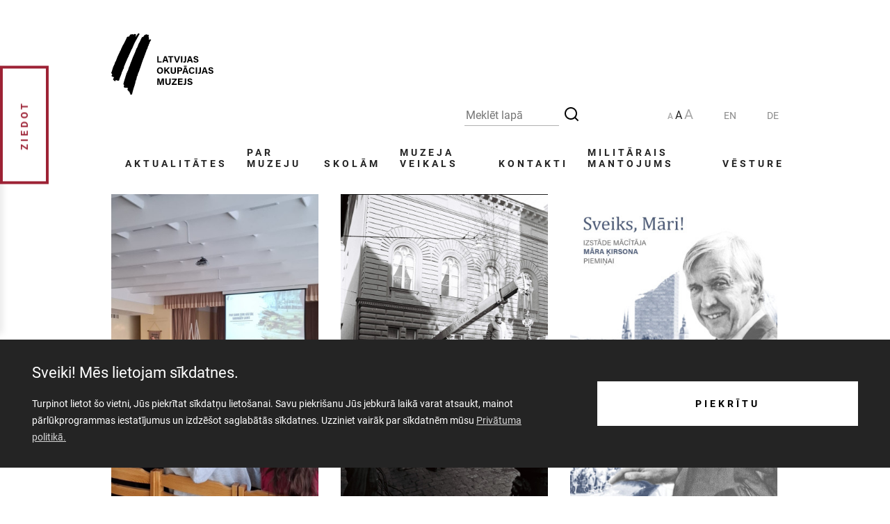

--- FILE ---
content_type: text/html; charset=UTF-8
request_url: https://okupacijasmuzejs.lv/lv/aktualitates
body_size: 19351
content:
<!DOCTYPE html>
<html lang="lv">
<head>
    <meta charset="utf-8">
    <meta content="width=device-width, initial-scale=1" name="viewport">
    <meta name="csrf-token" content="zT1bLo6JLQgLsguqkERTxPhQKuCMhTW2nfmTdsQk">

    <!-- Global site tag (gtag.js) - Google Analytics -->
<script async src="https://www.googletagmanager.com/gtag/js?id=G-NX034K4HFC"></script>
<script>
    window.dataLayer = window.dataLayer || [];
    function gtag(){dataLayer.push(arguments);}
    gtag('js', new Date());
    gtag('config', 'G-NX034K4HFC');
</script>

    <link href="/front/css/fonts.css?id=32d92bb8eb9f33af64b2e5b1fdde60f1" rel="stylesheet"/>
    <link href="/front/css/style.css?id=4951ca14c1016820ef33adca373ee578" rel="stylesheet"/>
            <link href="/front/css/controllers/blog.css?id=68025a4f9a290b4ba0c58309403820fa" rel="stylesheet"/>
    
    <title>Aktualitātes</title>
<meta name="description" content="">

<meta property="og:title" content="Aktualitātes">
<meta property="og:description" content="">
<meta property="og:url" content="https://okupacijasmuzejs.lv/lv">
<meta property="og:type" content="website">

<meta name="twitter:card" content="summary_large_image">
<meta name="twitter:title" content="Aktualitātes">
<meta name="twitter:description" content="">
    <link rel="apple-touch-icon" sizes="180x180" href="https://okupacijasmuzejs.lv/front/favicons/apple-touch-icon.png">
<link rel="icon" type="image/png" sizes="32x32" href="https://okupacijasmuzejs.lv/front/favicons/favicon-32x32.png">
<link rel="icon" type="image/png" sizes="16x16" href="https://okupacijasmuzejs.lv/front/favicons/favicon-16x16.png">
<link rel="manifest" href="https://okupacijasmuzejs.lv/front/favicons/site.webmanifest">
<link rel="mask-icon" href="https://okupacijasmuzejs.lv/front/favicons/safari-pinned-tab.svg" color="#000000">
<link rel="shortcut icon" href="https://okupacijasmuzejs.lv/front/favicons/favicon.ico">
<meta name="msapplication-TileColor" content="#da532c">
<meta name="msapplication-config" content="https://okupacijasmuzejs.lv/front/favicons/front/images/browserconfig.xml">
<meta name="theme-color" content="#ffffff"></head>
<body data-js-controller="BlogPageController@index">

    <div id="top"></div>
<header class="header" id="main_header" data-main-header>
    
    <div class="container">
        <div class="row">
            <div class="col logo-column">
                <a href="https://okupacijasmuzejs.lv/lv">
                                            <svg fill="none" height="88" viewBox="0 0 147 88" width="147" xmlns="http://www.w3.org/2000/svg"><g clip-rule="evenodd" fill="#000" fill-rule="evenodd"><path d="m121.941 40.48c-1.058 0-1.703-.4125-1.909-1.32l-.014-.0138h-1.978c.206 1.6638 1.332 2.7913 3.736 2.7913 2.405 0 3.655-1.1413 3.655-2.7913 0-1.2925-.577-2.2687-3.215-2.9012-1.47-.33-1.855-.5775-1.855-1.2238 0-.6462.468-.9762 1.278-.9762 1.168 0 1.47.605 1.58 1.1687h1.978c-.123-1.3337-1.085-2.6262-3.503-2.6262-2.157 0-3.338 1.0725-3.338 2.6537 0 1.2375.618 2.145 3.091 2.7225 1.552.3575 1.992.6738 1.992 1.43 0 .66-.44 1.0863-1.498 1.0863zm-53.8401-7.755h-1.9646v9.0887h6.2784l.2198-1.6087h-4.5336zm7.3087 9.1025.7007-2.1038h3.3109l.7556 2.1038h2.0745l-3.2285-9.0888h-2.4591l-3.0912 9.0888zm3.546-3.872.0535.1595h-2.4592c.0825-.2678.1636-.5298.2424-.7846v-.0001l.0001-.0001v-.0001c.4069-1.3153.7549-2.4402.939-3.1889.2137.802.6091 1.9808 1.2242 3.8143zm5.59-3.6218h-2.7614v-1.6087h7.4874v1.6087h-2.7614v7.48h-1.9646zm5.5778-1.6087 3.201 9.0887h.0137 2.3218l3.2972-9.0887h-2.0058l-1.4288 4.2212c-.4396 1.2925-.7968 2.4063-.9754 3.2588h-.0275c-.206-.935-.5083-2.0213-.9342-3.2863l-1.3463-4.1937zm12.1176 0v9.0887h-1.965v-9.0887zm2.734 9.2262c1.992 0 2.678-.9487 2.678-3.0525v-6.1737h-1.964v6.3112c0 .6875-.151 1.2925-1.044 1.2925-.275 0-.728-.0275-.893-.055v1.5538c.316.0962.893.1237 1.223.1237zm6.429-2.2275-.701 2.1038h-1.937l3.091-9.0888h2.46l3.228 9.0888h-2.074l-.756-2.1038zm2.899-1.6087-.054-.1597v-.0002-.0005c-.615-1.833-1.01-3.0115-1.224-3.8134-.184.7487-.532 1.8737-.939 3.1891v.0003.0002l-.001.0016-.002.008v.0013c-.078.2513-.158.5095-.239.7733zm-39.7864 15.1937c0 2.53-1.5112 4.7163-4.4649 4.7163s-4.355-2.0763-4.355-4.6888 1.6486-4.675 4.4649-4.675c2.6652 0 4.355 1.8563 4.355 4.6475zm-6.7867 0c0 1.7875.7831 3.1213 2.3905 3.1213 1.7585 0 2.3767-1.4575 2.3767-3.0938 0-1.7325-.7144-3.08-2.4042-3.08s-2.363 1.265-2.363 3.0388zm10.5236-4.51h-1.9371v9.075h1.9371v-3.1212l.9617-.9075 2.7888 4.0425h2.363l-3.7917-5.3213 3.6544-3.7675h-2.3493c-.5469.6191-1.2542 1.4049-1.9114 2.135l-.0005.0005-.0004.0005-.0001.0001-.0009.001-.0006.0006-.0003.0003-.0002.0002v.0001c-.7285.8092-1.3949 1.5496-1.7125 1.918zm9.1634 0v5.4038c0 1.76.893 2.2687 1.8822 2.2687 1.1265 0 1.8134-.605 1.8134-2.2687v-5.4038h1.9784v5.3213c0 3.1075-1.8135 3.905-3.8193 3.905s-3.8192-.825-3.8192-3.8638v-5.3625zm11.4578 0h-3.7506-.0137v9.0888h1.9646v-3.3963h1.7585c1.7995 0 3.2835-.9075 3.2835-2.8875 0-1.7187-1.305-2.805-3.2423-2.805zm-.2885 4.125h-1.4975v-2.5712h1.5387c.8243 0 1.5116.3712 1.5116 1.2925 0 .9212-.6461 1.2787-1.5528 1.2787zm6.2648 2.8738-.701 2.1037h-1.937l3.091-9.0887h2.459l3.229 9.0887h-2.075l-.755-2.1037zm3.764-9.2675v1.3337h-4.066v-1.3337zm-.865 7.645-.054-.1595v-.0007c-.615-1.8331-1.01-3.0117-1.224-3.8136-.184.7487-.532 1.8738-.939 3.1892l-.001.0035c-.079.2537-.159.5145-.241.7811zm8.05 3.85c2.281 0 3.559-1.2375 3.916-2.9425v-.0138h-1.979c-.164.55-.563 1.4025-1.854 1.4025-1.759 0-2.295-1.6225-2.295-3.1487 0-1.6638.619-3.1213 2.24-3.1213 1.236 0 1.731.7013 1.923 1.4163h1.965c-.22-1.5263-1.388-2.9425-3.82-2.9425-2.926 0-4.341 2.1312-4.341 4.7162s1.36 4.6338 4.245 4.6338zm7.721-9.2263v9.0888h-1.964v-9.0888zm2.72 9.2263c1.992 0 2.679-.9488 2.679-3.0525v-6.1738h-1.964v6.3113c0 .6875-.151 1.2925-1.044 1.2925-.275 0-.728-.0275-.893-.055v1.5537c.316.0963.893.1238 1.222.1238zm6.43-2.2275-.701 2.1037h-1.937l3.091-9.0887h2.459l3.229 9.0887h-2.074l-.756-2.1037zm2.899-1.6088-.054-.1605c-.615-1.8329-1.01-3.0114-1.224-3.8132-.184.7487-.532 1.8736-.939 3.1889v.001l-.004.0118-.008.0247v.0006l-.002.0064c-.074.2409-.151.4881-.228.7403zm7.831 2.365c-1.058 0-1.704-.4125-1.91-1.32l-.014-.0137h-1.978c.206 1.6637 1.333 2.7912 3.737 2.7912s3.654-1.1412 3.654-2.7912c0-1.2925-.577-2.2688-3.215-2.9013-1.47-.33-1.854-.5775-1.854-1.2237 0-.6463.467-.9763 1.277-.9763 1.168 0 1.47.605 1.58 1.1688h1.979c-.124-1.3338-1.086-2.6263-3.504-2.6263-2.157 0-3.338 1.0725-3.338 2.6538 0 1.2375.618 2.145 3.091 2.7225 1.552.3575 1.992.6737 1.992 1.43 0 .66-.44 1.0862-1.497 1.0862zm-69.6399 13.9975c0-1.54.0274-3.2862.0687-4.3175h-.0687c-.4259 1.8563-1.3327 4.8813-2.1982 7.7275h-1.676l-.0147-.0542v-.0001l-.0001-.0002c-.672-2.4844-1.5955-5.8987-1.991-7.7005h-.0687c.0824 1.0725.1236 2.9425.1236 4.4963v3.2587h-1.786v-9.0887h2.9263c.7144 2.3787 1.4975 5.3625 1.786 6.6962.2198-1.1825 1.209-4.3862 1.9783-6.6962h2.8164v9.0887h-1.8959zm6.0448-.275v-5.4037h-1.9646v5.3625c0 3.0387 1.8135 3.8637 3.8193 3.8637s3.8192-.7975 3.8192-3.905v-5.3212h-1.9783v5.4037c0 1.6638-.6869 2.2688-1.8135 2.2688-.9891 0-1.8821-.5088-1.8821-2.2688zm7.1027 2.255 5.0008-6.0362h-4.7672v-1.6088h6.9928v1.5813l-4.8084 5.8987h5.0694l-.2473 1.6088h-7.2401zm10.9769-2.4887h4.3555v-1.6225h-4.3555v-1.9388h4.5335v-1.6087h-6.4431v9.0887h6.4711l.233-1.6087h-4.7945zm9.8775 1.0037c0 2.1038-.687 3.0525-2.679 3.0525-.329 0-.906-.0275-1.222-.1237v-1.5538c.165.0275.618.055.893.055.893 0 1.044-.605 1.044-1.2925v-6.3112h1.964zm5.551 1.5813c-1.058 0-1.704-.4125-1.91-1.32l-.014-.0138h-1.978c.206 1.6638 1.333 2.7913 3.737 2.7913s3.654-1.1413 3.654-2.7913c0-1.2925-.577-2.2687-3.215-2.9012-1.47-.33-1.854-.5775-1.854-1.2238 0-.6462.467-.9762 1.277-.9762 1.168 0 1.47.605 1.58 1.1688h1.979c-.124-1.3338-1.086-2.6263-3.504-2.6263-2.157 0-3.338 1.0725-3.338 2.6537 0 1.2375.618 2.145 3.091 2.7226 1.553.3575 1.992.6737 1.992 1.4299 0 .66-.439 1.0863-1.497 1.0863z"/><path d="m23.0227 4.7097c-.0037-.00238-.0073-.00478-.011-.0072l.0275-.0275c-.0055.01162-.011.02319-.0165.0347zm0 0c-.1032.21699-.2015.41513-.295.60355-.1245.25109-.2405.4849-.348.723-1.3051 2.97-2.7477 5.87125-4.2589 8.74495-.208.3856-.4376.7538-.667 1.1217-.1797.2882-.3592.5761-.5282.8721-.3847.6462-.7419 1.3062-1.0716 1.98-.1252.2653-.2267.5464-.3278.8264-.0875.2424-.1747.4839-.2767.7136-.2335.495-.4946.9762-.7831 1.4437-.206.3163-.3984.6188-.3984 1.0038 0 .7425-.3297 1.3337-.7831 1.8837-.5083.605-.8655 1.2788-1.0441 2.0488-.0628.2514-.1814.4868-.3011.7245-.0375.0744-.075.1489-.111.2242-.1237.2475-.2507.4882-.3778.7288s-.2542.4812-.3778.7287c-.0941.1884-.1768.3853-.2597.583-.0987.2353-.1979.4716-.3173.6958-1.12658 2.1175-2.00583 4.3312-2.80265 6.5725-.3572.9762-.71439 1.9525-1.09906 2.915-.12365.2887-.32972.5637-.56328.7837-.26102.2475-.43962.5225-.53579.8663-.05957.1944-.11865.3888-.17771.5831-.25418.8365-.50785 1.6712-.79771 2.4969-.09968.2993-.2651.5806-.42926.8598-.08471.1441-.16909.2876-.24392.4327-.01672.0335-.0336.0671-.05057.1009-.13635.2716-.27757.5528-.37532.8341-.01306.0349-.02582.0699-.03857.1049-.10785.2961-.21463.5892-.49722.7613-.32972.2063-.39841.4813-.27477.8388.08243.2337.10991.44-.05495.6875-.20608.3025-.38467.6325-.4671.9762-.5358 2.1588-1.208976 4.2763-2.0195368 6.3388-.1099065.275-.06869159.4537.1099068.66.315981.3712.618224.7562.90673 1.155.24729.3437.30224.7562.27477 1.1687-.02286.2631-.19787.393-.374701.5242-.03572.0266-.071514.0531-.106145.0808-.027478.0184-.054956.0489-.082434.0795-.013737.0153-.027474.0305-.041211.0443-.261028.33-.412149.7012-.261028 1.0862.137383.3713.480841.5363.892989.5363.03044 0 .06089.0127.09367.0263.02639.011.05429.0226.08493.0287.10991.5087.4671.6737.94794.7012.27477.0138.5358.0413.79683.0825.14824.0186.29023.0559.45548.0993.07977.021.16497.0434.25891.0657-.05961.1356-.11067.2605-.15908.379-.07432.1817-.1424.3483-.22559.5148-.09326.175-.18899.3475-.2851.5207-.13042.2351-.26153.4714-.38808.7168-.23355.4675-.39841.9762-.37094 1.5812.56388 0 .76039.394.97419.8225l.01497.03c.13739.275.41215.5088.67318.6738.26518.1615.5594.265.85015.3672.0557.0196.11127.0391.16649.059.16484.0642.32968.1039.49453.1436.08244.0199.16489.0398.24734.0627.09405-.2378.14887-.481.203-.7212.09611-.4263.19007-.8432.49765-1.2038.06202.0388.12184.0776.18072.1158.14981.0971.29344.1902.45124.2692.09076.0484.18151.0976.27241.1467.32192.1742.64567.3494.97778.4995.27477.1238.56327.1513.81056-.0687.26103-.2338.4671-.1513.71436.0275.2336.1787.4946.33.7556.4812.0263-.0367.0505-.0655.0712-.09.0335-.0397.0577-.0685.0662-.1025.1237-.3437.2473-.6875.3435-1.045.6045-2.3512 1.4562-4.62 2.5141-6.8062.632-1.3338.9754-2.7638 1.3051-4.1938.0687-.2887.1786-.5912.3572-.825.5083-.7012.8381-1.4575 1.0441-2.2687.1649-.7288.4809-1.3888.9755-1.9525.4258-.4813.7006-1.045.6731-1.7188-.0075-.1513.0099-.2984.0271-.4437.014-.1188.0279-.2363.0279-.3538.0137-.605.1649-1.1687.4396-1.705.7419-1.3887 1.3326-2.8325 1.7723-4.345.0137-.0825.0549-.1787.1099-.22.3347-.2153.4198-.5453.5087-.8901.0132-.0514.0265-.1031.0408-.1549.0962-.3712.2198-.7425.3435-1.1.0274-.0962.0824-.1925.1648-.2475.5221-.33.6595-.8662.7694-1.4025.1236-.6462.3846-1.2237.6869-1.815.6732-1.3475 1.3326-2.695 1.9646-4.07.1198-.2583.1778-.5353.2362-.8142.0286-.1367.0573-.2738.0935-.4095.0137-.0963.0549-.1788.1099-.2613.0374-.0514.0795-.1028.1221-.1548.0826-.1009.167-.2038.2213-.3127.1812-.3713.3516-.748.5213-1.1234.1005-.2223.2008-.4441.303-.6641.3641-.7974.7316-1.5915 1.0991-2.3855.3675-.7941.735-1.5882 1.0991-2.3857.0135-.0305.0277-.0611.042-.0917.1012-.2179.2054-.4423.1091-.7196-.0275-.0962.0687-.3162.1649-.3575.5384-.2394.7329-.7084.9285-1.1797.0289-.0699.0579-.1398.0881-.209.3976-.9114.7862-1.8229 1.1743-2.7329.4432-1.0395.8856-2.0771 1.3398-3.1109.7281-1.65 1.4563-3.2725 2.3767-4.8262.8456-1.41678 1.6386-2.85987 2.4335-4.30652.3546-.64529.7096-1.29129 1.0698-1.93598.0736-.13367.1468-.26734.2201-.40093.4466-.81461.8916-1.62636 1.3873-2.41782.3434-.5225.4121-.97625 0-1.47125-.0412-.04125-.0824-.09625-.0824-.09625-.26-.029737-.5079-.0554539-.759-.0814981-.2133-.0221263-.4289-.0444885-.6561-.0697519-.0635.0847409-.1311.173562-.2012.265677-.1118.14703-.2301.302453-.3483.463073-.3984.54308-.7933 1.0896-1.1883 1.63612-.395.54661-.79 1.09321-1.1885 1.63638-.1099.15125-.2198.3025-.3571.4125-.0962.055-.2611.09625-.371.055-.0687-.0275-.1374-.22-.1099-.3025.1099-.34375.2336-.67375.3984-1.00375.0773-.16429.1884-.31499.3002-.46642.0472-.06404.0945-.1282.1394-.19358.1237-.1925.11-.37125-.0549-.55-.103-.10311-.2026-.20622-.3022-.30933-.0996-.10314-.1992-.20628-.3023-.30942-.577-.56375-1.209-.715-1.8959-.3025-.9067.53625-1.7585.70125-2.7064.12375-.3297-.20625-.7831-.23375-1.0716.11-.2748.31625-.577.34375-.9342.28875-.1031-.01375-.2061-.02063-.3091-.0275-.1031-.00688-.2061-.01375-.3091-.0275-.2885-.04125-.5221.06875-.687.3025-.1648.23375-.3159.48125-.4533.72875-.1924.37125-.371.7425-.5221 1.11375-.2061.495-.5358.7975-1.099.825-.2199.01375-.4534.0825-.6457.17875-.4777.24588-.9283.42391-1.4865.0622zm30.7903.0478c.0274-.8525.0686-1.705.1099-2.5575l-.0687-.01375c-.0256-.01705-.0445-.03014-.0589-.04008-.0321-.02212-.0416-.02867-.051-.02867-1.0579 0-2.0608-.1375-3.0087-.67375-.4946-.275-.9754-.15125-1.3739.3025-.3846.42625-.8792.64625-1.4562.715-.1649.01375-.316.04125-.4534.06875-.0962.18453-.1877.3679-.2779.54872-.2191.43897-.4308.86299-.6838 1.25253-.577.9075-1.0578 1.0725-2.1157.825-.015 0-.026.00414-.0419.01014-.013.00495-.0294.01115-.0542.01736-.0114.0189-.0237.03884-.0366.05953-.0338.05458-.0709.1144-.1008.17422-.2885.60034-.5754 1.20222-.8624 1.80409-.574 1.20396-1.148 2.40792-1.7342 3.59971-.0369.0757-.0738.1515-.1108.2273-.5266 1.0807-1.0571 2.1694-1.6477 3.2101-.7968 1.4163-1.4013 2.8875-1.7859 4.4688-.055.22-.1924.4538-.3572.605-.1649.165-.2473.3163-.2199.5362.0413.3025-.0824.5088-.3022.7425-.316.3025-.577.6875-.7831 1.0726-.2335.44-.4121.9212-.577 1.4025-.9067 2.695-2.0058 5.2937-3.1735 7.8787-.0447.0986-.0893.1972-.1339.2958-.9453 2.0879-1.8923 4.1797-2.6138 6.3592-.3022.88-.632 1.76-1.0029 2.6263-.0605.1432-.1212.2865-.1819.4297-.8066 1.9043-1.6122 3.8059-2.0849 5.8265-.0825.33-.2748.6737-.5083.9487-.2885.3438-.4671.7013-.5771 1.1276-.1373.55-.3022 1.0999-.4808 1.6362-.2885.9212-.577 1.8287-.893 2.7362-.1511.4125-.316.8388-.577 1.1963-.4121.5775-.7968 1.1275-.6182 1.8975-.5358.22-.6869.6462-.8243 1.1137-.2457.8361-.5125 1.6651-.7802 2.4972-.1066.3311-.2133.6627-.3189.9954-.1529.4848-.3064.97-.46 1.4557-.6739 2.1315-1.3502 4.2704-1.9991 6.4093-.3298 1.0862-.6183 2.2-.8518 3.3137-.2885 1.3337-.2198 1.43.893 2.2413-.0256.0878-.0532.1786-.0814.2715-.0777.2561-.1604.5285-.2209.801-.0961.4125-.1923.8387-.1923 1.2512.0275 1.0863.9205 1.8975 1.9783 1.6087.7556-.2062 1.2914-.1237 1.7448.4813.0634-.0501.1235-.0986.1814-.1452.1805-.1454.3391-.2732.5055-.3773.1786-.11.3847-.1375.577 0 .632.4538.8655 1.3062.5358 2.0212-.1374.2888-.2885.5775-.4396.8663.0363.0454.0696.0893.1013.1312.0645.085.1228.1618.1872.2263.5907.5363 1.154 1.0862 1.4562 1.8563.0825.1924.3435.44.5358.4537.5869.024.8188.4033 1.0506.7825.0341.0558.0682.1116.1035.1662-.0583.1051-.1166.2051-.1738.3033-.0777.1334-.1535.2634-.2247.398.1158.1114.2504.2012.3813.2885.2728.182.5295.3532.5667.6878.0272.2991.0185.6043.0094.9233-.0046.1648-.0094.3333-.0094.5066.577.3026 1.209.4813 1.9096.3988.4671-.055.7694-.2338.893-.7563.5083-2.0762 1.0304-4.1387 1.6074-6.2012.4101-1.4581.8795-2.9077 1.3483-4.3555.128-.3953.256-.7905.3827-1.1858.0568-.1766.1138-.3532.1708-.5297.7016-2.1734 1.4023-4.3439 1.6564-6.6203.0292-.1754.1275-.337.2262-.4995.0406-.0667.0813-.1336.1173-.2017.044-.0837.095-.1674.1463-.2515.109-.1785.2191-.3591.2658-.546.0936-.3855.1957-.7682.2976-1.1503.2871-1.076.5729-2.1473.6641-3.2635.0137-.1924.055-.3987.1374-.5912.0549-.1375.1648-.3025.2885-.3438.2885-.0825.3847-.2887.4534-.5224.0247-.0908.05-.1816.0753-.2723.1011-.363.2022-.726.2681-1.089.2748-1.4162.7144-2.75 1.4013-4.0287.316-.605.577-1.265.7968-1.9113.9068-2.64 1.8101-5.28 2.7134-7.92s1.8065-5.28 2.7133-7.92c.3572-1.0725.7418-2.1175 1.3189-3.0937.1511-.2476.2335-.5775.2472-.8663.0138-.3712.0825-.6738.371-.935.0961-.0687.1511-.2062.1511-.3163-.0114-.4569.1763-.8474.3662-1.2425.0387-.0804.0775-.161.1146-.2425.2473-.5362.4809-1.0862.6457-1.6499.3298-1.1275.7419-2.2001 1.1953-3.2726.2218-.518.3815-1.0547.5417-1.5934.0779-.2619.1559-.5244.2414-.7853.0199-.045.0327-.0973.0454-.1495.0222-.0915.0445-.183.1057-.2355.4306-.3609.6204-.846.8087-1.3274.07-.179.1398-.3575.2217-.5289.1923-.4125.3297-.8799.3846-1.3337.0962-.715.316-1.3475.7144-1.9387.371-.5363.6457-1.1276.7419-1.7875.0687-.5501.3022-1.0313.6732-1.4713.1211-.1576.1888-.3793.2502-.5804.0083-.027.0164-.0536.0245-.0796.0493-.1627.0879-.3324.1268-.5029.0694-.305.1394-.6124.2716-.8859.0332-.0699.0662-.1398.0992-.2097.4732-1.0019.942-1.9944 1.6868-2.84275.0825-.09625.1511-.20625.1924-.31625.1648-.4125.0687-.66-.3572-.81125-.577-.1925-1.1678-.31625-1.7311-.275l-.0007.00099c-.2057.27454-.3704.49426-.5213.70026-.3443-.18728-.501-.27252-.5613-.40249-.0503-.10859-.0333-.24839-.002-.50501l.2473-1.69125c.0412-.28875.0687-.55-.2336-.75625-.1373-.0825-.206-.33-.2472-.5225-.0183-.12785-.0123-.26177-.0062-.39772.0031-.06875.0062-.13801.0062-.20728z"/></g></svg>                                    </a>
            </div>
            <div class="navigation-toggle-column col">
                <button class="button navigation-toggle" id="navigation-toggle" data-navigation-toggle>
                    <span>Izvēlne</span>
                    <span class="icon"><b></b><b></b><b></b></span>
                </button>
            </div>
            <div class="col navigation-column">
                                    <div class="search-container mobile">
                        <form class="search__form" action="https://okupacijasmuzejs.lv/lv/meklesanas-rezultati">
                            <input class="search__text" type="text" name="search"
                                   placeholder="Meklēt lapā">
                            <button class="search__submit">
                                <svg width="24" height="24" viewBox="0 0 24 24" fill="none" xmlns="http://www.w3.org/2000/svg">
<g id="Icons / 24 / search">
<path id="Vector" d="M11 2C15.968 2 20 6.032 20 11C20 15.968 15.968 20 11 20C6.032 20 2 15.968 2 11C2 6.032 6.032 2 11 2ZM11 18C14.867 18 18 14.867 18 11C18 7.132 14.867 4 11 4C7.132 4 4 7.132 4 11C4 14.867 7.132 18 11 18ZM16.914 15.5L22.314 20.899L20.899 22.314L15.5 16.914L16.914 15.5Z" fill="black"/>
</g>
</svg>                            </button>
                        </form>
                    </div>
                                <div class="menu">
                    <div class="top-row">
                                                    <div class="search-container desktop">
                                <form class="search__form" action="https://okupacijasmuzejs.lv/lv/meklesanas-rezultati">
                                    <input class="search__text" type="text" name="search"
                                           placeholder="Meklēt lapā">
                                    <button class="search__submit">
                                        <svg width="24" height="24" viewBox="0 0 24 24" fill="none" xmlns="http://www.w3.org/2000/svg">
<g id="Icons / 24 / search">
<path id="Vector" d="M11 2C15.968 2 20 6.032 20 11C20 15.968 15.968 20 11 20C6.032 20 2 15.968 2 11C2 6.032 6.032 2 11 2ZM11 18C14.867 18 18 14.867 18 11C18 7.132 14.867 4 11 4C7.132 4 4 7.132 4 11C4 14.867 7.132 18 11 18ZM16.914 15.5L22.314 20.899L20.899 22.314L15.5 16.914L16.914 15.5Z" fill="black"/>
</g>
</svg>                                    </button>
                                </form>
                            </div>
                                                <a href="#" class="size-switch" data-size-switch>
                            <span>A</span>
                            <span class="active">A</span>
                            <span>A</span>
                        </a>

                                                    <a href="https://okupacijasmuzejs.lv/en">en</a>
                                                    <a href="https://okupacijasmuzejs.lv/de">de</a>
                        
                    </div>
                    <div class="main-navigation" data-main-navigation>
                        <a class="menu-item" href="https://okupacijasmuzejs.lv/lv/aktualitates">
                Aktualitātes
            </a>
                                <a class="menu-item" href="https://okupacijasmuzejs.lv/lv/par-muzeju">
                Par Muzeju
            </a>
                                <a class="menu-item" href="https://okupacijasmuzejs.lv/lv/skolam">
                Skolām
            </a>
                                <a class="menu-item" href="https://okupacijasmuzejs.lv/lv/muzeja-veikals">
                Muzeja veikals
            </a>
                                <a class="menu-item" href="https://okupacijasmuzejs.lv/lv/kontakti">
                Kontakti
            </a>
                                <a class="menu-item" href="https://okupacijasmuzejs.lv/lv/militarais-mantojums">
                Militārais mantojums
            </a>
                                <a class="menu-item" href="https://okupacijasmuzejs.lv/lv/vesture">
                Vēsture
            </a>
            </div>
                </div>
            </div>
        </div>
    </div>
</header>

    <main>
        <section class="cookies-notice">
    <div class="container">
        <div class="row">
            <div class="col-md-8 col-xl-9">
        <h2>Sveiki! Mēs lietojam sīkdatnes.</h2>
        <p>
            Turpinot lietot šo vietni, Jūs piekrītat sīkdatņu lietošanai. Savu piekrišanu Jūs jebkurā laikā varat atsaukt, mainot pārlūkprogrammas iestatījumus un izdzēšot saglabātās sīkdatnes. Uzziniet vairāk par sīkdatnēm mūsu
            <a href="#" data-popup data-popup-url="lv/view/popup/2">
                Privātuma politikā.
            </a>
        </p>
    </div>
    <div class="col-md-4 col-xl-3">
        <form action="https://okupacijasmuzejs.lv/accept-cookies" method="POST">
            <input type="hidden" name="_token" value="zT1bLo6JLQgLsguqkERTxPhQKuCMhTW2nfmTdsQk">            <button type="submit" class="button"><span>Piekrītu</span></button>
        </form>
    </div>
    </div>
    </div>
</section>

        <div class="drawer-wrapper donation-drawer toggle-centered" data-side-drawer>
    <div class="drawer-info">
        <div class="rich-text description">
            <h3>Ziedot Muzejam</h3>
<p>Katrs ziedojums ir Muzeja darbības dzinējspēks, kas ļauj Muzejam strādāt un izglītot cilvēkus no visas pasaules.</p>
<p>Esam pateicīgi katram ziedotājam un aizcinām ikvienu ziedot.</p>
        </div>
        <div class="drawer-buttons">
                                                <a href="https://swedbank.every-pay.eu/lp/irv58e"
                       class="button light button"
                       target="_blank">
                    <span>
                        Internetbankā
                    </span>
                    </a>
                                                                <a href="https://www.paypal.com/donate/?cmd=_s-xclick&amp;hosted_button_id=8P6CFQS8U3TG2"
                       class="button light button"
                       target="_blank">
                    <span>
                        PayPal
                    </span>
                    </a>
                                                                <a href="https://okupacijasmuzejs.lv/lv/rekviziti-un-ziedojumi"
                       class="button light button"
                       target="_blank">
                    <span>
                        Mērķziedojumi
                    </span>
                    </a>
                                                                <a href="https://okupacijasmuzejs.lv/lv/sveso-varai-spitejot#:~:text=Ziedosim%20pieminek%C4%BCa%20izveidei!"
                       class="button light button"
                       target="self">
                    <span>
                        Ziedot piemineklim
                    </span>
                    </a>
                                    </div>
    </div>

    <button class="title button drawer-toggle light" data-drawer-toggle>
        <span>
            Ziedot
        </span>
    </button>
</div>
                
            <div class="container blog-page">
        <h1 class="page-title">Aktualitātes</h1>

                    <section class="news-section">
                                    <div class="news-item">
                        <a href="https://okupacijasmuzejs.lv/lv/aktualitates/2000-skolenu-piedalas-nodarbibas-par-barikazu-laiku"></a>
                        <div class="image-container">
                                                            <img
                                    src="https://okupacijasmuzejs.lv/storage/fnFCr3XHVCA14X7F5Kj4xnIbZOmIu5ClUER489Xr/fnFCr3XHVCA14X7F5Kj4xnIbZOmIu5ClUER489Xr_blog.post_thumbnail_center.jpg"
                                    alt="">
                                                    </div>
                        <h3>20.01.2026.</h3>
                        <p>2000 skolēnu piedalās nodarbībās par Barikāžu laiku</p>
                    </div>
                                    <div class="news-item">
                        <a href="https://okupacijasmuzejs.lv/lv/aktualitates/1991-gada-janvara-barikadem-35"></a>
                        <div class="image-container">
                                                            <img
                                    src="https://okupacijasmuzejs.lv/storage/2CLvA8KxTA6Ld7kOiz5X18jE9zvtFuhqjwzCTPao/2CLvA8KxTA6Ld7kOiz5X18jE9zvtFuhqjwzCTPao_blog.post_thumbnail_center.jpg"
                                    alt="">
                                                    </div>
                        <h3>19.01.2026.</h3>
                        <p>1991. gada janvāra barikādēm - 35</p>
                    </div>
                                    <div class="news-item">
                        <a href="https://okupacijasmuzejs.lv/lv/aktualitates/sveiks-mari"></a>
                        <div class="image-container">
                                                            <img
                                    src="https://okupacijasmuzejs.lv/storage/ZE7icyE9TVitEk6Hk4eHj8P2LNwVixiax6ZB98eF/ZE7icyE9TVitEk6Hk4eHj8P2LNwVixiax6ZB98eF_blog.post_thumbnail_center.jpg"
                                    alt="">
                                                    </div>
                        <h3>19.01.2026.</h3>
                        <p>Izstāde mācītāja Māra Ķirsona piemiņai – “Sveiks, Māri!”</p>
                    </div>
                                    <div class="news-item">
                        <a href="https://okupacijasmuzejs.lv/lv/aktualitates/atskats-uz-gramatas-vienpatis-latviesu-virsnieka-dzivesstasts-prezentacijas-pasakumu"></a>
                        <div class="image-container">
                                                            <img
                                    src="https://okupacijasmuzejs.lv/storage/XTt66YsKeV42m0z42bCn1ktfCJdN2dtm93AjSDoe/XTt66YsKeV42m0z42bCn1ktfCJdN2dtm93AjSDoe_blog.post_thumbnail_center.jpg"
                                    alt="">
                                                    </div>
                        <h3>19.01.2026.</h3>
                        <p>Atskats uz grāmatas &quot;Vienpatis. Latviešu virsnieka dzīvesstāsts&quot; prezentācijas pasākumu</p>
                    </div>
                                    <div class="news-item">
                        <a href="https://okupacijasmuzejs.lv/lv/aktualitates/pirmie-pakapieni-aiz-muguras"></a>
                        <div class="image-container">
                                                            <img
                                    src="https://okupacijasmuzejs.lv/storage/MIWvIPDkcfPr7o8u48fGwNqJCyFjshmgHwfheo9L/MIWvIPDkcfPr7o8u48fGwNqJCyFjshmgHwfheo9L_blog.post_thumbnail_center.jpg"
                                    alt="">
                                                    </div>
                        <h3>09.01.2026.</h3>
                        <p>Pirmie pakāpieni aiz muguras</p>
                    </div>
                                    <div class="news-item">
                        <a href="https://okupacijasmuzejs.lv/lv/aktualitates/in-memoriam-dzons-hermans-livens-09-03-1933-06-12-2025"></a>
                        <div class="image-container">
                                                            <img
                                    src="https://okupacijasmuzejs.lv/storage/39auQ1SE4jX4kMu9VjbUBDcw0d8YyjPKB2ytoUcP/39auQ1SE4jX4kMu9VjbUBDcw0d8YyjPKB2ytoUcP_blog.post_thumbnail_center.png"
                                    alt="">
                                                    </div>
                        <h3>08.01.2026.</h3>
                        <p>In Memoriam. Džons Hermans Livens (09.03.1933- 06.12. 2025)</p>
                    </div>
                                    <div class="news-item">
                        <a href="https://okupacijasmuzejs.lv/lv/aktualitates/atskats-uz-sarikojumu-citada-zvaigznes-diena-neerta-lidija-lasmane-un-musu-laiks"></a>
                        <div class="image-container">
                                                            <img
                                    src="https://okupacijasmuzejs.lv/storage/FNvyGq25dxBj5tI2D177sXw62RdP8JiTyMzF3Cub/FNvyGq25dxBj5tI2D177sXw62RdP8JiTyMzF3Cub_blog.post_thumbnail_center.jpg"
                                    alt="">
                                                    </div>
                        <h3>08.01.2026.</h3>
                        <p>Atskats uz sarīkojumu “Citāda Zvaigznes diena. Neērtā Lidija Lasmane un mūsu laiks”</p>
                    </div>
                                    <div class="news-item">
                        <a href="https://okupacijasmuzejs.lv/lv/aktualitates/studentu-vakari-latvijas-okupacijas-muzeja"></a>
                        <div class="image-container">
                                                            <img
                                    src="https://okupacijasmuzejs.lv/storage/OtHRXUMcmoQtaZgA16QlQqjoCLlS3fEVOmvo9AcG/OtHRXUMcmoQtaZgA16QlQqjoCLlS3fEVOmvo9AcG_blog.post_thumbnail_center.jpg"
                                    alt="">
                                                    </div>
                        <h3>07.01.2026.</h3>
                        <p>Studentu vakari Latvijas Okupācijas muzejā</p>
                    </div>
                                    <div class="news-item">
                        <a href="https://okupacijasmuzejs.lv/lv/aktualitates/sarunas-citada-zvaigznes-diena-neerta-lidija-lasmane-un-musu-laiks-tiesraide"></a>
                        <div class="image-container">
                                                            <img
                                    src="https://okupacijasmuzejs.lv/storage/uPrKmgDIvdIosQ0q0STUzRc1DkDPhhytuW0lQDFA/uPrKmgDIvdIosQ0q0STUzRc1DkDPhhytuW0lQDFA_blog.post_thumbnail_center.jpg"
                                    alt="">
                                                    </div>
                        <h3>06.01.2026.</h3>
                        <p>Sarunas “Citāda Zvaigznes diena. Neērtā Lidija Lasmane un mūsu laiks” TIEŠRAIDE</p>
                    </div>
                            </section>

            <div class="row page-controls">
                <div class="col-lg-8 col-x-12 post-links">
                    <nav>
        <ul class="pagination">
            
            
            
                            
                
                
                                                                                        <li class="page-item active link" aria-current="page"><span class="page-link">1</span></li>
                                                                                                <li class="page-item link"><a class="page-link" href="https://okupacijasmuzejs.lv/lv/aktualitates?page=2">2</a></li>
                                                                                                <li class="page-item link"><a class="page-link" href="https://okupacijasmuzejs.lv/lv/aktualitates?page=3">3</a></li>
                                                                                                <li class="page-item link"><a class="page-link" href="https://okupacijasmuzejs.lv/lv/aktualitates?page=4">4</a></li>
                                                                                        
                                    <li class="page-item disabled separator" aria-disabled="true">
                        <div class="line"></div>
                    </li>
                
                
                                            
                
                
                                                                                        <li class="page-item link"><a class="page-link" href="https://okupacijasmuzejs.lv/lv/aktualitates?page=110">110</a></li>
                                                                                                <li class="page-item link"><a class="page-link" href="https://okupacijasmuzejs.lv/lv/aktualitates?page=111">111</a></li>
                                                                        
            
                            <li class="page-item has-button">
                    <a class="page-link button light outline" href="https://okupacijasmuzejs.lv/lv/aktualitates?page=2" rel="next" aria-label="Nākamā">
                        <span class="text-container">
                            <span class="text">
                                Nākamā
                            </span>
                            <svg class="icon-next" width="8" height="14" viewBox="0 0 8 14" color="currentColor" xmlns="http://www.w3.org/2000/svg">
<path d="M4.94983 6.99999L-0.000167847 11.95L1.41383 13.364L7.77783 6.99999L1.41383 0.635986L-0.000167847 2.04999L4.94983 6.99999Z" fill="currentColor"/>
</svg>                        </span>
                    </a>
                </li>
                    </ul>
    </nav>

                </div>
                <div class="col-lg-1 col-xs-12 control-separator">
                                            <div class="line"></div>
                                    </div>
                <div class="col-lg-3 col-xs-12 pagination-options">
                                            <div class="per-page">
                            <div class="select-control">
                                <label for="pagination_select">Aktualitātes lapā:</label>
                                <select class="select" data-pagination-select onchange="location = this.value;"
                                        id="pagination_select">
                                                                            <option value="https://okupacijasmuzejs.lv/lv/aktualitates?&amp;perPage=9"
                                                 selected >9</option>
                                                                            <option value="https://okupacijasmuzejs.lv/lv/aktualitates?&amp;perPage=15"
                                                >15</option>
                                                                            <option value="https://okupacijasmuzejs.lv/lv/aktualitates?&amp;perPage=24"
                                                >24</option>
                                                                    </select>
                            </div>
                        </div>
                                    </div>
            </div>
            </div>
    </main>

    <footer class="footer-section">
    <div class="container">
        <div class="row">
            <div class="col-8 col-md-2 col-xl-2 logo-column">
                <svg fill="none" height="56" viewBox="0 0 93 56" width="93" xmlns="http://www.w3.org/2000/svg"><path clip-rule="evenodd" d="m64.3752 13.4614c-1.2108 0-1.9498-.4749-2.1857-1.5197l-.0157-.0158h-2.2643c.2359 1.9154 1.5253 3.2135 4.277 3.2135 2.7518 0 4.1827-1.3139 4.1827-3.2135 0-1.488-.6604-2.61196-3.6795-3.34013-1.6825-.37992-2.1228-.66486-2.1228-1.40887s.5346-1.12393 1.4624-1.12393c1.3365 0 1.6825.69652 1.8083 1.34555h2.2643c-.1416-1.5355-1.2423-3.02352-4.0097-3.02352-2.4687 0-3.821 1.23473-3.821 3.05518 0 1.42469.7076 2.46947 3.5379 3.13432 1.7769.4116 2.28.7757 2.28 1.6463 0 .7599-.5031 1.2506-1.7139 1.2506zm-61.62344-8.92811h-2.248572v10.46361h7.185992l.25159-1.8521h-5.18901zm8.36534 10.47941.8019-2.422h3.7896l.8648 2.422h2.3744l-3.6952-10.46357h-2.8147l-3.53795 10.46357zm4.0585-4.4576.0612.1835h-2.8146c.0942-.3074.1867-.6083.2767-.90093l.0003-.00087.0003-.00102.0001-.00038c.4658-1.51442.8641-2.80965 1.0749-3.67161.2445.9233.6971 2.28043 1.4011 4.39131zm6.3981-4.16971h-3.1606v-1.8521h8.5698v1.8521h-3.1606v8.61151h-2.2486zm6.3841-1.8521 3.6637 10.46361h.0157 2.6574l3.7739-10.46361h-2.2958l-1.6353 4.85979c-.5032 1.48802-.912 2.77022-1.1164 3.75172h-.0315c-.2358-1.0765-.5818-2.327-1.0692-3.78338l-1.541-4.82813zm13.8687 0v10.46361h-2.2485v-10.46361zm3.1292 10.62191c2.2801 0 3.0663-1.0923 3.0663-3.5143v-7.10761h-2.2486v7.26591c0 .7915-.173 1.488-1.1951 1.488-.3144 0-.8333-.0316-1.022-.0633v1.7888c.3616.1108 1.0221.1425 1.3994.1425zm7.359-2.5645-.802 2.422h-2.2171l3.538-10.46357h2.8146l3.6952 10.46357h-2.3743l-.8649-2.422zm3.3178-1.8521-.0614-.1842-.0001-.0003-.0001-.0002c-.7038-2.11019-1.1562-3.46698-1.4008-4.39011-.2107.86203-.6091 2.15739-1.075 3.67198v.00013l-.0016.0051c-.0896.2916-.1818.5913-.2756.8976zm-45.5375 17.4921c0 2.9128-1.72968 5.4297-5.1104 5.4297s-4.9846-2.3903-4.9846-5.398 1.88691-5.3822 5.11039-5.3822c3.05051 0 4.98461 2.1371 4.98461 5.3505zm-7.76781 0c0 2.0579.89629 3.5934 2.73603 3.5934 2.01271 0 2.7203-1.6779 2.7203-3.5617 0-1.9946-.81766-3.5459-2.75175-3.5459s-2.70458 1.4563-2.70458 3.4984zm12.04481-5.1922h-2.2171v10.4478h2.2171v-3.5934l1.1007-1.0448 3.192 4.654h2.7046l-4.3399-6.1262 4.1827-4.3374h-2.6889c-.6268.7137-1.4379 1.62-2.191 2.4616l-.0002.0001-.0002.0003-.0004.0004c-.8335.9313-1.596 1.7834-1.9594 2.2074zm10.4881 0v6.2212c0 2.0262 1.0221 2.6119 2.1542 2.6119 1.2894 0 2.0756-.6965 2.0756-2.6119v-6.2212h2.2643v6.1262c0 3.5776-2.0756 4.4957-4.3713 4.4957-2.2958 0-4.3714-.9498-4.3714-4.4482v-6.1737zm13.114 0h-4.2927-.0157v10.4636h2.2486v-3.91h2.0127c2.0598 0 3.7581-1.0448 3.7581-3.3243 0-1.9787-1.4938-3.2293-3.711-3.2293zm-.3302 4.749h-1.7139v-2.9602h1.7611c.9434 0 1.7297.4274 1.7297 1.488s-.7391 1.4722-1.7769 1.4722zm7.1703 3.3085-.8019 2.4219h-2.2171l3.5379-10.4636h2.8147l3.6952 10.4636h-2.3744l-.8648-2.4219zm4.3085-10.6694v1.5355h-4.6544v-1.5355zm-.9907 8.8014-.0613-.184c-.7039-2.1106-1.1565-3.4676-1.401-4.3908-.2108.8619-.6091 2.1572-1.0749 3.6717-.0903.2933-.183.5949-.2774.9031zm9.2144 4.4324c2.6103 0 4.0726-1.4247 4.4815-3.3876v-.0158h-2.2643c-.1887.6332-.6447 1.6146-2.1228 1.6146-2.0127 0-2.626-1.8679-2.626-3.625 0-1.9155.7076-3.5934 2.5631-3.5934 1.4152 0 1.9813.8073 2.2014 1.6304h2.2486c-.2516-1.7571-1.5882-3.3876-4.3714-3.3876-3.3493 0-4.9689 2.4537-4.9689 5.4297s1.5567 5.3347 4.8588 5.3347zm8.8371-10.6219v10.4636h-2.2486v-10.4636zm3.1134 10.6219c2.28 0 3.0662-1.0923 3.0662-3.5143v-7.1076h-2.2486v7.2659c0 .7915-.1729 1.4881-1.195 1.4881-.3145 0-.8334-.0317-1.0221-.0634v1.7888c.3617.1108 1.0221.1425 1.3995.1425zm7.359-2.5644-.802 2.4219h-2.2171l3.538-10.4636h2.8146l3.6952 10.4636h-2.3743l-.8649-2.4219zm3.3178-1.8521-.0616-.1848c-.7038-2.1102-1.1562-3.467-1.4008-4.3901-.2107.8619-.609 2.1569-1.0747 3.6712l-.0001.0001-.0004.0015-.0113.0368c-.0866.2814-.1754.5703-.2658.8653zm8.9628 2.7227c-1.2108 0-1.9498-.4749-2.1857-1.5197l-.0157-.0158h-2.2643c.2359 1.9154 1.5253 3.2135 4.277 3.2135 2.7518 0 4.1827-1.3139 4.1827-3.2135 0-1.488-.6604-2.6119-3.6795-3.3401-1.6825-.3799-2.1228-.6649-2.1228-1.4089s.5346-1.1239 1.4624-1.1239c1.3365 0 1.6825.6965 1.8083 1.3455h2.2643c-.1416-1.5355-1.2423-3.0235-4.0097-3.0235-2.4687 0-3.821 1.2348-3.821 3.0552 0 1.4247.7076 2.4695 3.5379 3.1343 1.7769.4116 2.2801.7757 2.2801 1.6463 0 .7599-.5032 1.2506-1.714 1.2506zm-79.70633 16.1149c0-1.773.03146-3.7834.07863-4.9706h-.07863c-.48745 2.137-1.52525 5.6196-2.51588 8.8964h-1.91836l-.01678-.0624c-.76916-2.8602-1.82626-6.7912-2.27897-8.8657h-.07862c.09435 1.2348.14152 3.3876.14152 5.1764v3.7517h-2.044152v-10.4636h3.349262c.81767 2.7386 1.71396 6.1737 2.04417 7.7092.25158-1.3614 1.38373-5.0497 2.26429-7.7092h3.22345v10.4636h-2.16993zm6.91863-.3166v-6.2212h-2.2485v6.1737c0 3.4984 2.0756 4.4482 4.3713 4.4482s4.3714-.9181 4.3714-4.4957v-6.1262h-2.2643v6.2212c0 1.9154-.7863 2.6119-2.0756 2.6119-1.1322 0-2.1543-.5857-2.1543-2.6119zm8.1295 2.5961 5.7236-6.9493h-5.4563v-1.8521h8.0036v1.8204l-5.5034 6.7911h5.8022l-.283 1.8521h-8.2867zm12.5637-2.8652h4.9846v-1.868h-4.9846v-2.232h5.189v-1.8521h-7.3747v10.4636h7.4062l.2673-1.8521h-5.4878zm11.3057 1.1556c0 2.4219-.7862 3.5142-3.0662 3.5142-.3774 0-1.0378-.0316-1.3995-.1425v-1.7887c.1887.0316.7076.0633 1.0221.0633 1.0221 0 1.1951-.6965 1.1951-1.488v-7.266h2.2485zm6.3527 1.8204c-1.2108 0-1.9499-.4749-2.1857-1.5197l-.0157-.0158h-2.2643c.2358 1.9154 1.5252 3.2135 4.277 3.2135 2.7517 0 4.1826-1.3139 4.1826-3.2135 0-1.488-.6604-2.6119-3.6795-3.3401-1.6825-.3799-2.1227-.6649-2.1227-1.4089s.5346-1.1239 1.4623-1.1239c1.3366 0 1.6825.6965 1.8083 1.3456h2.2643c-.1415-1.5356-1.2422-3.0236-4.0097-3.0236-2.4687 0-3.821 1.2348-3.821 3.0552 0 1.4247.7076 2.4695 3.538 3.1343 1.7768.4116 2.28.7757 2.28 1.6464 0 .7598-.5032 1.2505-1.7139 1.2505z" fill="#fff" fill-rule="evenodd"/></svg>            </div>

            <div class="col-12 col-md-2 footer-menu-column">
                                                            <a href="https://okupacijasmuzejs.lv/lv/aktualitates"
                                                                              >
                            <span>Aktualitātes</span>
                        </a>
                                            <a href="https://okupacijasmuzejs.lv/lv/par-muzeju"
                                                                              >
                            <span>Par Muzeju</span>
                        </a>
                                            <a href="https://okupacijasmuzejs.lv/lv/skolam"
                                                                              >
                            <span>Skolām</span>
                        </a>
                                            <a href="https://okupacijasmuzejs.lv/lv/muzeja-veikals"
                                                                              >
                            <span>Muzeja veikals</span>
                        </a>
                                            <a href="https://okupacijasmuzejs.lv/lv/kontakti"
                                                                              >
                            <span>Kontakti</span>
                        </a>
                                            <a href="https://okupacijasmuzejs.lv/lv/militarais-mantojums"
                                                                              >
                            <span>Militārais mantojums</span>
                        </a>
                                            <a href="https://okupacijasmuzejs.lv/lv/vesture"
                                                                              >
                            <span>Vēsture</span>
                        </a>
                                                </div>

            <div class="col-12 col-md-3 col-lg-4 contacts-column">
                <a href="https://www.google.com/maps/d/embed?mid=1aK3x4jmUtxt_sM0OsM-3fvZj_P4&amp;ie=UTF8&amp;hl=lv&amp;msa=0&amp;ll=56.94820399999999%2C24.107351&amp;spn=0.008192%2C0.019312&amp;z=15&amp;output=embed"  target="_blank" >
                    <svg fill="none" height="24" viewBox="0 0 24 24" width="24" xmlns="http://www.w3.org/2000/svg"><path d="m12 20.8999 4.95-4.95c.9789-.979 1.6455-2.2263 1.9156-3.5841.27-1.3579.1313-2.76528-.3985-4.04432s-1.4271-2.37225-2.5782-3.14139-2.5045-1.17966-3.8889-1.17966-2.73778.41052-3.88891 1.17966-2.04834 1.86235-2.57817 3.14139c-.52984 1.27904-.6685 2.68642-.39847 4.04432.27004 1.3578.93666 2.6051 1.91555 3.5841zm0 2.828-6.364-6.364c-1.25866-1.2587-2.11581-2.8623-2.46307-4.6081-.34726-1.7459-.16902-3.55545.51217-5.19998s1.83474-3.05013 3.31478-4.03905c1.48004-.98893 3.22012-1.51677 5.00012-1.51677s3.5201.52784 5.0001 1.51677c1.4801.98892 2.6336 2.39452 3.3148 4.03905s.8594 3.45408.5122 5.19998c-.3473 1.7458-1.2044 3.3494-2.4631 4.6081zm0-10.728c.5304 0 1.0391-.2107 1.4142-.5858.3751-.375.5858-.8837.5858-1.4142 0-.5304-.2107-1.03912-.5858-1.41419s-.8838-.58579-1.4142-.58579-1.0391.21072-1.4142.58579-.5858.88379-.5858 1.41419c0 .5305.2107 1.0392.5858 1.4142.3751.3751.8838.5858 1.4142.5858zm0 2c-1.0609 0-2.07828-.4214-2.82842-1.1716-.75015-.7501-1.17158-1.7675-1.17158-2.8284 0-1.06084.42143-2.07826 1.17158-2.82841.75014-.75014 1.76752-1.17157 2.82842-1.17157s2.0783.42143 2.8284 1.17157c.7502.75015 1.1716 1.76757 1.1716 2.82841 0 1.0609-.4214 2.0783-1.1716 2.8284-.7501.7502-1.7675 1.1716-2.8284 1.1716z" fill="#636363"/></svg>                    <span>Latviešu strēlnieku laukums 1, Rīga LV-1050, Latvija</span>
                </a>
                                                            <a href="tel:+37167229255">
                            <svg fill="none" height="24" viewBox="0 0 24 24" width="24" xmlns="http://www.w3.org/2000/svg"><path d="m9.366 10.682c.9383 1.6485 2.3035 3.0137 3.952 3.952l.884-1.238c.1422-.1991.3523-.3391.5908-.3937.2385-.0545.4886-.0198.7032.0977 1.4143.7729 2.9762 1.2378 4.583 1.364.2508.0199.4848.1335.6555.3183s.2655.4271.2655.6787v4.462c.0001.2476-.0917.4864-.2576.6702s-.3941.2995-.6404.3248c-.53.055-1.064.082-1.602.082-8.56 0-15.5-6.94-15.5-15.5 0-.538.027-1.072.082-1.602.02525-.2463.14098-.47448.32479-.64037.18381-.16588.42262-.25768.67021-.25763h4.462c.25156-.00003.4939.09475.67868.26545.18479.1707.29845.40477.31832.65555.12622 1.60679.5911 3.16868 1.364 4.583.1175.21456.1522.46474.0977.7032-.0546.23845-.1946.44864-.3937.5908zm-2.522-.657 1.9-1.357c-.53922-1.16391-.90865-2.39916-1.097-3.668h-2.637c-.006.166-.009.333-.009.5-.001 7.456 6.043 13.5 13.499 13.5.167 0 .334-.003.5-.01v-2.637c-1.2688-.1884-2.5041-.5578-3.668-1.097l-1.357 1.9c-.5463-.2123-1.077-.4629-1.588-.75l-.058-.033c-1.9614-1.1163-3.58572-2.7406-4.702-4.702l-.033-.058c-.28709-.511-.53772-1.0417-.75-1.588z" fill="#636363"/></svg>                            <span>+371 67229255</span>
                        </a>
                                                    <a href="/cdn-cgi/l/email-protection#caa3a4aca58aa5a1bfbaaba9a3a0abb9a7bfb0afa0b9e4a6bc">
                    <svg fill="none" height="24" viewBox="0 0 24 24" width="24" xmlns="http://www.w3.org/2000/svg"><path d="m3 3h18c.2652 0 .5196.10536.7071.29289.1875.18754.2929.44189.2929.70711v16c0 .2652-.1054.5196-.2929.7071s-.4419.2929-.7071.2929h-18c-.26522 0-.51957-.1054-.70711-.2929-.18753-.1875-.29289-.4419-.29289-.7071v-16c0-.26522.10536-.51957.29289-.70711.18754-.18753.44189-.29289.70711-.29289zm17 4.238-7.928 7.1-8.072-7.122v11.784h16zm-15.489-2.238 7.55 6.662 7.441-6.662z" fill="#636363"/></svg>                    <span><span class="__cf_email__" data-cfemail="60090e060f200f0b15100103090a01130d151a050a134e0c16">[email&#160;protected]</span></span>
                </a>
            </div>

            <div class="col-12 col-md-3 social-column">
                <h2>Seko mums</h2>

                <div class="social-links">
                                                                        <a href="https://www.facebook.com/okupacijasmuzejs/" target="_blank">
                                <svg class="facebook-icon" fill="none" height="24" viewBox="0 0 24 24" width="24" xmlns="http://www.w3.org/2000/svg"><path d="m14 19h5v-14h-14v14h7v-5h-2v-2h2v-1.654c0-1.337.14-1.822.4-2.311.2561-.48381.652-.87931 1.136-1.135.382-.205.857-.328 1.687-.381.329-.021.755.005 1.278.08v1.9h-.501c-.917 0-1.296.043-1.522.164-.1349.06936-.2446.17915-.314.314-.12.226-.164.45-.164 1.368v1.655h2.5l-.5 2h-2zm-10-16h16c.2652 0 .5196.10536.7071.29289.1875.18754.2929.44189.2929.70711v16c0 .2652-.1054.5196-.2929.7071s-.4419.2929-.7071.2929h-16c-.26522 0-.51957-.1054-.70711-.2929-.18753-.1875-.29289-.4419-.29289-.7071v-16c0-.26522.10536-.51957.29289-.70711.18754-.18753.44189-.29289.70711-.29289z" fill="#fff"/></svg>                            </a>
                                                                                                                                            <a href="https://www.youtube.com/user/occupationmuseum" target="_blank">
                                <svg class="youtube-icon" fill="none" height="24" viewBox="0 0 24 24" width="24" xmlns="http://www.w3.org/2000/svg"><path d="m11.9961 5v1zm-7.82406.40467-.2492-.96845-.0092.00236-.00914.00254zm15.65586.03113-.2683.96333.0098.00272.0098.00252zm1.7516 1.75097-.967.25504.0034.01221zm.4204 4.83273-1-.0048v.0048zm-.4204 4.8093-.9654-.2608-.0021.0081-.0021.008zm-1.7516 1.7665.2504.9683.0126-.0035zm-7.8318.4047v-1zm-7.82406-.4202-.26302.9648.00605.0016zm-1.76721-1.7666-.96755.253.00281.0102zm-.40483-4.8093h-1zm.40483-4.81713-.96474-.26321-.00188.0069-.00178.00692zm7.59827 1.81323.5002-.86592-1.50022-.86654v1.73246zm5.2004 3.0039.4983.867 1.5049-.8648-1.503-.8681zm-5.2004-3.0038-.49989.8661 1.49989.8657v-1.7318zm-.0002-.00009.4999-.86609-1.49987-.86567v1.73176zm0 5.99219h-.99997v1.7272l1.49787-.8599zm.0002-.0001h1v-1.7271l-1.49788.8599zm0 .0001h-1.00002v1.728l1.49822-.8609zm1.993-9.9922c0-1-.0001-1-.0002-1 0 0-.0001 0-.0002 0-.0003 0-.0006 0-.001 0-.0009 0-.0021 0-.0037 0-.0032 0-.0078.00001-.0139.00001-.0123.00002-.0303.00004-.0538.00009-.0469.0001-.1156.0003-.2035.0007-.1756.0008-.4279.00239-.7354.00558-.6147.00636-1.45168.0191-2.33936.04462-.88613.02547-1.83046.0639-2.65738.12219-.80011.05641-1.57173.13614-2.06482.26303l.49841 1.9369c.2932-.07545.89273-.14747 1.70706-.20488.78752-.05552 1.70091-.09296 2.57421-.11807.87176-.02506 1.69588-.03762 2.30258-.0439.3031-.00314.5515-.00471.7238-.00549.0862-.00039.1533-.00059.1987-.00068.0227-.00005.04-.00008.0515-.00009.0058 0 .0101-.00001.013-.00001h.0031.0007.0002s0 0 0-1zm8.1001-.52754c-.4986-.13886-1.2767-.22505-2.0765-.28574-.8288-.0629-1.7756-.10432-2.6636-.13177-.8898-.0275-1.729-.04122-2.3452-.04808-.3084-.00343-.5614-.00515-.7376-.00601-.0881-.00043-.1571-.00064-.2042-.00075-.0235-.00006-.0416-.00008-.0539-.0001-.0061 0-.0108-.00001-.014-.00001-.0016 0-.0029 0-.0037 0-.0004 0-.0008 0-.001 0-.0001 0-.0002 0-.0003 0s-.0001 0-.0001 1v1h.0001.0007.0032c.0028 0 .0071.00001.0129.00001.0115.00002.0288.00004.0515.00009.0455.00011.1127.00032.199.00074.1727.00084.4215.00253.7251.00591.6077.00676 1.4331.02027 2.3057.04725.8743.02702 1.7877.06731 2.574.12698.8154.06188 1.4075.13911 1.6913.21815zm2.4503 2.45929c-.317-1.20186-1.2657-2.15532-2.4699-2.46453l-.4974 1.93715c.493.12659.8988.52722 1.0334 1.03742zm-.5466 5.08775c1 .0047 1 .0046 1 .0046 0-.0001 0-.0002 0-.0003 0-.0002 0-.0004 0-.0007 0-.0006 0-.0013 0-.0023 0-.002.0001-.0047.0001-.0081 0-.007 0-.017 0-.0299 0-.0259 0-.0633-.0003-.1111-.0004-.0957-.0015-.2331-.0043-.4025-.0055-.3383-.0174-.8067-.0434-1.3266-.0505-1.00858-.1579-2.31824-.4088-3.22308l-1.9273.5345c.185.66714.2878 1.77382.3386 2.78858.0246.4918.036.9368.0412 1.259.0026.1609.0036.2905.0041.3793.0002.0444.0002.0785.0002.1012v.0254c0 .0027 0 .0047-.0001.0059v.0012.0002c0-.0001 0-.0001 1 .0047zm.545 5.0701c.2412-.8928.3488-2.1928.4011-3.1971.027-.5172.0404-.9835.0472-1.3205.0033-.1687.005-.3056.0059-.4008.0004-.0476.0006-.0849.0007-.1106.0001-.0128.0001-.0228.0001-.0297 0-.0035 0-.0061 0-.0081 0-.0009 0-.0017 0-.0022 0-.0003 0-.0006 0-.0007s0-.0002 0-.0003 0-.0001-1-.0001-1-.0001-1-.0001v-.0001.0002.0013.006c0 .0055 0 .014-.0001.0253-.0001.0227-.0003.0569-.0007.1012-.0007.0888-.0023.2182-.0055.3788-.0065.3216-.0193.7658-.0449 1.2563-.0527 1.0113-.1553 2.1159-.3346 2.7796zm-2.454 2.4705c1.1925-.3251 2.1489-1.2608 2.4582-2.4866l-1.9392-.4894c-.1266.5019-.5248.9046-1.045 1.0464zm-8.0948-.5601c0 1 0 1 .0001 1h.0003.001.0036.014c.0123 0 .0304-.0001.0539-.0001.047-.0001.1159-.0003.2039-.0007.1761-.0008.429-.0024.7372-.0056.6159-.0063 1.4546-.0191 2.3438-.0446.8875-.0255 1.8331-.0639 2.6604-.1222.8001-.0564 1.572-.1361 2.064-.2633l-.5008-1.9363c-.2905.0751-.8887.1471-1.7038.2046-.7878.0555-1.7024.0929-2.5772.118-.8732.0251-1.6991.0376-2.3071.0439-.3038.0032-.5528.0047-.7255.0055-.0864.0004-.1537.0006-.1992.0007-.0228.0001-.0401.0001-.0516.0001-.0058 0-.0101 0-.013 0-.0014 0-.0025 0-.0031 0-.0004 0-.0006 0-.0008 0h-.0001zm-8.08103.5462c.49763.1323 1.27252.2153 2.07322.2739.82799.0605 1.77265.1005 2.65855.1269.88749.0265 1.72406.0398 2.33816.0464.3073.0033.5594.0049.735.0058.0878.0004.1564.0006.2033.0007.0235 0 .0415.0001.0537.0001h.014.0037.001.0002c.0001 0 .0002 0 .0002-1s0-1 0-1c-.0001 0-.0001 0-.0002 0s-.0004 0-.0007 0c-.0007 0-.0017 0-.0031 0-.0029 0-.0072 0-.0129 0-.0115 0-.0287 0-.0514-.0001-.0453-.0001-.1123-.0003-.1984-.0007-.172-.0008-.4201-.0024-.7228-.0057-.6059-.0065-1.42907-.0196-2.30004-.0456-.87256-.026-1.78514-.0649-2.57231-.1225-.81446-.0596-1.41267-.1343-1.70523-.212zm-2.47498-2.4698c.32679 1.1978 1.27109 2.1416 2.46893 2.4682l.52605-1.9296c-.51488-.1404-.92519-.5507-1.0655-1.065zm.55991-5.0725c-1 0-1 .0001-1 .0001v.0003.0007.0022c0 .0019.00001.0046.00001.0081.00002.0069.00004.0168.0001.0297.0001.0256.00031.0629.00072.1106.00082.0953.00244.2323.00568.4011.00647.3373.0194.804.04535 1.3212.0504 1.0047.15388 2.3023.38548 3.1882l1.93498-.5058c-.17323-.6626-.27216-1.7698-.32297-2.7826-.02466-.4915-.03702-.9368-.04321-1.2593-.00309-.161-.00462-.2909-.00539-.38-.00038-.0445-.00057-.0788-.00066-.1016-.00005-.0114-.00007-.02-.00008-.0255-.00001-.0028-.00001-.0048-.00001-.006 0-.0006 0-.0011 0-.0013 0-.0001 0-.0002 0-.0002s0 .0001-1 .0001zm-.56357-5.06652c-.23056.89527-.3341 2.19229-.38457 3.19732-.02594.5167-.03888.9821-.04535 1.3183-.00324.1684-.00486.3048-.00568.3998-.00041.0474-.00062.0846-.00072.1102-.00006.0128-.00008.0227-.0001.0295 0 .0035-.00001.0061-.00001.008v.0023.0007.0002c0 .0001 0 .0002 1 .0002s1 0 1 .0001 0-.0001 0-.0002c0-.0002 0-.0007 0-.0013 0-.0012 0-.0032.00001-.006.00001-.0055.00003-.014.00008-.0253.00009-.0228.00028-.0569.00066-.1012.00077-.0887.0023-.218.00539-.3785.00618-.3214.01855-.7655.04321-1.2565.05074-1.01059.14961-2.12213.32388-2.79884zm2.46807-2.49626c-1.18141.32805-2.13839 1.28748-2.46441 2.48244l1.92948.52642c.14108-.5171.56985-.94289 1.07002-1.08177zm5.59841 5.4248 5.20049 3.00388 1.0003-1.7318-5.2004-3.00392zm1.50019-.86582v-.0001h-2.00002v.0001zm-1.50005.86601.00016.00009.99979-1.73219-.0002-.00009zm1.49985 5.12609v-5.99219h-1.99997v5.99219zm-1.49768-.8673-.00016.0001.99574 1.7345.0002-.0001zm1.49788.8673v-.0001h-2.00002v.0001zm3.7022-3.8554-5.20045 2.9884.99645 1.7341 5.2005-2.9884z" fill="#fff"/></svg>                            </a>
                                                                                                <a href="https://www.instagram.com/okupacijasmuzejs/" target="_blank">
                                <svg class="instagram-icon" fill="none" height="24" viewBox="0 0 24 24" width="24" xmlns="http://www.w3.org/2000/svg"><path d="m12 9c-.7956 0-1.5587.31607-2.12132.87868-.56261.56262-.87868 1.32572-.87868 2.12132s.31607 1.5587.87868 2.1213c.56262.5626 1.32572.8787 2.12132.8787s1.5587-.3161 2.1213-.8787.8787-1.3257.8787-2.1213-.3161-1.5587-.8787-2.12132c-.5626-.56261-1.3257-.87868-2.1213-.87868zm0-2c1.3261 0 2.5979.52678 3.5355 1.46447.9377.93768 1.4645 2.20943 1.4645 3.53553s-.5268 2.5979-1.4645 3.5355c-.9376.9377-2.2094 1.4645-3.5355 1.4645s-2.59785-.5268-3.53553-1.4645c-.93769-.9376-1.46447-2.2094-1.46447-3.5355s.52678-2.59785 1.46447-3.53553c.93768-.93769 2.20943-1.46447 3.53553-1.46447zm6.5-.25c0 .33152-.1317.64946-.3661.88388s-.5524.36612-.8839.36612-.6495-.1317-.8839-.36612-.3661-.55236-.3661-.88388.1317-.64946.3661-.88388.5524-.36612.8839-.36612.6495.1317.8839.36612.3661.55236.3661.88388zm-6.5-2.75c-2.474 0-2.878.007-4.029.058-.784.037-1.31.142-1.798.332-.434.168-.747.369-1.08.703-.31299.3024-.55365.67158-.704 1.08-.19.49-.295 1.015-.331 1.798-.052 1.104-.058 1.49-.058 4.029 0 2.474.007 2.878.058 4.029.037.783.142 1.31.331 1.797.17.435.37.748.702 1.08.337.336.65.537 1.08.703.494.191 1.02.297 1.8.333 1.104.052 1.49.058 4.029.058 2.474 0 2.878-.007 4.029-.058.782-.037 1.309-.142 1.797-.331.433-.169.748-.37 1.08-.702.337-.337.538-.65.704-1.08.19-.493.296-1.02.332-1.8.052-1.104.058-1.49.058-4.029 0-2.474-.007-2.878-.058-4.029-.037-.782-.142-1.31-.332-1.798-.1507-.408-.3909-.77704-.703-1.08-.3023-.31315-.6715-.55383-1.08-.704-.49-.19-1.016-.295-1.798-.331-1.104-.052-1.49-.058-4.029-.058zm0-2c2.717 0 3.056.01 4.122.06 1.065.05 1.79.217 2.428.465.66.254 1.216.598 1.772 1.153.5085.4999.902 1.10459 1.153 1.772.247.637.415 1.363.465 2.428.047 1.066.06 1.405.06 4.122s-.01 3.056-.06 4.122c-.05 1.065-.218 1.79-.465 2.428-.2503.6678-.6439 1.2726-1.153 1.772-.5.5083-1.1047.9018-1.772 1.153-.637.247-1.363.415-2.428.465-1.066.047-1.405.06-4.122.06s-3.056-.01-4.122-.06c-1.065-.05-1.79-.218-2.428-.465-.66767-.2505-1.27247-.6441-1.772-1.153-.50859-.4998-.90207-1.1045-1.153-1.772-.248-.637-.415-1.363-.465-2.428-.047-1.066-.06-1.405-.06-4.122s.01-3.056.06-4.122.217-1.79.465-2.428c.25024-.66782.6438-1.27268 1.153-1.772.49967-.50877 1.10443-.90227 1.772-1.153.638-.248 1.362-.415 2.428-.465 1.066-.047 1.405-.06 4.122-.06z" fill="#fff"/></svg>                            </a>
                                                                                                        </div>
            </div>

            <div class="col-12 col-md-1 to-top-column">
                <a href="#top" class="to-top" data-to-top>
                    <svg fill="none" height="24" viewBox="0 0 24 24" width="24" xmlns="http://www.w3.org/2000/svg"><path d="m10.9998 7.82776-5.36397 5.36404-1.414-1.414 7.77797-7.77804 7.778 7.77804-1.414 1.414-5.364-5.36404v12.17204h-2z" fill="#000"/></svg>                </a>

                <a href="https://cube.lv/" target="_blank" class="designed-by">Lapas izstrāde: <svg width="77" height="16" viewBox="0 0 77 16" fill="none" xmlns="http://www.w3.org/2000/svg">
<path fill-rule="evenodd" clip-rule="evenodd" d="M45.3393 0H39.9995V7.99998H50.6694V12.0048H39.9995V16H55.9995V4.00483H45.3393V0ZM25.3346 12.0048H30.6647V4.00484H36.0045V16H20.0045V4.00484H25.3346V12.0048ZM76.0049 4.00484L72.0001 8H65.3351V12.0048H76.0049V16H60.005V4.00484H76.0049ZM16 16H0V4.00484H16V8H5.3301V12.0048H16V16Z" fill="#636363"/>
</svg></a>
            </div>

        </div>
    </div>
</footer>

    <script data-cfasync="false" src="/cdn-cgi/scripts/5c5dd728/cloudflare-static/email-decode.min.js"></script><script src="/front/js/app.js?id=e4568b1671474fa14528de6cd22bc1ce"></script>
            <script async src="https://cse.google.com/cse.js?language=lv&cx=06e88cf65ece64e44"></script>
    <script defer src="https://static.cloudflareinsights.com/beacon.min.js/vcd15cbe7772f49c399c6a5babf22c1241717689176015" integrity="sha512-ZpsOmlRQV6y907TI0dKBHq9Md29nnaEIPlkf84rnaERnq6zvWvPUqr2ft8M1aS28oN72PdrCzSjY4U6VaAw1EQ==" data-cf-beacon='{"version":"2024.11.0","token":"4935b16d047c4e3ab0a6b9211d6be353","r":1,"server_timing":{"name":{"cfCacheStatus":true,"cfEdge":true,"cfExtPri":true,"cfL4":true,"cfOrigin":true,"cfSpeedBrain":true},"location_startswith":null}}' crossorigin="anonymous"></script>
<script>(function(){function c(){var b=a.contentDocument||a.contentWindow.document;if(b){var d=b.createElement('script');d.innerHTML="window.__CF$cv$params={r:'9c17ad3fee061210',t:'MTc2OTAwNzU4MA=='};var a=document.createElement('script');a.src='/cdn-cgi/challenge-platform/scripts/jsd/main.js';document.getElementsByTagName('head')[0].appendChild(a);";b.getElementsByTagName('head')[0].appendChild(d)}}if(document.body){var a=document.createElement('iframe');a.height=1;a.width=1;a.style.position='absolute';a.style.top=0;a.style.left=0;a.style.border='none';a.style.visibility='hidden';document.body.appendChild(a);if('loading'!==document.readyState)c();else if(window.addEventListener)document.addEventListener('DOMContentLoaded',c);else{var e=document.onreadystatechange||function(){};document.onreadystatechange=function(b){e(b);'loading'!==document.readyState&&(document.onreadystatechange=e,c())}}}})();</script></body>
</html>


--- FILE ---
content_type: text/css
request_url: https://okupacijasmuzejs.lv/front/css/fonts.css?id=32d92bb8eb9f33af64b2e5b1fdde60f1
body_size: -258
content:
@font-face{font-display:swap;font-family:Roboto;font-style:normal;font-weight:400;src:url(/front/fonts/Roboto-Regular.woff2) format("woff2"),url(/front/fonts/Roboto-Regular.woff) format("woff")}@font-face{font-display:swap;font-family:Roboto;font-style:normal;font-weight:500;src:url(/front/fonts/Roboto-Medium.woff2) format("woff2"),url(/front/fonts/Roboto-Medium.woff) format("woff")}@font-face{font-display:swap;font-family:Roboto;font-style:normal;font-weight:300;src:url(/front/fonts/Roboto-Light.woff2) format("woff2"),url(/front/fonts/Roboto-Light.woff) format("woff")}@font-face{font-display:swap;font-family:Roboto;font-style:normal;font-weight:700;src:url(/front/fonts/Roboto-Bold.woff2) format("woff2"),url(/front/fonts/Roboto-Bold.woff) format("woff")}


--- FILE ---
content_type: text/css
request_url: https://okupacijasmuzejs.lv/front/css/style.css?id=4951ca14c1016820ef33adca373ee578
body_size: 10075
content:
@charset "UTF-8";article,aside,details,figcaption,figure,footer,header,hgroup,main,nav,section,summary{display:block}audio,canvas,video{display:inline-block}audio:not([controls]){display:none;height:0}[hidden],template{display:none}html{-ms-text-size-adjust:100%;-webkit-text-size-adjust:100%;font-family:sans-serif}body{margin:0}a{background:transparent}a:focus{outline:thin dotted}a:active,a:hover{outline:0}h1{font-size:2em;margin:.67em 0}abbr[title]{border-bottom:1px dotted}b,strong{font-weight:700}dfn{font-style:italic}hr{box-sizing:content-box;height:0}mark{background:#ff0;color:#000}code,kbd,pre,samp{font-family:monospace,serif;font-size:1em}pre{white-space:pre-wrap}q{quotes:"“" "”" "‘" "’"}small{font-size:80%}sub,sup{font-size:75%;line-height:0;position:relative;vertical-align:baseline}sup{top:-.5em}sub{bottom:-.25em}img{border:0}svg:not(:root){overflow:hidden}figure{margin:0}fieldset{border:1px solid silver;margin:0 2px;padding:.35em .625em .75em}legend{border:0;padding:0}button,input,select,textarea{font-family:inherit;font-size:100%;margin:0}button,input{line-height:normal}button,select{text-transform:none}button,html input[type=button],input[type=reset],input[type=submit]{-webkit-appearance:button;cursor:pointer}button[disabled],html input[disabled]{cursor:default}input[type=checkbox],input[type=radio]{box-sizing:border-box;padding:0}input[type=search]{-webkit-appearance:textfield;box-sizing:content-box}input[type=search]::-webkit-search-cancel-button,input[type=search]::-webkit-search-decoration{-webkit-appearance:none}button::-moz-focus-inner,input::-moz-focus-inner{border:0;padding:0}textarea{overflow:auto;vertical-align:top}table{border-collapse:collapse;border-spacing:0}.container,.container-fluid,.container-lg,.container-md,.container-sm,.container-xl,.container-xxl{margin-left:auto;margin-right:auto;padding-left:var(--bs-gutter-x,1rem);padding-right:var(--bs-gutter-x,1rem);width:100%}@media (min-width:576px){.container,.container-sm{max-width:540px}}@media (min-width:768px){.container,.container-md,.container-sm{max-width:720px}}@media (min-width:992px){.container,.container-lg,.container-md,.container-sm{max-width:992px}}@media (min-width:1300px){.container,.container-lg,.container-md,.container-sm,.container-xl{max-width:1216px}}@media (min-width:1440px){.container,.container-lg,.container-md,.container-sm,.container-xl,.container-xxl{max-width:1320px}}.row{--bs-gutter-x:2rem;--bs-gutter-y:0;display:flex;flex-wrap:wrap;margin-left:calc(var(--bs-gutter-x)*-.5);margin-right:calc(var(--bs-gutter-x)*-.5);margin-top:calc(var(--bs-gutter-y)*-1)}.row>*{box-sizing:border-box;flex-shrink:0;margin-top:var(--bs-gutter-y);max-width:100%;padding-left:calc(var(--bs-gutter-x)*.5);padding-right:calc(var(--bs-gutter-x)*.5);width:100%}.col{flex:1 0 0%}.row-cols-auto>*{flex:0 0 auto;width:auto}.row-cols-1>*{flex:0 0 auto;width:100%}.row-cols-2>*{flex:0 0 auto;width:50%}.row-cols-3>*{flex:0 0 auto;width:33.3333333333%}.row-cols-4>*{flex:0 0 auto;width:25%}.row-cols-5>*{flex:0 0 auto;width:20%}.row-cols-6>*{flex:0 0 auto;width:16.6666666667%}.col-auto{flex:0 0 auto;width:auto}.col-1{flex:0 0 auto;width:8.33333333%}.col-2{flex:0 0 auto;width:16.66666667%}.col-3{flex:0 0 auto;width:25%}.col-4{flex:0 0 auto;width:33.33333333%}.col-5{flex:0 0 auto;width:41.66666667%}.col-6{flex:0 0 auto;width:50%}.col-7{flex:0 0 auto;width:58.33333333%}.col-8{flex:0 0 auto;width:66.66666667%}.col-9{flex:0 0 auto;width:75%}.col-10{flex:0 0 auto;width:83.33333333%}.col-11{flex:0 0 auto;width:91.66666667%}.col-12{flex:0 0 auto;width:100%}.offset-1{margin-left:8.33333333%}.offset-2{margin-left:16.66666667%}.offset-3{margin-left:25%}.offset-4{margin-left:33.33333333%}.offset-5{margin-left:41.66666667%}.offset-6{margin-left:50%}.offset-7{margin-left:58.33333333%}.offset-8{margin-left:66.66666667%}.offset-9{margin-left:75%}.offset-10{margin-left:83.33333333%}.offset-11{margin-left:91.66666667%}.g-0,.gx-0{--bs-gutter-x:0}.g-0,.gy-0{--bs-gutter-y:0}.g-1,.gx-1{--bs-gutter-x:0.25rem}.g-1,.gy-1{--bs-gutter-y:0.25rem}.g-2,.gx-2{--bs-gutter-x:0.5rem}.g-2,.gy-2{--bs-gutter-y:0.5rem}.g-3,.gx-3{--bs-gutter-x:1rem}.g-3,.gy-3{--bs-gutter-y:1rem}.g-4,.gx-4{--bs-gutter-x:1.5rem}.g-4,.gy-4{--bs-gutter-y:1.5rem}.g-5,.gx-5{--bs-gutter-x:3rem}.g-5,.gy-5{--bs-gutter-y:3rem}@media (min-width:576px){.col-sm{flex:1 0 0%}.row-cols-sm-auto>*{flex:0 0 auto;width:auto}.row-cols-sm-1>*{flex:0 0 auto;width:100%}.row-cols-sm-2>*{flex:0 0 auto;width:50%}.row-cols-sm-3>*{flex:0 0 auto;width:33.3333333333%}.row-cols-sm-4>*{flex:0 0 auto;width:25%}.row-cols-sm-5>*{flex:0 0 auto;width:20%}.row-cols-sm-6>*{flex:0 0 auto;width:16.6666666667%}.col-sm-auto{flex:0 0 auto;width:auto}.col-sm-1{flex:0 0 auto;width:8.33333333%}.col-sm-2{flex:0 0 auto;width:16.66666667%}.col-sm-3{flex:0 0 auto;width:25%}.col-sm-4{flex:0 0 auto;width:33.33333333%}.col-sm-5{flex:0 0 auto;width:41.66666667%}.col-sm-6{flex:0 0 auto;width:50%}.col-sm-7{flex:0 0 auto;width:58.33333333%}.col-sm-8{flex:0 0 auto;width:66.66666667%}.col-sm-9{flex:0 0 auto;width:75%}.col-sm-10{flex:0 0 auto;width:83.33333333%}.col-sm-11{flex:0 0 auto;width:91.66666667%}.col-sm-12{flex:0 0 auto;width:100%}.offset-sm-0{margin-left:0}.offset-sm-1{margin-left:8.33333333%}.offset-sm-2{margin-left:16.66666667%}.offset-sm-3{margin-left:25%}.offset-sm-4{margin-left:33.33333333%}.offset-sm-5{margin-left:41.66666667%}.offset-sm-6{margin-left:50%}.offset-sm-7{margin-left:58.33333333%}.offset-sm-8{margin-left:66.66666667%}.offset-sm-9{margin-left:75%}.offset-sm-10{margin-left:83.33333333%}.offset-sm-11{margin-left:91.66666667%}.g-sm-0,.gx-sm-0{--bs-gutter-x:0}.g-sm-0,.gy-sm-0{--bs-gutter-y:0}.g-sm-1,.gx-sm-1{--bs-gutter-x:0.25rem}.g-sm-1,.gy-sm-1{--bs-gutter-y:0.25rem}.g-sm-2,.gx-sm-2{--bs-gutter-x:0.5rem}.g-sm-2,.gy-sm-2{--bs-gutter-y:0.5rem}.g-sm-3,.gx-sm-3{--bs-gutter-x:1rem}.g-sm-3,.gy-sm-3{--bs-gutter-y:1rem}.g-sm-4,.gx-sm-4{--bs-gutter-x:1.5rem}.g-sm-4,.gy-sm-4{--bs-gutter-y:1.5rem}.g-sm-5,.gx-sm-5{--bs-gutter-x:3rem}.g-sm-5,.gy-sm-5{--bs-gutter-y:3rem}}@media (min-width:768px){.col-md{flex:1 0 0%}.row-cols-md-auto>*{flex:0 0 auto;width:auto}.row-cols-md-1>*{flex:0 0 auto;width:100%}.row-cols-md-2>*{flex:0 0 auto;width:50%}.row-cols-md-3>*{flex:0 0 auto;width:33.3333333333%}.row-cols-md-4>*{flex:0 0 auto;width:25%}.row-cols-md-5>*{flex:0 0 auto;width:20%}.row-cols-md-6>*{flex:0 0 auto;width:16.6666666667%}.col-md-auto{flex:0 0 auto;width:auto}.col-md-1{flex:0 0 auto;width:8.33333333%}.col-md-2{flex:0 0 auto;width:16.66666667%}.col-md-3{flex:0 0 auto;width:25%}.col-md-4{flex:0 0 auto;width:33.33333333%}.col-md-5{flex:0 0 auto;width:41.66666667%}.col-md-6{flex:0 0 auto;width:50%}.col-md-7{flex:0 0 auto;width:58.33333333%}.col-md-8{flex:0 0 auto;width:66.66666667%}.col-md-9{flex:0 0 auto;width:75%}.col-md-10{flex:0 0 auto;width:83.33333333%}.col-md-11{flex:0 0 auto;width:91.66666667%}.col-md-12{flex:0 0 auto;width:100%}.offset-md-0{margin-left:0}.offset-md-1{margin-left:8.33333333%}.offset-md-2{margin-left:16.66666667%}.offset-md-3{margin-left:25%}.offset-md-4{margin-left:33.33333333%}.offset-md-5{margin-left:41.66666667%}.offset-md-6{margin-left:50%}.offset-md-7{margin-left:58.33333333%}.offset-md-8{margin-left:66.66666667%}.offset-md-9{margin-left:75%}.offset-md-10{margin-left:83.33333333%}.offset-md-11{margin-left:91.66666667%}.g-md-0,.gx-md-0{--bs-gutter-x:0}.g-md-0,.gy-md-0{--bs-gutter-y:0}.g-md-1,.gx-md-1{--bs-gutter-x:0.25rem}.g-md-1,.gy-md-1{--bs-gutter-y:0.25rem}.g-md-2,.gx-md-2{--bs-gutter-x:0.5rem}.g-md-2,.gy-md-2{--bs-gutter-y:0.5rem}.g-md-3,.gx-md-3{--bs-gutter-x:1rem}.g-md-3,.gy-md-3{--bs-gutter-y:1rem}.g-md-4,.gx-md-4{--bs-gutter-x:1.5rem}.g-md-4,.gy-md-4{--bs-gutter-y:1.5rem}.g-md-5,.gx-md-5{--bs-gutter-x:3rem}.g-md-5,.gy-md-5{--bs-gutter-y:3rem}}@media (min-width:992px){.col-lg{flex:1 0 0%}.row-cols-lg-auto>*{flex:0 0 auto;width:auto}.row-cols-lg-1>*{flex:0 0 auto;width:100%}.row-cols-lg-2>*{flex:0 0 auto;width:50%}.row-cols-lg-3>*{flex:0 0 auto;width:33.3333333333%}.row-cols-lg-4>*{flex:0 0 auto;width:25%}.row-cols-lg-5>*{flex:0 0 auto;width:20%}.row-cols-lg-6>*{flex:0 0 auto;width:16.6666666667%}.col-lg-auto{flex:0 0 auto;width:auto}.col-lg-1{flex:0 0 auto;width:8.33333333%}.col-lg-2{flex:0 0 auto;width:16.66666667%}.col-lg-3{flex:0 0 auto;width:25%}.col-lg-4{flex:0 0 auto;width:33.33333333%}.col-lg-5{flex:0 0 auto;width:41.66666667%}.col-lg-6{flex:0 0 auto;width:50%}.col-lg-7{flex:0 0 auto;width:58.33333333%}.col-lg-8{flex:0 0 auto;width:66.66666667%}.col-lg-9{flex:0 0 auto;width:75%}.col-lg-10{flex:0 0 auto;width:83.33333333%}.col-lg-11{flex:0 0 auto;width:91.66666667%}.col-lg-12{flex:0 0 auto;width:100%}.offset-lg-0{margin-left:0}.offset-lg-1{margin-left:8.33333333%}.offset-lg-2{margin-left:16.66666667%}.offset-lg-3{margin-left:25%}.offset-lg-4{margin-left:33.33333333%}.offset-lg-5{margin-left:41.66666667%}.offset-lg-6{margin-left:50%}.offset-lg-7{margin-left:58.33333333%}.offset-lg-8{margin-left:66.66666667%}.offset-lg-9{margin-left:75%}.offset-lg-10{margin-left:83.33333333%}.offset-lg-11{margin-left:91.66666667%}.g-lg-0,.gx-lg-0{--bs-gutter-x:0}.g-lg-0,.gy-lg-0{--bs-gutter-y:0}.g-lg-1,.gx-lg-1{--bs-gutter-x:0.25rem}.g-lg-1,.gy-lg-1{--bs-gutter-y:0.25rem}.g-lg-2,.gx-lg-2{--bs-gutter-x:0.5rem}.g-lg-2,.gy-lg-2{--bs-gutter-y:0.5rem}.g-lg-3,.gx-lg-3{--bs-gutter-x:1rem}.g-lg-3,.gy-lg-3{--bs-gutter-y:1rem}.g-lg-4,.gx-lg-4{--bs-gutter-x:1.5rem}.g-lg-4,.gy-lg-4{--bs-gutter-y:1.5rem}.g-lg-5,.gx-lg-5{--bs-gutter-x:3rem}.g-lg-5,.gy-lg-5{--bs-gutter-y:3rem}}@media (min-width:1300px){.col-xl{flex:1 0 0%}.row-cols-xl-auto>*{flex:0 0 auto;width:auto}.row-cols-xl-1>*{flex:0 0 auto;width:100%}.row-cols-xl-2>*{flex:0 0 auto;width:50%}.row-cols-xl-3>*{flex:0 0 auto;width:33.3333333333%}.row-cols-xl-4>*{flex:0 0 auto;width:25%}.row-cols-xl-5>*{flex:0 0 auto;width:20%}.row-cols-xl-6>*{flex:0 0 auto;width:16.6666666667%}.col-xl-auto{flex:0 0 auto;width:auto}.col-xl-1{flex:0 0 auto;width:8.33333333%}.col-xl-2{flex:0 0 auto;width:16.66666667%}.col-xl-3{flex:0 0 auto;width:25%}.col-xl-4{flex:0 0 auto;width:33.33333333%}.col-xl-5{flex:0 0 auto;width:41.66666667%}.col-xl-6{flex:0 0 auto;width:50%}.col-xl-7{flex:0 0 auto;width:58.33333333%}.col-xl-8{flex:0 0 auto;width:66.66666667%}.col-xl-9{flex:0 0 auto;width:75%}.col-xl-10{flex:0 0 auto;width:83.33333333%}.col-xl-11{flex:0 0 auto;width:91.66666667%}.col-xl-12{flex:0 0 auto;width:100%}.offset-xl-0{margin-left:0}.offset-xl-1{margin-left:8.33333333%}.offset-xl-2{margin-left:16.66666667%}.offset-xl-3{margin-left:25%}.offset-xl-4{margin-left:33.33333333%}.offset-xl-5{margin-left:41.66666667%}.offset-xl-6{margin-left:50%}.offset-xl-7{margin-left:58.33333333%}.offset-xl-8{margin-left:66.66666667%}.offset-xl-9{margin-left:75%}.offset-xl-10{margin-left:83.33333333%}.offset-xl-11{margin-left:91.66666667%}.g-xl-0,.gx-xl-0{--bs-gutter-x:0}.g-xl-0,.gy-xl-0{--bs-gutter-y:0}.g-xl-1,.gx-xl-1{--bs-gutter-x:0.25rem}.g-xl-1,.gy-xl-1{--bs-gutter-y:0.25rem}.g-xl-2,.gx-xl-2{--bs-gutter-x:0.5rem}.g-xl-2,.gy-xl-2{--bs-gutter-y:0.5rem}.g-xl-3,.gx-xl-3{--bs-gutter-x:1rem}.g-xl-3,.gy-xl-3{--bs-gutter-y:1rem}.g-xl-4,.gx-xl-4{--bs-gutter-x:1.5rem}.g-xl-4,.gy-xl-4{--bs-gutter-y:1.5rem}.g-xl-5,.gx-xl-5{--bs-gutter-x:3rem}.g-xl-5,.gy-xl-5{--bs-gutter-y:3rem}}@media (min-width:1440px){.col-xxl{flex:1 0 0%}.row-cols-xxl-auto>*{flex:0 0 auto;width:auto}.row-cols-xxl-1>*{flex:0 0 auto;width:100%}.row-cols-xxl-2>*{flex:0 0 auto;width:50%}.row-cols-xxl-3>*{flex:0 0 auto;width:33.3333333333%}.row-cols-xxl-4>*{flex:0 0 auto;width:25%}.row-cols-xxl-5>*{flex:0 0 auto;width:20%}.row-cols-xxl-6>*{flex:0 0 auto;width:16.6666666667%}.col-xxl-auto{flex:0 0 auto;width:auto}.col-xxl-1{flex:0 0 auto;width:8.33333333%}.col-xxl-2{flex:0 0 auto;width:16.66666667%}.col-xxl-3{flex:0 0 auto;width:25%}.col-xxl-4{flex:0 0 auto;width:33.33333333%}.col-xxl-5{flex:0 0 auto;width:41.66666667%}.col-xxl-6{flex:0 0 auto;width:50%}.col-xxl-7{flex:0 0 auto;width:58.33333333%}.col-xxl-8{flex:0 0 auto;width:66.66666667%}.col-xxl-9{flex:0 0 auto;width:75%}.col-xxl-10{flex:0 0 auto;width:83.33333333%}.col-xxl-11{flex:0 0 auto;width:91.66666667%}.col-xxl-12{flex:0 0 auto;width:100%}.offset-xxl-0{margin-left:0}.offset-xxl-1{margin-left:8.33333333%}.offset-xxl-2{margin-left:16.66666667%}.offset-xxl-3{margin-left:25%}.offset-xxl-4{margin-left:33.33333333%}.offset-xxl-5{margin-left:41.66666667%}.offset-xxl-6{margin-left:50%}.offset-xxl-7{margin-left:58.33333333%}.offset-xxl-8{margin-left:66.66666667%}.offset-xxl-9{margin-left:75%}.offset-xxl-10{margin-left:83.33333333%}.offset-xxl-11{margin-left:91.66666667%}.g-xxl-0,.gx-xxl-0{--bs-gutter-x:0}.g-xxl-0,.gy-xxl-0{--bs-gutter-y:0}.g-xxl-1,.gx-xxl-1{--bs-gutter-x:0.25rem}.g-xxl-1,.gy-xxl-1{--bs-gutter-y:0.25rem}.g-xxl-2,.gx-xxl-2{--bs-gutter-x:0.5rem}.g-xxl-2,.gy-xxl-2{--bs-gutter-y:0.5rem}.g-xxl-3,.gx-xxl-3{--bs-gutter-x:1rem}.g-xxl-3,.gy-xxl-3{--bs-gutter-y:1rem}.g-xxl-4,.gx-xxl-4{--bs-gutter-x:1.5rem}.g-xxl-4,.gy-xxl-4{--bs-gutter-y:1.5rem}.g-xxl-5,.gx-xxl-5{--bs-gutter-x:3rem}.g-xxl-5,.gy-xxl-5{--bs-gutter-y:3rem}}*,:after,:before{box-sizing:border-box;font-family:inherit;font-weight:inherit}.preload-transitions *{transition:none!important}body,html{margin:0;overflow-x:hidden;padding:0;width:100vw}html{font-size:16px}html.no-smooth-scroll{scroll-behavior:unset}body{-webkit-font-smoothing:antialiased;-moz-osx-font-smoothing:grayscale;font-family:Roboto,sans-serif;position:relative;text-align:left;z-index:1}@media (min-width:768px){body{z-index:2}}@media (min-width:1024px){body{z-index:3}}body ::-moz-selection{background:#000;color:#fff}body ::selection{background:#000;color:#fff}body>footer,body>header,body>main>section{overflow-x:hidden;width:100vw}body.no-scroll{overflow:hidden;padding-right:15px;position:fixed;scroll-behavior:unset}h1,h2,h3,h4,h5,h6,p{margin:0}p{font-weight:400}p a{color:#8b8b8b;text-decoration:underline}.hidden{display:none!important}img{max-width:100%}a{color:inherit;text-decoration:none}.image-container{background-color:#242424;overflow:hidden;position:relative}.image-container img{bottom:0;display:block;height:100%;left:0;-o-object-fit:cover;object-fit:cover;-o-object-position:center center;object-position:center center;position:absolute;right:0;top:0;transition:all .5s ease;width:100%}@media (max-width:991.98px){.container{max-width:calc(100% - 1rem);width:100%}}.page-title{font-size:2.125rem;font-weight:300;line-height:3rem}@media (min-width:1024px){.page-title{font-size:2.81rem;font-weight:300;line-height:4.5rem}}.section-title{font-size:1.375rem;line-height:1.75rem}@media (min-width:1024px){.section-title{font-size:2.125rem;line-height:2.5rem}}ol,ul{font-size:inherit;line-height:2rem;margin:0;padding:0}ol li,ul li{margin-bottom:8px}ol li ol{counter-reset:step-counter;padding-left:2rem}ol li ol li{counter-increment:step-counter;padding-left:1.5rem;position:relative}ol li ol li:before{content:counter(step-counter) ".";display:block;left:0;position:absolute;top:0}ul{list-style-type:disc}main{min-height:calc(100vh - 400px)}.drawer-wrapper{bottom:-400px;position:fixed;transition:bottom .3s ease-in-out}.drawer-wrapper.active{bottom:0;z-index:1005}.drawer-wrapper.active .drawer-toggle.button{border-color:#000;color:#000}.drawer-wrapper.active .drawer-toggle.button:after{background-color:#000}.drawer-wrapper .drawer-buttons{display:flex;flex-wrap:wrap;gap:16px;margin-top:32px}@media (max-width:991.98px){.drawer-wrapper .drawer-toggle.button{transform:unset}.drawer-wrapper{height:100%;max-height:400px;width:100%}}@media (min-width:992px){.drawer-wrapper{bottom:unset;left:-700px;top:40%;transform:translateY(-50%);transition:left .3s ease-in-out}.drawer-wrapper.active{bottom:unset;left:0}}.drawer-info{background:#fff;box-shadow:3px 0 10px rgba(0,0,0,.1);height:100%;overflow-y:scroll;padding:40px 20px;position:relative;width:100%}.drawer-info h1,.drawer-info h2,.drawer-info h3,.drawer-info h4,.drawer-info h5,.drawer-info h6{font-size:2.1875rem;font-weight:500;line-height:3.5rem;margin-bottom:16px}.drawer-info .button{border:4px solid #000}.drawer-info .rich-text p{margin-top:16px}.drawer-info .rich-text ol,.drawer-info .rich-text ul{margin-top:16px;padding-left:12px}@media (min-width:992px){.drawer-info{width:700px}}.donation-drawer{z-index:1003}@media (max-width:991.98px){.donation-drawer .drawer-toggle{left:0}.donation-drawer.toggle-centered .drawer-toggle.button{left:unset;right:50%;transform:translateX(50%)}}.donation-drawer .drawer-toggle.button{border-color:#9d2235;color:#9d2235}.donation-drawer .drawer-toggle.button:active{border-color:#9d2235;filter:none}.donation-drawer .drawer-toggle.button:after{background-color:#9d2235}.drawer-toggle.button{background:#fff;border:4px solid #000;height:60px;position:absolute;right:50%;top:-60px;transform:translateX(50%);white-space:nowrap;width:120px;z-index:1000}@media (min-width:992px){.drawer-toggle.button{height:70px;right:-170px;top:169px;transform:rotate(-90deg);transform-origin:left top;width:170px}}.secondary-drawer{z-index:1002}@media (max-width:991.98px){.secondary-drawer .drawer-toggle.button{right:50%;transform:translateX(50%)}}@media (min-width:992px){.secondary-drawer{top:60%}}.tertiary-drawer{z-index:1001}@media (max-width:991.98px){.tertiary-drawer .drawer-toggle{right:0}}@media (min-width:992px){.tertiary-drawer{top:80%}}.x-icon{height:1.2rem;width:1.2rem}.button{align-items:center;-webkit-appearance:none;-moz-appearance:none;appearance:none;background:transparent;background-color:#fff;border:4px solid #fff;border-radius:0;color:#000;cursor:pointer;display:inline-flex;font-size:.875rem;font-weight:600;justify-content:center;letter-spacing:.2857em;line-height:1.5rem;margin:0;outline:none;padding:1rem 2.75rem;position:relative;text-align:center;text-decoration:none;text-transform:uppercase}.button span{position:relative;z-index:1}.button:after{background-color:#000;bottom:0;content:"";display:block;left:0;position:absolute;right:0;top:0;transform:scaleX(0);transform-origin:100% center;transition:transform .2s ease-in-out;will-change:transfrom}.button:hover span{color:#fff}.button:hover:after{transform:scaleX(1);transform-origin:0 center;transition:transform .2s ease-in-out}.button:active{border-color:#000;filter:invert(100%);transition:all 0s}.button.outline{background-color:transparent;color:#fff}.button.outline.dark{border-color:#000;color:#000}.button.outline.dark:hover{color:#fff}.button.with-icon span{display:flex}.button.with-icon span svg{margin-left:1.5rem}.button.with-icon.dark:hover svg{color:#fff}.button.file-download{background-color:transparent;border-color:transparent;padding-left:0;padding-right:0;text-align:left}.button.file-download svg{height:1.5rem;margin-right:1rem;width:1.5rem}.button.file-download:hover span{color:#636363}.button.file-download:active{filter:none}.button.file-download:after{display:none}.button.link{background-color:transparent;border-color:transparent;color:#fff;min-width:unset;padding-left:0;padding-right:0}.button.link:after{background-color:#fff;height:4px;top:unset}.button.link svg{height:1.5rem;margin-left:1rem;transform:translateX(-4px);transition:all .3s ease;width:1.5rem;will-change:transform}.button.link:hover svg{transform:translateX(4px)}.button.link:active{color:#000;filter:unset}.button.link.dark{color:#000}.button.link.dark:after{background-color:#000}.button.link.dark svg path{fill:#000}.button.back,.button.back span{color:#000}.button.back svg{height:1rem;margin-left:0;margin-right:1.25rem;width:1rem}.button.back:after{background-color:#000;height:2px}.button-group .button{margin-right:1rem}.button-group .button:last-child{margin-right:0}@media (max-width:1299.98px){.button{padding:1rem 1.5rem}}@media (max-width:991.98px){.button{padding:1rem}}.icon{display:inline-block;height:24px;text-align:center;width:24px}.icon>svg{max-height:100%;max-width:100%}.select{-webkit-appearance:none;-moz-appearance:none;appearance:none;background-image:url(/front/svg/drop.svg);background-position:90% 50%;background-repeat:no-repeat;border:4px solid #b0b0b0;outline:none;padding:17px 32px 15px 20px;position:relative;width:100%}.select:active,.select:focus{border-color:#000;outline:none}.select-control label{margin-right:1rem}.checkbox label{align-items:center;cursor:pointer;display:inline-flex}.checkbox .mark{display:grid;height:2rem;place-items:center;position:relative;width:2rem}.checkbox .checkmark{opacity:0;pointer-events:none;position:absolute;transform:scale(.5);transition:all .1s ease-in;z-index:10}.checkbox input{-webkit-appearance:none;-moz-appearance:none;appearance:none;background-color:#fff;border:4px solid #8b8b8b;box-shadow:0 0 0 0 transparent;cursor:pointer;display:grid;flex-grow:0;flex-shrink:0;font:inherit;height:2rem;margin:0;padding:0;place-content:center;transition:all 145ms linear;width:2rem}.checkbox input:hover{border-color:#000}.checkbox input+.checkmark{color:#fff}.checkbox input:checked{background-color:#000;border-color:#000}.checkbox input:focus-visible{background-color:#d7d7d7;border-color:#000}.checkbox input:checked+.checkmark{color:#fff;opacity:1;transform:scale(1)}.checkbox .label{padding-left:1rem}.header{background-color:#fff;left:0;overflow:visible;position:fixed;right:0;top:0;transform:translateY(0);transition:transform .4s ease .2s;z-index:999}.header.hide{transform:translateY(-100%)}.header.not-top>.container{padding-top:1rem}.header>.container{padding-bottom:1rem;padding-top:3rem;transition:padding .3s ease;will-change:transform}.header .logo-column{flex-grow:0}.header .logo-column img,.header .logo-column svg{display:block;height:5.5rem;margin:0;width:auto}.header .logo-column img{max-width:18.3rem}.header .search-container.mobile{display:none}.header .search-container.desktop{display:block}.header .search__form{display:flex;gap:16px;margin-right:120px;width:144px}.header .search__text{background-color:transparent;border:none;border-bottom:1px solid #b0b0b0;outline:none;width:136px}.header .search__submit{background:none;border:none}main{margin-top:calc(var(--main-header-height) + 2.25rem);transition:margin .3s ease-in-out}.navigation-column{display:flex;flex-direction:column;justify-content:space-between}.navigation-column .top-row{align-items:center;display:flex;justify-content:flex-end;margin-right:-1rem}.navigation-column .top-row a{color:#8b8b8b;display:inline-block;font-size:.875rem;font-weight:400;line-height:1.5rem;margin-left:.75rem;padding:1rem;text-transform:uppercase;transition:color .15s ease}.navigation-column .top-row a:hover{color:#636363}.navigation-column .size-switch span{font-size:1rem;font-weight:400;opacity:.75}.navigation-column .size-switch span.active{color:#242424;opacity:1}.navigation-column .size-switch span:first-child{font-size:.75rem;font-weight:500}.navigation-column .size-switch span:last-child{font-size:1.25rem;font-weight:400}.main-navigation{align-items:flex-end;color:#242424;display:flex;justify-content:flex-end;margin-bottom:-.3125rem;margin-right:-1rem}.main-navigation .button,.main-navigation .menu-item{color:inherit;font-size:.875rem;font-weight:600;letter-spacing:.2857em;margin-left:.75rem;padding:1rem;position:relative;text-transform:uppercase}.main-navigation .button:after,.main-navigation .menu-item:after{background-color:#242424;bottom:.5rem;content:"";display:block;height:2px;left:1.15em;position:absolute;right:1.4em;transform:scaleX(0);transform-origin:100% center;transition:transform .2s ease-in-out;will-change:transfrom}.main-navigation .button:hover:after,.main-navigation .menu-item:hover:after{transform:scaleX(1);transform-origin:0 center;transition:transform .2s ease-in-out}.main-navigation .dropdown{position:relative}.main-navigation .dropdown:hover .button{color:#8b8b8b}.main-navigation .dropdown:hover .dropdown-content{display:flex}.main-navigation .dropdown-content{align-items:flex-start;background-color:#424242;color:#fff;display:none;flex-direction:column;gap:1rem;overflow-x:hidden;padding:1.125rem 1.5rem;position:absolute;top:2.5rem;width:-webkit-max-content;width:-moz-max-content;width:max-content;z-index:100}.main-navigation .dropdown-content a{color:#fff;font-size:14px;font-weight:600;letter-spacing:4px;line-height:24px;text-transform:uppercase}.main-navigation .dropdown .button{background:transparent;border:unset;line-height:unset}.main-navigation .dropdown .button:after{top:unset}.main-navigation .dropdown .button:active{filter:unset;transition:unset}.top-notification-section{background-color:#000;max-height:0;overflow:hidden;transition:max-height .3s ease}.top-notification-section.show{max-height:10rem}.top-notification-section .container{align-items:center;color:#fff;display:flex;justify-content:space-between}.top-notification-section .message{align-items:baseline;display:flex;padding-bottom:1rem;padding-top:1rem}.top-notification-section h2{font-size:1rem;font-weight:600;line-height:1rem;margin-right:1.5rem}.top-notification-section p{font-size:.875rem;line-height:1.5rem}.top-notification-section .close{flex-grow:0}.top-notification-section .close svg{display:block}.navigation-toggle-column{display:none;justify-content:flex-end}.navigation-toggle{border:none;display:flex;flex-grow:0;justify-content:flex-end;padding-left:.125rem;padding-right:.125rem}.navigation-toggle:after{display:none}.navigation-toggle:hover span{color:#242424}.navigation-toggle .icon{display:block;height:1rem;margin-left:1rem;position:relative;width:1.125rem}.navigation-toggle b{-webkit-appearance:none;-moz-appearance:none;appearance:none;background-color:#000;border:none;bottom:0;height:2px;margin:auto;position:absolute;top:0;transform-origin:center center;transition:all .3s ease-in-out;width:1rem}.navigation-toggle b:first-child{bottom:unset}.navigation-toggle b:last-child{top:unset}.navigation-toggle b:nth-child(3n+2){transition:all .15s ease}.navigation-toggle:active{filter:none}@media (max-width:991.98px){.top-notification-section.show{max-height:unset}.top-notification-section .message{flex-direction:column;padding-bottom:1.5rem;padding-top:1.5rem}.top-notification-section h2{display:block;margin-bottom:.25rem}.navigation-toggle-column{display:flex}.header{background-color:#fff;position:fixed;top:0;width:100%;z-index:999}.header>.container{padding-bottom:1.5rem;padding-top:1.5rem}.header .search-container{background-color:#f3f3f3;padding:1.5rem}.header .search-container.mobile{display:block}.header .search-container.desktop{display:none}.header .search__form{margin-right:unset;width:unset}.header .search__text{width:100%}main{margin-top:var(--main-header-height);transition:margin 0s}.navigation-column{background-color:#242424;color:#f3f3f3;flex-direction:column;left:-.5rem;max-height:0;max-width:100vw;overflow:hidden;padding:0;position:fixed;right:0;top:var(--main-header-container-height);transition:max-height .3s ease,transform .3s ease,padding .3s ease;width:100vw;will-change:opacity;z-index:999}.navigation-column .size-switch span,.navigation-column .size-switch:hover{color:#f3f3f3}.navigation-column .size-switch span.active{color:#fff}.navigation-column .top-row{justify-content:stretch;margin:0 1.5rem;opacity:0;position:relative;transition:opacity .15s ease}.navigation-column .top-row:after{background-color:#636363;bottom:-.5rem;content:"";display:block;height:1px;left:.5rem;position:absolute;right:.5rem}.navigation-column .top-row a{color:#d7d7d7;flex-grow:1;margin-left:0;margin-right:0;text-align:center}.navigation-column .main-navigation{align-items:flex-start;flex-direction:column;height:calc(100vh - var(--main-header-height));justify-content:flex-start;margin-bottom:0;padding-top:3rem;position:relative}.navigation-column .main-navigation .button,.navigation-column .main-navigation .menu-item{color:#f3f3f3;line-height:2rem;margin-left:0;padding-left:2.5rem;padding-right:2.5rem}.navigation-column .main-navigation .dropdown{background-color:#424242;width:100%}.navigation-column .main-navigation .dropdown-content{display:flex;padding-left:3.75rem;padding-right:3.75rem;padding-top:0;position:relative;top:unset}.navigation-column .main-navigation .dropdown-content a{text-transform:unset}.navigation-column .main-navigation .dropdown .button{align-items:center;color:#fff;display:flex;justify-content:space-between;padding-right:5rem}.navigation-column .main-navigation .dropdown .button:before{content:url(/front/svg/minus.svg);filter:invert(1);height:20px;position:absolute;right:4rem;top:unset;transform:translateY(-50%)}.navigation-column .main-navigation .dropdown .button:after{content:none}.show-mobile-navigation .navigation-toggle b:nth-child(3n){transform:translateY(calc(-.5rem + 1px)) rotate(-45deg)}.show-mobile-navigation .navigation-toggle b:nth-child(3n+1){transform:translateY(calc(.5rem - 1px)) rotate(45deg)}.show-mobile-navigation .navigation-toggle b:nth-child(3n+2){transform:scaleX(0)}.show-mobile-navigation .navigation-column{display:block;max-height:calc(100vh + var(--main-header-height));overflow-y:scroll}.show-mobile-navigation .navigation-column .top-row{opacity:1}}@media (max-width:1299.98px){.main-navigation .button,.main-navigation .menu-item{padding:1rem .5rem}}@media (max-width:575.98px){.header .logo-column svg{height:3.5rem}.header.not-top>.container{padding-bottom:1.5rem;padding-top:1.5rem}}.footer-section{background-color:#000;color:#fff;margin-top:1.75rem;padding-bottom:5.75rem;padding-top:5.5rem}.footer-section .footer-menu-column{display:flex;flex-direction:column;margin-bottom:2.3rem}.footer-section .footer-menu-column a{color:#b0b0b0;color:#fff;font-size:.875rem;line-height:1.5rem;margin-top:1.5rem;text-transform:uppercase}.footer-section .footer-menu-column a:first-of-type{margin-top:0}.footer-section .logo-column svg{height:3.5rem;width:auto}.footer-section .contacts-column a{color:#fff;display:flex;font-size:1.125rem;font-weight:400;line-height:1.75rem;margin-bottom:1.75rem;text-decoration:none}.footer-section .contacts-column a:last-child{margin-bottom:0}.footer-section .contacts-column a svg{display:inline-block;height:1.5rem;margin-right:1.5rem;min-width:1.5rem;width:1.5rem}.footer-section .contacts-column a:hover{color:#d7d7d7;text-decoration:underline}.footer-section .social-column h2{color:#636363;font-size:1.375rem;line-height:2rem;margin-bottom:1.5rem}.footer-section .social-column a{align-items:center;display:inline-flex;margin-left:-.5rem;padding:.5rem}.footer-section .social-column a svg{display:block;height:1.5rem;min-width:1.5rem;width:1.5rem}.footer-section .social-column a .x-icon{height:1.2rem;width:1.2rem}.footer-section .social-column a:hover svg path{fill:#d7d7d7}.footer-section .social-links{display:flex;gap:24px}@media (min-width:768px){.footer-section .social-links{flex-wrap:wrap}}@media (min-width:1024px){.footer-section .social-links{flex-wrap:nowrap;gap:0}}.footer-section .to-top-column{align-items:flex-end;display:flex;flex-direction:column;justify-content:space-between;padding-bottom:.25rem}.footer-section .designed-by{color:#636363;font-size:.875rem;line-height:1rem;text-align:right;white-space:nowrap}.footer-section .designed-by svg{display:inline-block;margin-left:.75rem}.footer-section .to-top{align-items:center;background-color:#fff;display:flex;height:4rem;justify-content:center;min-width:4rem;width:4rem}.footer-section .to-top:hover{background-color:#d7d7d7}.footer-section .to-top:active{filter:invert(100)}.footer-section .to-top svg{display:block;height:1.5rem;margin:auto;min-width:1.5rem;width:1.5rem}@media (min-width:992px){.footer-section .social-links{display:flex;justify-content:flex-start}.footer-section .social-links a{margin-right:2.5rem}.footer-section .social-column{padding-left:0}.footer-section .footer-menu-column{margin-bottom:0;max-width:11.25rem}}@media (max-width:767.98px){.footer-section{margin-top:1rem;padding-bottom:3rem;padding-top:3rem;position:relative}.footer-section .logo-column{margin-bottom:3.25rem;order:-2}.footer-section .logo-column svg{height:3.5rem}.footer-section .social-column{margin-top:2.25rem}.footer-section .social-column h2{font-size:1.125rem;line-height:1.25rem;margin-bottom:1.25rem}.footer-section .to-top-column{align-items:flex-start}.footer-section .to-top-column .to-top{position:absolute;right:3rem;top:3rem}.footer-section .to-top-column .designed-by{margin-top:3rem}}.tiny-slider{cursor:-webkit-grab;cursor:grab;cursor:url("data:image/svg+xml;charset=utf-8,%3Csvg fill='none' height='64' width='64' xmlns='http://www.w3.org/2000/svg'%3E%3Cpath d='M0 0h64v64H0z' fill='%23000'/%3E%3Cg fill='%23fff'%3E%3Cpath d='m24.828 32.004 4.95 4.95-1.414 1.414L22 32.004l6.364-6.364 1.414 1.414zM39.172 32.004l-4.95 4.95 1.414 1.414L42 32.004l-6.364-6.364-1.414 1.414z'/%3E%3Cpath d='M24 31h16v2H24z'/%3E%3C/g%3E%3C/svg%3E") 32 32,pointer;will-change:transform}.tns-outer{padding:0!important}.tns-outer [hidden]{display:none!important}.tns-outer [aria-controls],.tns-outer [data-action]{cursor:pointer}.tns-slider{transition:all 0s;will-change:transform}.tns-slider>.tns-item{box-sizing:border-box}.tns-horizontal.tns-subpixel{white-space:nowrap}.tns-horizontal.tns-subpixel>.tns-item{display:inline-block;vertical-align:top;white-space:normal}.tns-horizontal.tns-no-subpixel:after{clear:both;content:"";display:table}.tns-horizontal.tns-no-subpixel>.tns-item{float:left}.tns-horizontal.tns-carousel.tns-no-subpixel>.tns-item{margin-right:-100%}.tns-gallery,.tns-no-calc{left:0;position:relative}.tns-gallery{min-height:1px}.tns-gallery>.tns-item{left:-100%;position:absolute;transition:transform 0s,opacity 0s}.tns-gallery>.tns-slide-active{left:auto!important;position:relative}.tns-gallery>.tns-moving{transition:all .25s}.tns-autowidth{display:inline-block}.tns-lazy-img{opacity:.6;transition:opacity .6s}.tns-lazy-img.tns-complete{opacity:1}.tns-ah{transition:height 0s}.tns-ovh{overflow:visible}.tns-visually-hidden{left:-10000em;position:absolute}.tns-transparent{opacity:0;visibility:hidden}.tns-vpfix{white-space:nowrap}.tns-vpfix>div,.tns-vpfix>li{display:inline-block}.tns-t-subp2{height:10px;margin:0 auto;overflow:hidden;position:relative;width:310px}.tns-t-ct{position:absolute;right:0;width:2333.3333333%;width:2333.33333%;width:2333.3333333333%}.tns-t-ct:after{clear:both;content:"";display:table}.tns-t-ct>div{float:left;height:10px;width:1.4285714%;width:1.42857%;width:1.4285714286%}.tns-nav button{-webkit-appearance:none;-moz-appearance:none;appearance:none;background-color:#b0b0b0;border:none;border-radius:0;height:2px;margin-right:1rem;padding:0;transition:all .3s ease;width:1rem}.tns-nav button.tns-nav-active{background-color:#000;width:6.5rem}.modal-window{background-color:rgba(0,0,0,.8);bottom:0;display:block;height:100%;left:0;margin:auto;opacity:0;overflow:hidden;pointer-events:none;position:fixed;right:0;top:0;transition:opacity .3s ease;visibility:hidden;width:100vw;will-change:opacity;z-index:1000}.modal-window.open-transition{pointer-events:all;visibility:visible}.modal-window.open-transition,.modal-window.open-transition .mask{opacity:1;transition:opacity .3s ease 0s}.modal-window.open-transition .window{transform:translateY(0)}.modal-window.open-transition .window-container{height:100vh;transition:height .33s ease .3s}.modal-window .window-container{display:block;flex-grow:1;overflow-x:hidden;overflow-y:auto;scroll-behavior:smooth;width:100vw}.modal-window .window-aligner{align-items:flex-start;display:flex;justify-content:center;min-height:100vh}.modal-window .window{background-color:#fff;flex-grow:1;max-width:54rem;position:relative;transform:translateY(-10vh);transition:all .3s ease;width:100%;will-change:opacity;z-index:51}.close-modal{align-items:center;-webkit-appearance:none;-moz-appearance:none;appearance:none;background-color:#fff;border:none;cursor:pointer;display:flex;height:4rem;justify-content:center;position:fixed;right:0;top:0;width:4rem;z-index:1001}.close-modal svg{height:1.5rem;width:1.5rem}.modal-image{background-color:#000;height:0;overflow:hidden;padding-bottom:62.25%;position:relative}.modal-image img{display:block;height:100%;position:absolute;width:100%}.modal-image img.cover{-o-object-fit:cover;object-fit:cover}.modal-image img.contain{-o-object-fit:contain;object-fit:contain}.modal-header{padding:3rem 3.5rem 0}.modal-header:after{background-color:#000;content:"";display:block;height:1px;margin-top:2.625rem;width:100%}.modal-header h2{font-size:2.875rem;font-weight:300}.modal-header .meta-row{display:flex;justify-content:space-between;padding-top:3.125rem;text-transform:uppercase}.modal-header .meta-row a,.modal-header .meta-row p{font-size:.875rem;font-weight:600;letter-spacing:.15625rem;line-height:1.5rem}.modal-header .meta-row .share{margin-left:auto;text-align:right}.modal-header .meta-row .share svg{display:inline-block;height:1.5rem;margin-right:1rem;width:auto}.modal-header .meta-row .share svg path{fill:#000}.modal-header .meta-row .share a{display:inline-flex;justify-content:center;letter-spacing:.25rem;margin-left:2rem}.modal-header .meta-row .share a:first-child{margin-left:0}.modal-content{color:#242424;font-size:1.125rem;line-height:2rem;padding:2.625rem 3.5rem}.modal-content .lead{font-weight:600}.modal-content p{font-size:inherit;line-height:inherit;margin-bottom:2rem}.modal-content ol,.modal-content ul{font-size:inherit;line-height:2rem}.modal-content ol li,.modal-content ul li{margin-bottom:2rem}.modal-content ol{counter-reset:step-counter}.modal-content ol li{counter-increment:step-counter;padding-left:2.5rem;position:relative}.modal-content ol li:before{content:counter(step-counter) ".";display:block;left:0;position:absolute;top:0}.modal-content ul{list-style-type:disc}@media (max-width:767.98px){.modal-header{padding:2.375rem 1.5rem 0}.modal-header h2{font-size:2.125rem}.modal-header .meta-row{align-items:flex-start;flex-direction:column;justify-content:flex-start;padding-top:2rem}.modal-header .share{padding-top:2rem}.modal-content{font-size:1rem;line-height:1.5rem;padding:2.375rem 1.5rem}.modal-content p{margin-bottom:1.5rem}}.card{color:#fff;height:100%;padding:3.5rem;position:relative}.card,.card .inner-container{display:flex;flex-direction:column}.card .inner-container{flex-grow:1;z-index:2}.card .background-image{bottom:0;display:block;height:100%;left:0;-o-object-fit:cover;object-fit:cover;-o-object-position:center center;object-position:center center;position:absolute;right:0;top:0;width:100%;z-index:0}.card .notification{background-color:#000;margin:.75rem -3.5rem -.75rem;padding:.75rem 3.5rem}.card .notification p{font-size:.875rem;font-weight:400;line-height:1.5rem}.card .notification p a{color:inherit;text-decoration:none}.card .notification p a:hover{color:#d7d7d7;text-decoration:underline}.card.shaded:before{background:linear-gradient(180deg,transparent,rgba(0,0,0,.9) 98.12%);background-blend-mode:luminosity;bottom:0;content:"";display:block;left:0;margin:auto;mix-blend-mode:luminosity;opacity:.7;position:absolute;right:0;top:0;z-index:1}.card h2{font-size:.875rem;font-weight:700;letter-spacing:.1786em;text-transform:uppercase}.card h3{font-size:4.1875rem;font-weight:300;line-height:4.5rem}.card .heading{align-items:flex-end;padding-bottom:6rem}.card .content,.card .heading{display:flex;flex-grow:1;padding-top:3.5rem}.card .content{align-items:flex-start;flex-direction:column;justify-content:center;padding-bottom:2.75rem}@media (max-width:991.98px){.card{height:100%;padding:1.5rem}.card .notification{margin:.75rem -1.5rem -.75rem;padding:.75rem 1.5rem}.card .heading{padding-bottom:1.5rem;padding-top:3.5rem}.card h3{font-size:2.875rem;line-height:3rem}.card{padding-top:2.5rem}}.header.error{position:relative}.header.error .container{padding-bottom:2rem;padding-top:2rem}.error-section{background-color:#000;color:#fff}.error-section .container{align-items:center;display:flex;flex-direction:column;justify-content:center;min-height:calc(100vh - 9.5rem);padding-bottom:5rem;padding-top:5rem}.error-section h5{font-size:.875rem;font-weight:700;letter-spacing:.186em;line-height:1.25rem;margin-bottom:1rem;text-transform:uppercase}.error-section h1{font-size:4.25rem;font-weight:300;line-height:4.5rem;margin-bottom:3.375rem}.error-section p{display:inline-block;font-size:1.875rem;font-weight:300;line-height:2.5rem;margin-bottom:6.25rem;max-width:49rem;text-align:center}.error-section .button{padding-left:3rem;padding-right:3rem}.error-section .button span{margin-right:1rem}.error-section .button:active{filter:invert(0)}.error-section .button svg path{fill:#000}@media (max-width:991.98px){.header.error .container{padding-bottom:1.5rem;padding-top:1.5rem}.error-section{min-height:calc(100vh - 5.5rem)}}@media (max-width:767.98px){.header.error .container{padding-bottom:1.5rem;padding-top:1.5rem}.error-section{min-height:calc(100vh - 6.5rem)}.error-section h5{text-align:center}.error-section p{font-size:1.5rem;line-height:2.5rem}}.cookies-notice{background-color:#242424;bottom:0;color:#fff;left:0;margin:auto auto calc(env(safe-area-inset-bottom) + 3rem);max-width:84rem;padding:2rem 2.875rem;position:fixed;right:0;z-index:999}.cookies-notice .container{background-color:#242424;max-width:100%;padding:0}.cookies-notice .row{align-items:center}.cookies-notice h2{font-size:1.375rem;font-weight:400;line-height:2rem;margin-bottom:1rem}.cookies-notice p{font-size:.875rem;line-height:1.5rem;margin-right:3rem}.cookies-notice p a{color:#d7d7d7}.cookies-notice p a:hover{color:#fff}.cookies-notice .button{width:100%}.no-scroll .cookies-notice{left:-15px}@media (max-width:991.98px){.cookies-notice{background-color:#242424;margin-bottom:0;padding-bottom:calc(env(safe-area-inset-bottom) + 3rem);padding-left:0;padding-right:0}.cookies-notice .container{padding-bottom:0;padding-left:1rem;padding-right:1rem}.cookies-notice .button{margin-top:2rem}}.privacy-policy .modal-image{padding-bottom:12rem}.privacy-policy .modal-header .meta-row,.privacy-policy .modal-header:after{display:none}


--- FILE ---
content_type: text/css
request_url: https://okupacijasmuzejs.lv/front/css/controllers/blog.css?id=68025a4f9a290b4ba0c58309403820fa
body_size: 1051
content:
.news-section{padding-bottom:5.25rem;padding-top:6.25rem}.news-section .tiny-slider>div:hover .image-container img{transform:scale(1.1)}.news-section .slider-row{position:relative}.news-section:hover .slider-column .tns-controls{opacity:1;transform:translateX(0)}.news-section .heading-column{background-color:#fff;position:relative;z-index:1}.news-section .heading-column h2{font-size:2.8125rem;font-weight:300;line-height:3.5rem;position:relative;z-index:2}.news-section .heading-column:before{background-color:#fff;bottom:0;content:"";display:block;left:-50vw;margin:auto;position:absolute;right:-1rem;top:0;z-index:1}.news-section .news-item{padding-right:2rem}.news-section .news-item .image-container{margin-bottom:2.5rem;padding-bottom:145.833%}.news-section .news-item h3{color:#000;font-size:.875rem;font-weight:600;letter-spacing:.1857em;line-height:1.25rem;text-transform:uppercase}.news-section .news-item p{color:#242424;font-size:1.125rem;line-height:2rem;margin-top:1rem}.news-section .slider-column .tns-controls{display:none}.news-section .slider-column .tns-nav{bottom:0;left:0;position:absolute;z-index:11}@media (max-width:991.98px){.news-section{padding-bottom:3rem;padding-top:3.5rem}.news-section .news-item{padding-bottom:3rem;padding-right:1.5rem}.news-section .news-item p{font-size:1rem;line-height:1.5rem}.news-section .heading-column h2{font-size:2.125rem;line-height:2.375rem;margin-bottom:1.25rem}.news-section .slider-column .tns-nav{margin-left:1rem}}.pagination{align-items:center;display:flex;list-style:none}@media (max-width:480px){.pagination{justify-content:space-between;overflow-x:scroll}}.page-item{margin-right:1.3rem;margin-top:0;padding-left:0}.page-item:before{display:none}.page-item:last-of-type{margin-right:0}.page-item.active .page-link{color:#8b8b8b}.page-item.separator{display:flex}.page-item .line{background-color:#000;display:inline-block;height:1px;width:100%}.page-item .page-link{color:#b0b0b0;color:#000;font-size:.875rem;font-weight:600;line-height:1.5rem}.page-item .page-link.button{margin-right:0;padding:1rem 1.25rem}.page-item .page-link.outline{border-color:#000}.page-item .page-link.outline:hover .icon-next,.page-item .page-link.outline:hover .icon-prev{color:#fff}.page-item .page-link.outline .text-container{align-items:center;display:flex}.page-item .page-link.outline .text{display:none}.page-item .page-link .icon-prev{transform:rotate(180deg)}@media (min-width:1024px){.page-item{margin-right:2rem}.page-item .line{width:3.25rem}.page-item .page-link.button{padding:1rem 2rem}.page-item .page-link.button .text{display:block}.page-item .icon-next{margin-left:1.5rem}.page-item .icon-prev{margin-right:1.5rem}}.news-section{display:flex;flex-wrap:wrap;padding:2rem 0 3.56rem}@media (min-width:1024px){.news-section{padding:2.18rem 0 5.875rem}}.news-section .news-item{margin-bottom:2.56rem;padding:0;position:relative;width:100%}.news-section .news-item:last-of-type{margin-bottom:0}@media (max-width:1023px){.news-section .news-item .image-container{padding-bottom:135%}}@media (min-width:481px) and (max-width:1023px){.news-section .news-item{margin-right:2em;width:calc(50% - 1rem)}.news-section .news-item:nth-child(2n){margin-right:0}}@media (min-width:1024px){.news-section .news-item{margin-bottom:0;margin-right:2em;width:calc(33.333% - 1.375rem)}.news-section .news-item:nth-child(3n){margin-right:0}.news-section .news-item:nth-child(n+4){margin-top:3.375rem}}.news-section .news-item:hover{cursor:pointer}.news-section .news-item:hover img{transform:scale(1.1)}.news-section .news-item a{bottom:0;left:0;position:absolute;right:0;top:0;z-index:1}@media (max-width:1023px){.news-section .news-item .image-container{margin-bottom:1.3rem}.news-section .news-item p{margin-top:.625rem}}.line{background-color:#b0b0b0;display:inline-block;height:1px;width:100%}.page-controls{flex-direction:column}@media (min-width:1024px){.page-controls{flex-direction:row}}.page-controls .post-links{flex:0}.page-controls .control-separator{align-items:center;display:flex;flex:1;margin:1.5rem 0}@media (min-width:1024px){.page-controls .control-separator{margin:0;padding-right:2rem}}@media (max-width:1023px){.page-controls .pagination-options{width:100%}}@media (min-width:1024px){.page-controls .pagination-options{flex:1;max-width:14rem}}.page-controls .pagination-options label{color:#b0b0b0;color:#000;font-size:.875rem;font-weight:700;line-height:1.5rem}.page-controls .select-control{align-items:center;display:flex;justify-content:space-between;width:100%}.page-controls .select-control label{max-width:6.93rem;width:100%}.page-controls .select{max-width:6em}@media (min-width:1024px){.page-controls .control-separator,.page-controls .pagination-options,.page-controls .post-links{padding:0}.page-controls .control-separator{margin:0 33px}}.blog-page{padding-bottom:3rem}@media (min-width:1024px){.blog-page{padding-bottom:7.5rem}}


--- FILE ---
content_type: application/javascript
request_url: https://okupacijasmuzejs.lv/front/js/app.js?id=e4568b1671474fa14528de6cd22bc1ce
body_size: 63365
content:
(()=>{var e,t={3311:(e,t,n)=>{"use strict";n.r(t),n.d(t,{DEFAULT_ID:()=>i,Loader:()=>a,LoaderStatus:()=>o});var r=function e(t,n){if(t===n)return!0;if(t&&n&&"object"==typeof t&&"object"==typeof n){if(t.constructor!==n.constructor)return!1;var r,i,o;if(Array.isArray(t)){if((r=t.length)!=n.length)return!1;for(i=r;0!=i--;)if(!e(t[i],n[i]))return!1;return!0}if(t.constructor===RegExp)return t.source===n.source&&t.flags===n.flags;if(t.valueOf!==Object.prototype.valueOf)return t.valueOf()===n.valueOf();if(t.toString!==Object.prototype.toString)return t.toString()===n.toString();if((r=(o=Object.keys(t)).length)!==Object.keys(n).length)return!1;for(i=r;0!=i--;)if(!Object.prototype.hasOwnProperty.call(n,o[i]))return!1;for(i=r;0!=i--;){var a=o[i];if(!e(t[a],n[a]))return!1}return!0}return t!=t&&n!=n};const i="__googleMapsScriptId";var o;!function(e){e[e.INITIALIZED=0]="INITIALIZED",e[e.LOADING=1]="LOADING",e[e.SUCCESS=2]="SUCCESS",e[e.FAILURE=3]="FAILURE"}(o||(o={}));class a{constructor({apiKey:e,authReferrerPolicy:t,channel:n,client:o,id:s=i,language:u,libraries:l=[],mapIds:c,nonce:f,region:d,retries:p=3,url:h="https://maps.googleapis.com/maps/api/js",version:v}){if(this.CALLBACK="__googleMapsCallback",this.callbacks=[],this.done=!1,this.loading=!1,this.errors=[],this.apiKey=e,this.authReferrerPolicy=t,this.channel=n,this.client=o,this.id=s||i,this.language=u,this.libraries=l,this.mapIds=c,this.nonce=f,this.region=d,this.retries=p,this.url=h,this.version=v,a.instance){if(!r(this.options,a.instance.options))throw new Error(`Loader must not be called again with different options. ${JSON.stringify(this.options)} !== ${JSON.stringify(a.instance.options)}`);return a.instance}a.instance=this}get options(){return{version:this.version,apiKey:this.apiKey,channel:this.channel,client:this.client,id:this.id,libraries:this.libraries,language:this.language,region:this.region,mapIds:this.mapIds,nonce:this.nonce,url:this.url,authReferrerPolicy:this.authReferrerPolicy}}get status(){return this.errors.length?o.FAILURE:this.done?o.SUCCESS:this.loading?o.LOADING:o.INITIALIZED}get failed(){return this.done&&!this.loading&&this.errors.length>=this.retries+1}createUrl(){let e=this.url;return e+=`?callback=${this.CALLBACK}`,this.apiKey&&(e+=`&key=${this.apiKey}`),this.channel&&(e+=`&channel=${this.channel}`),this.client&&(e+=`&client=${this.client}`),this.libraries.length>0&&(e+=`&libraries=${this.libraries.join(",")}`),this.language&&(e+=`&language=${this.language}`),this.region&&(e+=`&region=${this.region}`),this.version&&(e+=`&v=${this.version}`),this.mapIds&&(e+=`&map_ids=${this.mapIds.join(",")}`),this.authReferrerPolicy&&(e+=`&auth_referrer_policy=${this.authReferrerPolicy}`),e}deleteScript(){const e=document.getElementById(this.id);e&&e.remove()}load(){return this.loadPromise()}loadPromise(){return new Promise(((e,t)=>{this.loadCallback((n=>{n?t(n.error):e(window.google)}))}))}loadCallback(e){this.callbacks.push(e),this.execute()}setScript(){if(document.getElementById(this.id))return void this.callback();const e=this.createUrl(),t=document.createElement("script");t.id=this.id,t.type="text/javascript",t.src=e,t.onerror=this.loadErrorCallback.bind(this),t.defer=!0,t.async=!0,this.nonce&&(t.nonce=this.nonce),document.head.appendChild(t)}reset(){this.deleteScript(),this.done=!1,this.loading=!1,this.errors=[],this.onerrorEvent=null}resetIfRetryingFailed(){this.failed&&this.reset()}loadErrorCallback(e){if(this.errors.push(e),this.errors.length<=this.retries){const e=this.errors.length*Math.pow(2,this.errors.length);setTimeout((()=>{this.deleteScript(),this.setScript()}),e)}else this.onerrorEvent=e,this.callback()}setCallback(){window.__googleMapsCallback=this.callback.bind(this)}callback(){this.done=!0,this.loading=!1,this.callbacks.forEach((e=>{e(this.onerrorEvent)})),this.callbacks=[]}execute(){if(this.resetIfRetryingFailed(),this.done)this.callback();else{if(window.google&&window.google.maps&&window.google.maps.version)return void this.callback();this.loading||(this.loading=!0,this.setCallback(),this.setScript())}}}},9669:(e,t,n)=>{e.exports=n(1609)},5448:(e,t,n)=>{"use strict";var r=n(4867),i=n(6026),o=n(4372),a=n(5327),s=n(4097),u=n(4109),l=n(7985),c=n(7874),f=n(2648),d=n(644),p=n(205);e.exports=function(e){return new Promise((function(t,n){var h,v=e.data,m=e.headers,g=e.responseType;function y(){e.cancelToken&&e.cancelToken.unsubscribe(h),e.signal&&e.signal.removeEventListener("abort",h)}r.isFormData(v)&&r.isStandardBrowserEnv()&&delete m["Content-Type"];var b=new XMLHttpRequest;if(e.auth){var x=e.auth.username||"",w=e.auth.password?unescape(encodeURIComponent(e.auth.password)):"";m.Authorization="Basic "+btoa(x+":"+w)}var C=s(e.baseURL,e.url);function T(){if(b){var r="getAllResponseHeaders"in b?u(b.getAllResponseHeaders()):null,o={data:g&&"text"!==g&&"json"!==g?b.response:b.responseText,status:b.status,statusText:b.statusText,headers:r,config:e,request:b};i((function(e){t(e),y()}),(function(e){n(e),y()}),o),b=null}}if(b.open(e.method.toUpperCase(),a(C,e.params,e.paramsSerializer),!0),b.timeout=e.timeout,"onloadend"in b?b.onloadend=T:b.onreadystatechange=function(){b&&4===b.readyState&&(0!==b.status||b.responseURL&&0===b.responseURL.indexOf("file:"))&&setTimeout(T)},b.onabort=function(){b&&(n(new f("Request aborted",f.ECONNABORTED,e,b)),b=null)},b.onerror=function(){n(new f("Network Error",f.ERR_NETWORK,e,b,b)),b=null},b.ontimeout=function(){var t=e.timeout?"timeout of "+e.timeout+"ms exceeded":"timeout exceeded",r=e.transitional||c;e.timeoutErrorMessage&&(t=e.timeoutErrorMessage),n(new f(t,r.clarifyTimeoutError?f.ETIMEDOUT:f.ECONNABORTED,e,b)),b=null},r.isStandardBrowserEnv()){var E=(e.withCredentials||l(C))&&e.xsrfCookieName?o.read(e.xsrfCookieName):void 0;E&&(m[e.xsrfHeaderName]=E)}"setRequestHeader"in b&&r.forEach(m,(function(e,t){void 0===v&&"content-type"===t.toLowerCase()?delete m[t]:b.setRequestHeader(t,e)})),r.isUndefined(e.withCredentials)||(b.withCredentials=!!e.withCredentials),g&&"json"!==g&&(b.responseType=e.responseType),"function"==typeof e.onDownloadProgress&&b.addEventListener("progress",e.onDownloadProgress),"function"==typeof e.onUploadProgress&&b.upload&&b.upload.addEventListener("progress",e.onUploadProgress),(e.cancelToken||e.signal)&&(h=function(e){b&&(n(!e||e&&e.type?new d:e),b.abort(),b=null)},e.cancelToken&&e.cancelToken.subscribe(h),e.signal&&(e.signal.aborted?h():e.signal.addEventListener("abort",h))),v||(v=null);var S=p(C);S&&-1===["http","https","file"].indexOf(S)?n(new f("Unsupported protocol "+S+":",f.ERR_BAD_REQUEST,e)):b.send(v)}))}},1609:(e,t,n)=>{"use strict";var r=n(4867),i=n(1849),o=n(321),a=n(7185);var s=function e(t){var n=new o(t),s=i(o.prototype.request,n);return r.extend(s,o.prototype,n),r.extend(s,n),s.create=function(n){return e(a(t,n))},s}(n(5546));s.Axios=o,s.CanceledError=n(644),s.CancelToken=n(4972),s.isCancel=n(6502),s.VERSION=n(7288).version,s.toFormData=n(7675),s.AxiosError=n(2648),s.Cancel=s.CanceledError,s.all=function(e){return Promise.all(e)},s.spread=n(8713),s.isAxiosError=n(6268),e.exports=s,e.exports.default=s},4972:(e,t,n)=>{"use strict";var r=n(644);function i(e){if("function"!=typeof e)throw new TypeError("executor must be a function.");var t;this.promise=new Promise((function(e){t=e}));var n=this;this.promise.then((function(e){if(n._listeners){var t,r=n._listeners.length;for(t=0;t<r;t++)n._listeners[t](e);n._listeners=null}})),this.promise.then=function(e){var t,r=new Promise((function(e){n.subscribe(e),t=e})).then(e);return r.cancel=function(){n.unsubscribe(t)},r},e((function(e){n.reason||(n.reason=new r(e),t(n.reason))}))}i.prototype.throwIfRequested=function(){if(this.reason)throw this.reason},i.prototype.subscribe=function(e){this.reason?e(this.reason):this._listeners?this._listeners.push(e):this._listeners=[e]},i.prototype.unsubscribe=function(e){if(this._listeners){var t=this._listeners.indexOf(e);-1!==t&&this._listeners.splice(t,1)}},i.source=function(){var e;return{token:new i((function(t){e=t})),cancel:e}},e.exports=i},644:(e,t,n)=>{"use strict";var r=n(2648);function i(e){r.call(this,null==e?"canceled":e,r.ERR_CANCELED),this.name="CanceledError"}n(4867).inherits(i,r,{__CANCEL__:!0}),e.exports=i},6502:e=>{"use strict";e.exports=function(e){return!(!e||!e.__CANCEL__)}},321:(e,t,n)=>{"use strict";var r=n(4867),i=n(5327),o=n(782),a=n(3572),s=n(7185),u=n(4097),l=n(4875),c=l.validators;function f(e){this.defaults=e,this.interceptors={request:new o,response:new o}}f.prototype.request=function(e,t){"string"==typeof e?(t=t||{}).url=e:t=e||{},(t=s(this.defaults,t)).method?t.method=t.method.toLowerCase():this.defaults.method?t.method=this.defaults.method.toLowerCase():t.method="get";var n=t.transitional;void 0!==n&&l.assertOptions(n,{silentJSONParsing:c.transitional(c.boolean),forcedJSONParsing:c.transitional(c.boolean),clarifyTimeoutError:c.transitional(c.boolean)},!1);var r=[],i=!0;this.interceptors.request.forEach((function(e){"function"==typeof e.runWhen&&!1===e.runWhen(t)||(i=i&&e.synchronous,r.unshift(e.fulfilled,e.rejected))}));var o,u=[];if(this.interceptors.response.forEach((function(e){u.push(e.fulfilled,e.rejected)})),!i){var f=[a,void 0];for(Array.prototype.unshift.apply(f,r),f=f.concat(u),o=Promise.resolve(t);f.length;)o=o.then(f.shift(),f.shift());return o}for(var d=t;r.length;){var p=r.shift(),h=r.shift();try{d=p(d)}catch(e){h(e);break}}try{o=a(d)}catch(e){return Promise.reject(e)}for(;u.length;)o=o.then(u.shift(),u.shift());return o},f.prototype.getUri=function(e){e=s(this.defaults,e);var t=u(e.baseURL,e.url);return i(t,e.params,e.paramsSerializer)},r.forEach(["delete","get","head","options"],(function(e){f.prototype[e]=function(t,n){return this.request(s(n||{},{method:e,url:t,data:(n||{}).data}))}})),r.forEach(["post","put","patch"],(function(e){function t(t){return function(n,r,i){return this.request(s(i||{},{method:e,headers:t?{"Content-Type":"multipart/form-data"}:{},url:n,data:r}))}}f.prototype[e]=t(),f.prototype[e+"Form"]=t(!0)})),e.exports=f},2648:(e,t,n)=>{"use strict";var r=n(4867);function i(e,t,n,r,i){Error.call(this),this.message=e,this.name="AxiosError",t&&(this.code=t),n&&(this.config=n),r&&(this.request=r),i&&(this.response=i)}r.inherits(i,Error,{toJSON:function(){return{message:this.message,name:this.name,description:this.description,number:this.number,fileName:this.fileName,lineNumber:this.lineNumber,columnNumber:this.columnNumber,stack:this.stack,config:this.config,code:this.code,status:this.response&&this.response.status?this.response.status:null}}});var o=i.prototype,a={};["ERR_BAD_OPTION_VALUE","ERR_BAD_OPTION","ECONNABORTED","ETIMEDOUT","ERR_NETWORK","ERR_FR_TOO_MANY_REDIRECTS","ERR_DEPRECATED","ERR_BAD_RESPONSE","ERR_BAD_REQUEST","ERR_CANCELED"].forEach((function(e){a[e]={value:e}})),Object.defineProperties(i,a),Object.defineProperty(o,"isAxiosError",{value:!0}),i.from=function(e,t,n,a,s,u){var l=Object.create(o);return r.toFlatObject(e,l,(function(e){return e!==Error.prototype})),i.call(l,e.message,t,n,a,s),l.name=e.name,u&&Object.assign(l,u),l},e.exports=i},782:(e,t,n)=>{"use strict";var r=n(4867);function i(){this.handlers=[]}i.prototype.use=function(e,t,n){return this.handlers.push({fulfilled:e,rejected:t,synchronous:!!n&&n.synchronous,runWhen:n?n.runWhen:null}),this.handlers.length-1},i.prototype.eject=function(e){this.handlers[e]&&(this.handlers[e]=null)},i.prototype.forEach=function(e){r.forEach(this.handlers,(function(t){null!==t&&e(t)}))},e.exports=i},4097:(e,t,n)=>{"use strict";var r=n(1793),i=n(7303);e.exports=function(e,t){return e&&!r(t)?i(e,t):t}},3572:(e,t,n)=>{"use strict";var r=n(4867),i=n(8527),o=n(6502),a=n(5546),s=n(644);function u(e){if(e.cancelToken&&e.cancelToken.throwIfRequested(),e.signal&&e.signal.aborted)throw new s}e.exports=function(e){return u(e),e.headers=e.headers||{},e.data=i.call(e,e.data,e.headers,e.transformRequest),e.headers=r.merge(e.headers.common||{},e.headers[e.method]||{},e.headers),r.forEach(["delete","get","head","post","put","patch","common"],(function(t){delete e.headers[t]})),(e.adapter||a.adapter)(e).then((function(t){return u(e),t.data=i.call(e,t.data,t.headers,e.transformResponse),t}),(function(t){return o(t)||(u(e),t&&t.response&&(t.response.data=i.call(e,t.response.data,t.response.headers,e.transformResponse))),Promise.reject(t)}))}},7185:(e,t,n)=>{"use strict";var r=n(4867);e.exports=function(e,t){t=t||{};var n={};function i(e,t){return r.isPlainObject(e)&&r.isPlainObject(t)?r.merge(e,t):r.isPlainObject(t)?r.merge({},t):r.isArray(t)?t.slice():t}function o(n){return r.isUndefined(t[n])?r.isUndefined(e[n])?void 0:i(void 0,e[n]):i(e[n],t[n])}function a(e){if(!r.isUndefined(t[e]))return i(void 0,t[e])}function s(n){return r.isUndefined(t[n])?r.isUndefined(e[n])?void 0:i(void 0,e[n]):i(void 0,t[n])}function u(n){return n in t?i(e[n],t[n]):n in e?i(void 0,e[n]):void 0}var l={url:a,method:a,data:a,baseURL:s,transformRequest:s,transformResponse:s,paramsSerializer:s,timeout:s,timeoutMessage:s,withCredentials:s,adapter:s,responseType:s,xsrfCookieName:s,xsrfHeaderName:s,onUploadProgress:s,onDownloadProgress:s,decompress:s,maxContentLength:s,maxBodyLength:s,beforeRedirect:s,transport:s,httpAgent:s,httpsAgent:s,cancelToken:s,socketPath:s,responseEncoding:s,validateStatus:u};return r.forEach(Object.keys(e).concat(Object.keys(t)),(function(e){var t=l[e]||o,i=t(e);r.isUndefined(i)&&t!==u||(n[e]=i)})),n}},6026:(e,t,n)=>{"use strict";var r=n(2648);e.exports=function(e,t,n){var i=n.config.validateStatus;n.status&&i&&!i(n.status)?t(new r("Request failed with status code "+n.status,[r.ERR_BAD_REQUEST,r.ERR_BAD_RESPONSE][Math.floor(n.status/100)-4],n.config,n.request,n)):e(n)}},8527:(e,t,n)=>{"use strict";var r=n(4867),i=n(5546);e.exports=function(e,t,n){var o=this||i;return r.forEach(n,(function(n){e=n.call(o,e,t)})),e}},5546:(e,t,n)=>{"use strict";var r=n(4867),i=n(6016),o=n(2648),a=n(7874),s=n(7675),u={"Content-Type":"application/x-www-form-urlencoded"};function l(e,t){!r.isUndefined(e)&&r.isUndefined(e["Content-Type"])&&(e["Content-Type"]=t)}var c,f={transitional:a,adapter:(("undefined"!=typeof XMLHttpRequest||"undefined"!=typeof process&&"[object process]"===Object.prototype.toString.call(process))&&(c=n(5448)),c),transformRequest:[function(e,t){if(i(t,"Accept"),i(t,"Content-Type"),r.isFormData(e)||r.isArrayBuffer(e)||r.isBuffer(e)||r.isStream(e)||r.isFile(e)||r.isBlob(e))return e;if(r.isArrayBufferView(e))return e.buffer;if(r.isURLSearchParams(e))return l(t,"application/x-www-form-urlencoded;charset=utf-8"),e.toString();var n,o=r.isObject(e),a=t&&t["Content-Type"];if((n=r.isFileList(e))||o&&"multipart/form-data"===a){var u=this.env&&this.env.FormData;return s(n?{"files[]":e}:e,u&&new u)}return o||"application/json"===a?(l(t,"application/json"),function(e,t,n){if(r.isString(e))try{return(t||JSON.parse)(e),r.trim(e)}catch(e){if("SyntaxError"!==e.name)throw e}return(n||JSON.stringify)(e)}(e)):e}],transformResponse:[function(e){var t=this.transitional||f.transitional,n=t&&t.silentJSONParsing,i=t&&t.forcedJSONParsing,a=!n&&"json"===this.responseType;if(a||i&&r.isString(e)&&e.length)try{return JSON.parse(e)}catch(e){if(a){if("SyntaxError"===e.name)throw o.from(e,o.ERR_BAD_RESPONSE,this,null,this.response);throw e}}return e}],timeout:0,xsrfCookieName:"XSRF-TOKEN",xsrfHeaderName:"X-XSRF-TOKEN",maxContentLength:-1,maxBodyLength:-1,env:{FormData:n(1623)},validateStatus:function(e){return e>=200&&e<300},headers:{common:{Accept:"application/json, text/plain, */*"}}};r.forEach(["delete","get","head"],(function(e){f.headers[e]={}})),r.forEach(["post","put","patch"],(function(e){f.headers[e]=r.merge(u)})),e.exports=f},7874:e=>{"use strict";e.exports={silentJSONParsing:!0,forcedJSONParsing:!0,clarifyTimeoutError:!1}},7288:e=>{e.exports={version:"0.27.2"}},1849:e=>{"use strict";e.exports=function(e,t){return function(){for(var n=new Array(arguments.length),r=0;r<n.length;r++)n[r]=arguments[r];return e.apply(t,n)}}},5327:(e,t,n)=>{"use strict";var r=n(4867);function i(e){return encodeURIComponent(e).replace(/%3A/gi,":").replace(/%24/g,"$").replace(/%2C/gi,",").replace(/%20/g,"+").replace(/%5B/gi,"[").replace(/%5D/gi,"]")}e.exports=function(e,t,n){if(!t)return e;var o;if(n)o=n(t);else if(r.isURLSearchParams(t))o=t.toString();else{var a=[];r.forEach(t,(function(e,t){null!=e&&(r.isArray(e)?t+="[]":e=[e],r.forEach(e,(function(e){r.isDate(e)?e=e.toISOString():r.isObject(e)&&(e=JSON.stringify(e)),a.push(i(t)+"="+i(e))})))})),o=a.join("&")}if(o){var s=e.indexOf("#");-1!==s&&(e=e.slice(0,s)),e+=(-1===e.indexOf("?")?"?":"&")+o}return e}},7303:e=>{"use strict";e.exports=function(e,t){return t?e.replace(/\/+$/,"")+"/"+t.replace(/^\/+/,""):e}},4372:(e,t,n)=>{"use strict";var r=n(4867);e.exports=r.isStandardBrowserEnv()?{write:function(e,t,n,i,o,a){var s=[];s.push(e+"="+encodeURIComponent(t)),r.isNumber(n)&&s.push("expires="+new Date(n).toGMTString()),r.isString(i)&&s.push("path="+i),r.isString(o)&&s.push("domain="+o),!0===a&&s.push("secure"),document.cookie=s.join("; ")},read:function(e){var t=document.cookie.match(new RegExp("(^|;\\s*)("+e+")=([^;]*)"));return t?decodeURIComponent(t[3]):null},remove:function(e){this.write(e,"",Date.now()-864e5)}}:{write:function(){},read:function(){return null},remove:function(){}}},1793:e=>{"use strict";e.exports=function(e){return/^([a-z][a-z\d+\-.]*:)?\/\//i.test(e)}},6268:(e,t,n)=>{"use strict";var r=n(4867);e.exports=function(e){return r.isObject(e)&&!0===e.isAxiosError}},7985:(e,t,n)=>{"use strict";var r=n(4867);e.exports=r.isStandardBrowserEnv()?function(){var e,t=/(msie|trident)/i.test(navigator.userAgent),n=document.createElement("a");function i(e){var r=e;return t&&(n.setAttribute("href",r),r=n.href),n.setAttribute("href",r),{href:n.href,protocol:n.protocol?n.protocol.replace(/:$/,""):"",host:n.host,search:n.search?n.search.replace(/^\?/,""):"",hash:n.hash?n.hash.replace(/^#/,""):"",hostname:n.hostname,port:n.port,pathname:"/"===n.pathname.charAt(0)?n.pathname:"/"+n.pathname}}return e=i(window.location.href),function(t){var n=r.isString(t)?i(t):t;return n.protocol===e.protocol&&n.host===e.host}}():function(){return!0}},6016:(e,t,n)=>{"use strict";var r=n(4867);e.exports=function(e,t){r.forEach(e,(function(n,r){r!==t&&r.toUpperCase()===t.toUpperCase()&&(e[t]=n,delete e[r])}))}},1623:e=>{e.exports=null},4109:(e,t,n)=>{"use strict";var r=n(4867),i=["age","authorization","content-length","content-type","etag","expires","from","host","if-modified-since","if-unmodified-since","last-modified","location","max-forwards","proxy-authorization","referer","retry-after","user-agent"];e.exports=function(e){var t,n,o,a={};return e?(r.forEach(e.split("\n"),(function(e){if(o=e.indexOf(":"),t=r.trim(e.substr(0,o)).toLowerCase(),n=r.trim(e.substr(o+1)),t){if(a[t]&&i.indexOf(t)>=0)return;a[t]="set-cookie"===t?(a[t]?a[t]:[]).concat([n]):a[t]?a[t]+", "+n:n}})),a):a}},205:e=>{"use strict";e.exports=function(e){var t=/^([-+\w]{1,25})(:?\/\/|:)/.exec(e);return t&&t[1]||""}},8713:e=>{"use strict";e.exports=function(e){return function(t){return e.apply(null,t)}}},7675:(e,t,n)=>{"use strict";var r=n(4867);e.exports=function(e,t){t=t||new FormData;var n=[];function i(e){return null===e?"":r.isDate(e)?e.toISOString():r.isArrayBuffer(e)||r.isTypedArray(e)?"function"==typeof Blob?new Blob([e]):Buffer.from(e):e}return function e(o,a){if(r.isPlainObject(o)||r.isArray(o)){if(-1!==n.indexOf(o))throw Error("Circular reference detected in "+a);n.push(o),r.forEach(o,(function(n,o){if(!r.isUndefined(n)){var s,u=a?a+"."+o:o;if(n&&!a&&"object"==typeof n)if(r.endsWith(o,"{}"))n=JSON.stringify(n);else if(r.endsWith(o,"[]")&&(s=r.toArray(n)))return void s.forEach((function(e){!r.isUndefined(e)&&t.append(u,i(e))}));e(n,u)}})),n.pop()}else t.append(a,i(o))}(e),t}},4875:(e,t,n)=>{"use strict";var r=n(7288).version,i=n(2648),o={};["object","boolean","number","function","string","symbol"].forEach((function(e,t){o[e]=function(n){return typeof n===e||"a"+(t<1?"n ":" ")+e}}));var a={};o.transitional=function(e,t,n){return function(o,s,u){if(!1===e)throw new i(function(e,t){return"[Axios v"+r+"] Transitional option '"+e+"'"+t+(n?". "+n:"")}(s," has been removed"+(t?" in "+t:"")),i.ERR_DEPRECATED);return t&&!a[s]&&(a[s]=!0),!e||e(o,s,u)}},e.exports={assertOptions:function(e,t,n){if("object"!=typeof e)throw new i("options must be an object",i.ERR_BAD_OPTION_VALUE);for(var r=Object.keys(e),o=r.length;o-- >0;){var a=r[o],s=t[a];if(s){var u=e[a],l=void 0===u||s(u,a,e);if(!0!==l)throw new i("option "+a+" must be "+l,i.ERR_BAD_OPTION_VALUE)}else if(!0!==n)throw new i("Unknown option "+a,i.ERR_BAD_OPTION)}},validators:o}},4867:(e,t,n)=>{"use strict";var r,i=n(1849),o=Object.prototype.toString,a=(r=Object.create(null),function(e){var t=o.call(e);return r[t]||(r[t]=t.slice(8,-1).toLowerCase())});function s(e){return e=e.toLowerCase(),function(t){return a(t)===e}}function u(e){return Array.isArray(e)}function l(e){return void 0===e}var c=s("ArrayBuffer");function f(e){return null!==e&&"object"==typeof e}function d(e){if("object"!==a(e))return!1;var t=Object.getPrototypeOf(e);return null===t||t===Object.prototype}var p=s("Date"),h=s("File"),v=s("Blob"),m=s("FileList");function g(e){return"[object Function]"===o.call(e)}var y=s("URLSearchParams");function b(e,t){if(null!=e)if("object"!=typeof e&&(e=[e]),u(e))for(var n=0,r=e.length;n<r;n++)t.call(null,e[n],n,e);else for(var i in e)Object.prototype.hasOwnProperty.call(e,i)&&t.call(null,e[i],i,e)}var x,w=(x="undefined"!=typeof Uint8Array&&Object.getPrototypeOf(Uint8Array),function(e){return x&&e instanceof x});e.exports={isArray:u,isArrayBuffer:c,isBuffer:function(e){return null!==e&&!l(e)&&null!==e.constructor&&!l(e.constructor)&&"function"==typeof e.constructor.isBuffer&&e.constructor.isBuffer(e)},isFormData:function(e){var t="[object FormData]";return e&&("function"==typeof FormData&&e instanceof FormData||o.call(e)===t||g(e.toString)&&e.toString()===t)},isArrayBufferView:function(e){return"undefined"!=typeof ArrayBuffer&&ArrayBuffer.isView?ArrayBuffer.isView(e):e&&e.buffer&&c(e.buffer)},isString:function(e){return"string"==typeof e},isNumber:function(e){return"number"==typeof e},isObject:f,isPlainObject:d,isUndefined:l,isDate:p,isFile:h,isBlob:v,isFunction:g,isStream:function(e){return f(e)&&g(e.pipe)},isURLSearchParams:y,isStandardBrowserEnv:function(){return("undefined"==typeof navigator||"ReactNative"!==navigator.product&&"NativeScript"!==navigator.product&&"NS"!==navigator.product)&&("undefined"!=typeof window&&"undefined"!=typeof document)},forEach:b,merge:function e(){var t={};function n(n,r){d(t[r])&&d(n)?t[r]=e(t[r],n):d(n)?t[r]=e({},n):u(n)?t[r]=n.slice():t[r]=n}for(var r=0,i=arguments.length;r<i;r++)b(arguments[r],n);return t},extend:function(e,t,n){return b(t,(function(t,r){e[r]=n&&"function"==typeof t?i(t,n):t})),e},trim:function(e){return e.trim?e.trim():e.replace(/^\s+|\s+$/g,"")},stripBOM:function(e){return 65279===e.charCodeAt(0)&&(e=e.slice(1)),e},inherits:function(e,t,n,r){e.prototype=Object.create(t.prototype,r),e.prototype.constructor=e,n&&Object.assign(e.prototype,n)},toFlatObject:function(e,t,n){var r,i,o,a={};t=t||{};do{for(i=(r=Object.getOwnPropertyNames(e)).length;i-- >0;)a[o=r[i]]||(t[o]=e[o],a[o]=!0);e=Object.getPrototypeOf(e)}while(e&&(!n||n(e,t))&&e!==Object.prototype);return t},kindOf:a,kindOfTest:s,endsWith:function(e,t,n){e=String(e),(void 0===n||n>e.length)&&(n=e.length),n-=t.length;var r=e.indexOf(t,n);return-1!==r&&r===n},toArray:function(e){if(!e)return null;var t=e.length;if(l(t))return null;for(var n=new Array(t);t-- >0;)n[t]=e[t];return n},isTypedArray:w,isFileList:m}},5427:(e,t,n)=>{"use strict";n(5873);var r=n(501),i=n(5772),o=n(4459),a=n(2522),s=n(6440),u=n(7119),l=n(6307),c=n(1800);i.default.init(),o.default.init(),a.default.init(),u.default.init(),c.default.init(),document.querySelectorAll("[data-side-drawer]").forEach((function(e){return new l.default(e)})),document.querySelectorAll("[data-popup]").forEach((function(e){new s.default({reference:e})})),s.default.openOnPageLoad(),r.default.on("LanguagePageController@index","language/index"),r.default.on("BlogPageController@post","blog/post"),r.default.on("ContactPageController@index","contact/index"),r.default.on("ForSchoolsPageController@lecture","for-schools/lecture"),r.default.on("HistoryPageController@index","history/category"),r.default.on("HistoryPageController@category","history/category"),r.default.on("ResistancePageController@index","resistance/index"),r.default.run()},6931:(e,t,n)=>{"use strict";Object.defineProperty(t,"__esModule",{value:!0});var r=n(6969),i=n(165);r.default.init(),document.querySelectorAll("[data-gallery-popup]").forEach((function(e){new i.default({reference:e})}))},9992:(e,t,n)=>{"use strict";Object.defineProperty(t,"__esModule",{value:!0});var r=n(8771),i=n(9755);function o(e,t){var n=i("<textarea>");i("body").append(n),n.val(e).select(),document.execCommand("copy"),n.remove()}i("[data-copy]").click((function(){var e=i(this).text();navigator.clipboard?navigator.clipboard.writeText(e).catch((function(){o(e,i(this))})):o(e,i(this));var t=i(this).siblings(".copy-alert");t.show(),setTimeout((function(){t.hide()}),2e3)})),(new r.default).init()},5543:(e,t,n)=>{"use strict";Object.defineProperty(t,"__esModule",{value:!0});var r=n(165);document.querySelectorAll("[data-gallery-popup]").forEach((function(e){new r.default({reference:e})}))},9382:(e,t,n)=>{"use strict";Object.defineProperty(t,"__esModule",{value:!0});var r=n(6969),i=n(4198);r.default.init(),document.querySelectorAll("[data-lightbox]").forEach((function(e){new i.default({reference:e})}))},1326:(e,t,n)=>{"use strict";Object.defineProperty(t,"__esModule",{value:!0}),n(6969).default.init()},4134:(e,t,n)=>{"use strict";Object.defineProperty(t,"__esModule",{value:!0}),n(7248),n(9992);var r=n(165),i=n(2312);document.querySelectorAll("[data-gallery-popup]").forEach((function(e){new r.default({reference:e})})),document.addEventListener("DOMContentLoaded",(function(){i.default.init()}))},7248:(e,t,n)=>{"use strict";Object.defineProperty(t,"__esModule",{value:!0}),n(6969).default.init({openInNewTab:!0,responsive:{768:{items:2},1024:{items:3}}})},6209:(e,t)=>{"use strict";Object.defineProperty(t,"__esModule",{value:!0}),t.findGetParameter=t.debounce=void 0,t.debounce=function(e,t,n){var r;return void 0===n&&(n=!1),function(){for(var i=this,o=[],a=0;a<arguments.length;a++)o[a]=arguments[a];var s=function(){r=null,n||e.apply(i,o)},u=n&&!r;clearTimeout(r),r=setTimeout(s,t),u&&e.apply(this,o)}},t.findGetParameter=function(e){var t=null,n=[];return location.search.substr(1).split("&").forEach((function(r){(n=r.split("="))[0]===e&&(t=decodeURIComponent(n[1]))})),t}},7119:(e,t,n)=>{"use strict";Object.defineProperty(t,"__esModule",{value:!0});var r=n(9755),i=function(){function e(){var e=this;this.$container=r("[data-accordion]"),this.$accordionToggle=this.$container.find("[data-toggle-accordion]"),this.$accordionToggle.on("click",(function(t){e.openDropdown(t)}))}return e.init=function(){return this.instance||(this.instance=new this)},e.prototype.openDropdown=function(e){var t=r(e.target).closest("[data-accordion-drop]");t.toggleClass("active"),t.find("[data-accordion-content]").slideToggle(500)},e}();t.default=i},2312:(e,t)=>{"use strict";Object.defineProperty(t,"__esModule",{value:!0}),t.default={init:function(){var e=document.querySelector(".banner");e.style.willChange="transform",e.style.transition="transform 0.3s ease-out",window.addEventListener("scroll",(function(){!function(e,t,n){void 0===t&&(t=200),void 0===n&&(n=.3);var r=window.scrollY,i=Math.min(r*n,t);e.style.transform="translateY(".concat(i,"px)")}(e)}))}}},1800:(e,t)=>{"use strict";Object.defineProperty(t,"__esModule",{value:!0}),t.default={init:function(){document.querySelectorAll("[data-filter-hidden]").forEach((function(e){var t,n=e.querySelector('input[type="checkbox"]:checked'),r=null===(t=e.parentElement)||void 0===t?void 0:t.querySelector("[data-toggle-button]");e.style.overflow="hidden",e.style.transition="max-height 0.3s ease",n?(e.style.maxHeight="".concat(e.scrollHeight,"px"),r&&(r.textContent=r.getAttribute("data-label-less"))):e.style.maxHeight="0px",r&&r.addEventListener("click",(function(){var t=r.getAttribute("data-label-more"),n=r.getAttribute("data-label-less");!function(e,t,n,r){e.style.maxHeight&&"0px"!==e.style.maxHeight?(e.style.maxHeight="0px",t.textContent=n):(e.style.maxHeight="".concat(e.scrollHeight,"px"),t.textContent=r)}(e,r,t,n)}))}))}}},2522:(e,t,n)=>{"use strict";Object.defineProperty(t,"__esModule",{value:!0});var r=n(9755),i=function(){function e(){this.adjustFontSize()}return e.init=function(){return this.instance||(this.instance=new this)},e.prototype.adjustFontSize=function(){this.$sizeSwitch=r("[data-size-switch]");var e=["14","16","18"],t=1;localStorage.fontSize?(t=e.indexOf(localStorage.fontSize),r(":root").css("font-size",localStorage.fontSize+"px"),r("[data-size-switch]").find(".active").removeClass("active"),r("[data-size-switch]").find("span:eq("+t+")").addClass("active"),window.dispatchEvent(new Event("resize"))):localStorage.fontSize=e[1],this.$sizeSwitch.on("click",(function(n){n.preventDefault(),t>=e.length-1?t=0:t+=1,r(n.currentTarget).find(".active").removeClass("active"),r(n.currentTarget).find("span:eq("+t+")").addClass("active"),r(":root").css("font-size",e[t]+"px"),localStorage.fontSize=e[t],setTimeout((function(){window.dispatchEvent(new Event("resize"))}),300)}))},e}();t.default=i},165:function(e,t,n){"use strict";var r,i=this&&this.__extends||(r=function(e,t){return r=Object.setPrototypeOf||{__proto__:[]}instanceof Array&&function(e,t){e.__proto__=t}||function(e,t){for(var n in t)Object.prototype.hasOwnProperty.call(t,n)&&(e[n]=t[n])},r(e,t)},function(e,t){if("function"!=typeof t&&null!==t)throw new TypeError("Class extends value "+String(t)+" is not a constructor or null");function n(){this.constructor=e}r(e,t),e.prototype=null===t?Object.create(t):(n.prototype=t.prototype,new n)});Object.defineProperty(t,"__esModule",{value:!0});var o=n(9755),a=n(6440),s=n(5206),u=function(e){function t(t){var n=e.call(this,t)||this;return n.$blockContainer=n.$reference.parents("[data-gallery-container]"),n.$sliderContainer=n.$blockContainer.find("[data-gallery-slider]"),n.$thumbnailContainer=n.$blockContainer.find("[data-thumbnail-slider]"),n.$element=n.$blockContainer.find("[data-modal-window]"),n.initSlider(),o(window).on("load",(function(){n.$element.removeClass("hidden-modal")})),n.$closeButton=n.$element.find("[data-close]"),n.$closeButton.on("click",(function(){n.close()})),n}return i(t,e),t.prototype.open=function(e){var t=this;void 0===e&&(e=null),this.closeOtherModals();var n=document.documentElement.style.getPropertyValue("--scroll-y");a.default.$body.addClass("no-scroll"),a.default.$body.css({position:"fixed",top:"-".concat(n)}),setTimeout((function(){t.$element.addClass("open-transition")}),100),"function"==typeof this.options.afterOpen&&this.options.afterOpen(this)},t.prototype.close=function(){document.body.classList.remove("no-scroll");var e=document.body.style.top;document.body.style.position="",document.body.style.top="",window.scrollTo(0,-1*parseInt(e||"0")),o("[data-modal-window]").removeClass("open-transition"),this.stopVideos(),"function"==typeof this.options.afterClose&&this.options.afterClose()},t.prototype.closeOtherModals=function(){var e=this;t.instances.forEach((function(t){t!==e&&t.close()}))},t.prototype.initSlider=function(){var e=this;this.mainSlider=(0,s.tns)({container:this.$sliderContainer.get(0),controls:!1,items:1,slideBy:1,speed:400,loop:!0,mouseDrag:!0,swipeAngle:20,navAsThumbnails:!0,navContainer:this.$thumbnailContainer.get(0),gutter:100,responsive:{1024:{mouseDrag:!1}}}),this.navigationSlider=(0,s.tns)({container:this.$thumbnailContainer.get(0),controls:!1,items:1,slideBy:1,speed:400,loop:!1,mouseDrag:!0,swipeAngle:40,axis:"vertical",gutter:32}),this.mainSlider.events.on("indexChanged",(function(t){return e.nextSlide(t)}))},t.prototype.nextSlide=function(e){var t=this.mainSlider.getInfo(),n=e.index>t.slideCount-1?0:e.index-1;this.$blockContainer.find("[data-current-slide]").text(t.displayIndex),this.navigationSlider.goTo(n),this.stopVideos()},t.prototype.stopVideos=function(){this.$sliderContainer.find("[data-youtube-video]").each((function(e,t){var n=o(t),r=n.attr("src");n.attr("src",r)}))},t}(a.default);t.default=u},4198:function(e,t,n){"use strict";var r,i=this&&this.__extends||(r=function(e,t){return r=Object.setPrototypeOf||{__proto__:[]}instanceof Array&&function(e,t){e.__proto__=t}||function(e,t){for(var n in t)Object.prototype.hasOwnProperty.call(t,n)&&(e[n]=t[n])},r(e,t)},function(e,t){if("function"!=typeof t&&null!==t)throw new TypeError("Class extends value "+String(t)+" is not a constructor or null");function n(){this.constructor=e}r(e,t),e.prototype=null===t?Object.create(t):(n.prototype=t.prototype,new n)});Object.defineProperty(t,"__esModule",{value:!0});var o=n(9755),a=n(6440),s=function(e){function t(t){var n=e.call(this,t)||this;return n.$element=o("[data-modal-window]"),n.imageSrc=n.$reference.data("image-url"),n.$imageContainer=n.$element.find("[data-lightbox-image]"),o(window).on("load",(function(){n.$element.removeClass("hidden-modal")})),n.$closeButton=n.$element.find("[data-close]"),n.$closeButton.on("click",(function(){n.close()})),n}return i(t,e),t.prototype.open=function(e){var t=this;void 0===e&&(e=null),this.closeOtherModals();var n=document.documentElement.style.getPropertyValue("--scroll-y");a.default.$body.addClass("no-scroll"),a.default.$body.css({position:"fixed",top:"-".concat(n)}),this.$imageContainer.attr("src",this.imageSrc),setTimeout((function(){t.$element.addClass("open-transition")}),100),"function"==typeof this.options.afterOpen&&this.options.afterOpen(this)},t.prototype.close=function(){document.body.classList.remove("no-scroll");var e=document.body.style.top;document.body.style.position="",document.body.style.top="",window.scrollTo(0,-1*parseInt(e||"0")),o("[data-modal-window]").removeClass("open-transition"),this.$imageContainer.attr("src",""),"function"==typeof this.options.afterClose&&this.options.afterClose()},t.prototype.closeOtherModals=function(){var e=this;t.instances.forEach((function(t){t!==e&&t.close()}))},t}(a.default);t.default=s},8771:(e,t,n)=>{"use strict";Object.defineProperty(t,"__esModule",{value:!0});var r=n(9755),i=n(3311),o=function(){function e(){this.markers=[],this.$mapContainer=r("[data-map]"),this.mapData=this.$mapContainer.data("map-info"),this.$mapContainer.length&&this.addEventListeners()}return e.prototype.init=function(){var e=this;this.$mapContainer.length&&new i.Loader({apiKey:this.mapData.apiKey,version:"weekly"}).load().then((function(t){var n={center:new t.maps.LatLng(e.mapData.mapCenter.lat,e.mapData.mapCenter.lng),zoom:14,mapTypeId:t.maps.MapTypeId.ROADMAP,styles:e.getMapStyle()};e.map=new t.maps.Map(e.$mapContainer.get(0),n),e.setMarkers()}))},e.prototype.addEventListeners=function(){var e=this;r(window).on("load resize",(function(){e.updateMarkerImage(),e.updateMapZoom()}))},e.prototype.setMarkers=function(){var e=this;this.mapData.markers.forEach((function(t){var n=new google.maps.LatLng(t.lat,t.lng),r={map:e.map,position:n,icon:e.getMarkerOptions()},i=new google.maps.Marker(r);e.markers.push(i)}))},e.prototype.getMarkerOptions=function(){return window.matchMedia("(min-width: 768px)").matches?{url:this.mapData.mapIconPath}:{url:this.mapData.mapIconPath,scaledSize:new google.maps.Size(48,56)}},e.prototype.updateMarkerImage=function(){var e=this;this.markers.forEach((function(t){t.setIcon(e.getMarkerOptions())}))},e.prototype.updateMapZoom=function(){window.matchMedia("(min-width: 768px)").matches?this.map.setZoom(14):this.map.setZoom(12)},e.prototype.getMapStyle=function(){return[{elementType:"geometry",stylers:[{color:"#f5f5f5"}]},{elementType:"labels.icon",stylers:[{visibility:"off"}]},{elementType:"labels.text.fill",stylers:[{color:"#616161"}]},{elementType:"labels.text.stroke",stylers:[{color:"#f5f5f5"}]},{featureType:"administrative.land_parcel",elementType:"labels.text.fill",stylers:[{color:"#bdbdbd"}]},{featureType:"poi",elementType:"geometry",stylers:[{color:"#eeeeee"}]},{featureType:"poi",elementType:"labels.text.fill",stylers:[{color:"#757575"}]},{featureType:"poi.park",elementType:"geometry",stylers:[{color:"#e5e5e5"}]},{featureType:"poi.park",elementType:"labels.text.fill",stylers:[{color:"#9e9e9e"}]},{featureType:"road",elementType:"geometry",stylers:[{color:"#ffffff"}]},{featureType:"road.arterial",elementType:"labels.text.fill",stylers:[{color:"#757575"}]},{featureType:"road.highway",elementType:"geometry",stylers:[{color:"#dadada"}]},{featureType:"road.highway",elementType:"labels.text.fill",stylers:[{color:"#616161"}]},{featureType:"road.local",elementType:"labels.text.fill",stylers:[{color:"#9e9e9e"}]},{featureType:"transit.line",elementType:"geometry",stylers:[{color:"#e5e5e5"}]},{featureType:"transit.station",elementType:"geometry",stylers:[{color:"#eeeeee"}]},{featureType:"water",elementType:"geometry",stylers:[{color:"#c9c9c9"}]},{featureType:"water",elementType:"labels.text.fill",stylers:[{color:"#9e9e9e"}]}]},e}();t.default=o},6440:(e,t,n)=>{"use strict";Object.defineProperty(t,"__esModule",{value:!0});var r=n(9669),i=n(9755),o=n(6209),a=function(){function e(t){this.$reference=i(t.reference),this.defaultOptions={onPageLoadParameter:"popup"},this.options=Object.assign(t,this.defaultOptions),this.route=this.options.hasOwnProperty("templateUrl")?this.options.templateUrl:this.$reference.data("popup-url"),this.handleScroll(),this.addEventListeners(),e.instances.push(this)}return e.prototype.addEventListeners=function(){var e=this;if(this.$reference.is("[data-slider-popup]")){var t=!1;this.$reference.on("mousedown",(function(){t=!1})).on("mousemove",(function(){t=!0})).on("mouseup",(function(){var n=t;t=!1,n||e.open()}))}else this.$reference.on("click",(function(t){e.open(),t.preventDefault()}))},e.prototype.open=function(t){var n=this;void 0===t&&(t=null),r.default.get(null!=t?t:this.route).then((function(t){n.closeOtherModals(),n.$element=i(t.data.html),e.$body.append(n.$element);var r=document.documentElement.style.getPropertyValue("--scroll-y");e.$body.addClass("no-scroll"),e.$body.css({position:"fixed",top:"-".concat(r)}),n.handlePrinting(),setTimeout((function(){i("[data-modal-window]").addClass("open-transition")}),100),"function"==typeof n.options.afterOpen&&n.options.afterOpen(n),n.$closeButton=n.$element.find("[data-close]"),n.$closeButton.on("click",(function(){n.close()}))}))},e.openOnPageLoad=function(){window.addEventListener("load",(function(){var t=(0,o.findGetParameter)("popup");if(t){var n=i("[data-popup][data-popup-identifier=".concat(t,"]")).data("popup-url"),r=null;e.instances.forEach((function(e,t){e.route===n&&(r=t)})),r&&e.instances[r].open()}}))},e.prototype.close=function(){var e=this;document.body.classList.remove("no-scroll");var t=document.body.style.top;document.body.style.position="",document.body.style.top="",window.scrollTo(0,-1*parseInt(t||"0")),i("[data-modal-window]").removeClass("open-transition"),this.$element&&setTimeout((function(){e.$element.remove()}),300),"function"==typeof this.options.afterClose&&this.options.afterClose()},e.prototype.closeOtherModals=function(){var t=this;e.instances.forEach((function(e){e!==t&&e.close()}))},e.prototype.handleScroll=function(){var e,t,n,r=(e=function(){document.documentElement.style.setProperty("--scroll-y","".concat(window.scrollY,"px"))},t=250,n=null,function(){for(var r=[],i=0;i<arguments.length;i++)r[i]=arguments[i];window.clearTimeout(n),n=window.setTimeout((function(){e.apply(null,r)}),t)});window.addEventListener("scroll",r)},e.prototype.handlePrinting=function(){var e=i("[data-print]");e.length>0&&e.on("click",(function(e){e.preventDefault(),window.print()}))},e.$body=i("body"),e.instances=[],e}();t.default=a},6307:(e,t,n)=>{"use strict";Object.defineProperty(t,"__esModule",{value:!0});var r=n(9755),i=function(){function e(e){void 0===e&&(e=null),this.$wrapper=r(e),this.$button=this.$wrapper.find("[data-drawer-toggle]"),this.$wrapper.length&&this.$button.length&&this.addEventListeners()}return e.init=function(){return this.instance||(this.instance=new this)},e.prototype.addEventListeners=function(){var e=this;this.$button.on("click",(function(t){t.stopPropagation(),e.$wrapper.toggleClass("active")})),r(document).on("click",(function(t){e.$wrapper.hasClass("active")&&e.$wrapper.removeClass("active")})),r(document).on("keydown",(function(t){"Escape"===t.key&&e.$wrapper.hasClass("active")&&e.$wrapper.removeClass("active")}))},e}();t.default=i},5772:(e,t,n)=>{"use strict";Object.defineProperty(t,"__esModule",{value:!0});var r=n(9755),i="136px",o="128px",a="104px",s=function(){function e(){this.$root=r(":root"),this.$body=r("body"),this.$mainHeader=r("[data-main-header]"),this.detectHeaderHeight(),this.initMobileNavigation(),this.initStickyHeader(),this.initScrollAnchors(),window.addEventListener("resize",this.detectHeaderHeight.bind(this))}return e.init=function(){return this.instance||(this.instance=new this)},e.prototype.detectHeaderHeight=function(){window.matchMedia("(min-width: 1024px)").matches?(this.$root.css("--main-header-height",i),this.$root.css("--main-header-container-height",i)):window.matchMedia("(min-width: 576px)").matches?(this.$root.css("--main-header-height",o),this.$root.css("--main-header-container-height",o)):(this.$root.css("--main-header-height",a),this.$root.css("--main-header-container-height",a))},e.prototype.initMobileNavigation=function(){var e=this;this.$navigationToggle=r("[data-navigation-toggle]"),this.$mainNavigation=r("[data-main-navigation]"),this.$navigationToggle.on("click",(function(){if(e.$body.toggleClass("no-scroll show-mobile-navigation"),e.$body.is(".show-mobile-navigation")){var t=r(":root").css("--scroll-y");e.$body.css("top","-".concat(t))}else{e.$body.removeClass("no-scroll");var n=e.$body.css("top");e.$body.css({position:"",top:""}),window.scrollTo(0,-1*parseInt(n||"0"))}})),this.$body.find("[data-menu-anchor]").on("click",(function(t){var n=r(r(t.currentTarget).data("menu-anchor"))[0];n&&(t.preventDefault(),e.$body.removeClass("no-scroll show-mobile-navigation"),e.$body.css({position:"",top:""}),n.scrollIntoView({behavior:"smooth"}),setTimeout((function(){e.$mainHeader.addClass("hide")}),800))}))},e.prototype.initStickyHeader=function(){var e=this,t=0;r(window).on("scroll",(function(){e.$body[0].getBoundingClientRect().top<t&&-1*t>e.$mainHeader[0].offsetHeight?e.$mainHeader.addClass("hide"):e.$mainHeader.removeClass("hide"),-1*t<e.$mainHeader[0].offsetHeight?e.$mainHeader.removeClass("not-top"):e.$mainHeader.addClass("not-top"),t=e.$body[0].getBoundingClientRect().top}))},e.prototype.initScrollAnchors=function(){var e=this;if(r('[data-to-top], a[href^="#"]').on("click",(function(t){t.preventDefault(),r('a[href^="#"]').removeClass("active"),e.$body.css({position:""});var n=r(t.currentTarget);if(n.addClass("active"),"#"!==n.attr("href")){var i=r(n.attr("href"));i.length>0&&i[0].scrollIntoView({behavior:"smooth"})}})),window.location.hash){var t=r('a[href="'.concat(window.location.hash,'"]'));t.length&&t.addClass("active")}},e}();t.default=s},6969:function(e,t,n){"use strict";var r=this&&this.__assign||function(){return r=Object.assign||function(e){for(var t,n=1,r=arguments.length;n<r;n++)for(var i in t=arguments[n])Object.prototype.hasOwnProperty.call(t,i)&&(e[i]=t[i]);return e},r.apply(this,arguments)};Object.defineProperty(t,"__esModule",{value:!0});var i=n(5100),o=n(9755),a=function(){function e(e){void 0===e&&(e={}),this.defaultOptions={items:1,slideBy:1,speed:400,loop:!1,mouseDrag:!0,swipeAngle:20,lazyLoad:!0},this.options=Object.assign(this.defaultOptions,e),this.initTinySlider(),this.addEventListeners()}return e.init=function(e){return void 0===e&&(e={}),this.instance||(this.instance=new this(e))},e.prototype.initTinySlider=function(){var e=this;document.querySelectorAll("[data-tiny-slider]").forEach((function(t){var n=t.getAttribute("data-autoplay"),o=null!==n?parseInt(n,10)||5e3:0,a={controls:!1,loop:!0,rewind:!1,autoplay:!0,autoplayTimeout:o,autoplayButtonOutput:!1,autoplayHoverPause:!0};(0,i.tns)(Object.assign(e.options,r({container:t},o&&a)))}))},e.prototype.addEventListeners=function(){var e=this,t=!1;o("[data-slider-item]").on("mousedown",(function(){t=!1})).on("mousemove",(function(){t=!0})).on("mouseup",(function(n){var r=t;t=!1;var i=o(n.currentTarget);if(!r){var a=i.data("destination-url");e.options.openInNewTab?window.open(a,"_blank"):window.location=a}}))},e}();t.default=a},4459:(e,t,n)=>{"use strict";Object.defineProperty(t,"__esModule",{value:!0});var r=n(9755),i=function(){function e(){this.$notifications=r("[data-notification]"),localStorage.globalNotificationSeen||this.$notifications.addClass("show"),this.addCloseListeners()}return e.init=function(){return this.instance||(this.instance=new this)},e.prototype.addCloseListeners=function(){var e=this;this.$notifications.find("[data-close]").on("click",(function(t){t.preventDefault(),localStorage.globalNotificationSeen=!0,e.$notifications.removeClass("show"),setTimeout((function(){window.dispatchEvent(new Event("resize"))}),310)}))},e}();t.default=i},5873:()=>{if("undefined"!=typeof ENABLE_BROWSERSYNC&&ENABLE_BROWSERSYNC){var e=document.getElementsByTagName("body").item(0),t=document.createElement("script"),n="//HOST:3000/browser-sync/browser-sync-client.js?v=2.27.9".replace("HOST",location.hostname);t.setAttribute("async",""),t.setAttribute("src",n),e.appendChild(t)}},501:function(e,t,n){"use strict";var r=this&&this.__awaiter||function(e,t,n,r){return new(n||(n=Promise))((function(i,o){function a(e){try{u(r.next(e))}catch(e){o(e)}}function s(e){try{u(r.throw(e))}catch(e){o(e)}}function u(e){var t;e.done?i(e.value):(t=e.value,t instanceof n?t:new n((function(e){e(t)}))).then(a,s)}u((r=r.apply(e,t||[])).next())}))},i=this&&this.__generator||function(e,t){var n,r,i,o,a={label:0,sent:function(){if(1&i[0])throw i[1];return i[1]},trys:[],ops:[]};return o={next:s(0),throw:s(1),return:s(2)},"function"==typeof Symbol&&(o[Symbol.iterator]=function(){return this}),o;function s(o){return function(s){return function(o){if(n)throw new TypeError("Generator is already executing.");for(;a;)try{if(n=1,r&&(i=2&o[0]?r.return:o[0]?r.throw||((i=r.return)&&i.call(r),0):r.next)&&!(i=i.call(r,o[1])).done)return i;switch(r=0,i&&(o=[2&o[0],i.value]),o[0]){case 0:case 1:i=o;break;case 4:return a.label++,{value:o[1],done:!1};case 5:a.label++,r=o[1],o=[0];continue;case 7:o=a.ops.pop(),a.trys.pop();continue;default:if(!(i=a.trys,(i=i.length>0&&i[i.length-1])||6!==o[0]&&2!==o[0])){a=0;continue}if(3===o[0]&&(!i||o[1]>i[0]&&o[1]<i[3])){a.label=o[1];break}if(6===o[0]&&a.label<i[1]){a.label=i[1],i=o;break}if(i&&a.label<i[2]){a.label=i[2],a.ops.push(o);break}i[2]&&a.ops.pop(),a.trys.pop();continue}o=t.call(e,a)}catch(e){o=[6,e],r=0}finally{n=i=0}if(5&o[0])throw o[1];return{value:o[0]?o[1]:void 0,done:!0}}([o,s])}}};Object.defineProperty(t,"__esModule",{value:!0});var o=[];t.default={on:function(e,t){o[e]=t},run:function(){return r(void 0,void 0,void 0,(function(){var e;return i(this,(function(t){switch(t.label){case 0:return e=document.body.getAttribute("data-js-controller"),(r=e)&&o[r]?[4,Promise.resolve().then((function(){return n(3212)("./"+o[e])}))]:[2];case 1:return[2,t.sent()]}var r}))}))}}},9755:function(e,t){var n;
/*!
 * jQuery JavaScript Library v3.6.0
 * https://jquery.com/
 *
 * Includes Sizzle.js
 * https://sizzlejs.com/
 *
 * Copyright OpenJS Foundation and other contributors
 * Released under the MIT license
 * https://jquery.org/license
 *
 * Date: 2021-03-02T17:08Z
 */!function(t,n){"use strict";"object"==typeof e.exports?e.exports=t.document?n(t,!0):function(e){if(!e.document)throw new Error("jQuery requires a window with a document");return n(e)}:n(t)}("undefined"!=typeof window?window:this,(function(r,i){"use strict";var o=[],a=Object.getPrototypeOf,s=o.slice,u=o.flat?function(e){return o.flat.call(e)}:function(e){return o.concat.apply([],e)},l=o.push,c=o.indexOf,f={},d=f.toString,p=f.hasOwnProperty,h=p.toString,v=h.call(Object),m={},g=function(e){return"function"==typeof e&&"number"!=typeof e.nodeType&&"function"!=typeof e.item},y=function(e){return null!=e&&e===e.window},b=r.document,x={type:!0,src:!0,nonce:!0,noModule:!0};function w(e,t,n){var r,i,o=(n=n||b).createElement("script");if(o.text=e,t)for(r in x)(i=t[r]||t.getAttribute&&t.getAttribute(r))&&o.setAttribute(r,i);n.head.appendChild(o).parentNode.removeChild(o)}function C(e){return null==e?e+"":"object"==typeof e||"function"==typeof e?f[d.call(e)]||"object":typeof e}var T="3.6.0",E=function(e,t){return new E.fn.init(e,t)};function S(e){var t=!!e&&"length"in e&&e.length,n=C(e);return!g(e)&&!y(e)&&("array"===n||0===t||"number"==typeof t&&t>0&&t-1 in e)}E.fn=E.prototype={jquery:T,constructor:E,length:0,toArray:function(){return s.call(this)},get:function(e){return null==e?s.call(this):e<0?this[e+this.length]:this[e]},pushStack:function(e){var t=E.merge(this.constructor(),e);return t.prevObject=this,t},each:function(e){return E.each(this,e)},map:function(e){return this.pushStack(E.map(this,(function(t,n){return e.call(t,n,t)})))},slice:function(){return this.pushStack(s.apply(this,arguments))},first:function(){return this.eq(0)},last:function(){return this.eq(-1)},even:function(){return this.pushStack(E.grep(this,(function(e,t){return(t+1)%2})))},odd:function(){return this.pushStack(E.grep(this,(function(e,t){return t%2})))},eq:function(e){var t=this.length,n=+e+(e<0?t:0);return this.pushStack(n>=0&&n<t?[this[n]]:[])},end:function(){return this.prevObject||this.constructor()},push:l,sort:o.sort,splice:o.splice},E.extend=E.fn.extend=function(){var e,t,n,r,i,o,a=arguments[0]||{},s=1,u=arguments.length,l=!1;for("boolean"==typeof a&&(l=a,a=arguments[s]||{},s++),"object"==typeof a||g(a)||(a={}),s===u&&(a=this,s--);s<u;s++)if(null!=(e=arguments[s]))for(t in e)r=e[t],"__proto__"!==t&&a!==r&&(l&&r&&(E.isPlainObject(r)||(i=Array.isArray(r)))?(n=a[t],o=i&&!Array.isArray(n)?[]:i||E.isPlainObject(n)?n:{},i=!1,a[t]=E.extend(l,o,r)):void 0!==r&&(a[t]=r));return a},E.extend({expando:"jQuery"+(T+Math.random()).replace(/\D/g,""),isReady:!0,error:function(e){throw new Error(e)},noop:function(){},isPlainObject:function(e){var t,n;return!(!e||"[object Object]"!==d.call(e))&&(!(t=a(e))||"function"==typeof(n=p.call(t,"constructor")&&t.constructor)&&h.call(n)===v)},isEmptyObject:function(e){var t;for(t in e)return!1;return!0},globalEval:function(e,t,n){w(e,{nonce:t&&t.nonce},n)},each:function(e,t){var n,r=0;if(S(e))for(n=e.length;r<n&&!1!==t.call(e[r],r,e[r]);r++);else for(r in e)if(!1===t.call(e[r],r,e[r]))break;return e},makeArray:function(e,t){var n=t||[];return null!=e&&(S(Object(e))?E.merge(n,"string"==typeof e?[e]:e):l.call(n,e)),n},inArray:function(e,t,n){return null==t?-1:c.call(t,e,n)},merge:function(e,t){for(var n=+t.length,r=0,i=e.length;r<n;r++)e[i++]=t[r];return e.length=i,e},grep:function(e,t,n){for(var r=[],i=0,o=e.length,a=!n;i<o;i++)!t(e[i],i)!==a&&r.push(e[i]);return r},map:function(e,t,n){var r,i,o=0,a=[];if(S(e))for(r=e.length;o<r;o++)null!=(i=t(e[o],o,n))&&a.push(i);else for(o in e)null!=(i=t(e[o],o,n))&&a.push(i);return u(a)},guid:1,support:m}),"function"==typeof Symbol&&(E.fn[Symbol.iterator]=o[Symbol.iterator]),E.each("Boolean Number String Function Array Date RegExp Object Error Symbol".split(" "),(function(e,t){f["[object "+t+"]"]=t.toLowerCase()}));var A=
/*!
 * Sizzle CSS Selector Engine v2.3.6
 * https://sizzlejs.com/
 *
 * Copyright JS Foundation and other contributors
 * Released under the MIT license
 * https://js.foundation/
 *
 * Date: 2021-02-16
 */
function(e){var t,n,r,i,o,a,s,u,l,c,f,d,p,h,v,m,g,y,b,x="sizzle"+1*new Date,w=e.document,C=0,T=0,E=ue(),S=ue(),A=ue(),O=ue(),k=function(e,t){return e===t&&(f=!0),0},N={}.hasOwnProperty,M=[],D=M.pop,L=M.push,j=M.push,P=M.slice,R=function(e,t){for(var n=0,r=e.length;n<r;n++)if(e[n]===t)return n;return-1},H="checked|selected|async|autofocus|autoplay|controls|defer|disabled|hidden|ismap|loop|multiple|open|readonly|required|scoped",B="[\\x20\\t\\r\\n\\f]",I="(?:\\\\[\\da-fA-F]{1,6}[\\x20\\t\\r\\n\\f]?|\\\\[^\\r\\n\\f]|[\\w-]|[^\0-\\x7f])+",_="\\[[\\x20\\t\\r\\n\\f]*("+I+")(?:"+B+"*([*^$|!~]?=)"+B+"*(?:'((?:\\\\.|[^\\\\'])*)'|\"((?:\\\\.|[^\\\\\"])*)\"|("+I+"))|)"+B+"*\\]",q=":("+I+")(?:\\((('((?:\\\\.|[^\\\\'])*)'|\"((?:\\\\.|[^\\\\\"])*)\")|((?:\\\\.|[^\\\\()[\\]]|"+_+")*)|.*)\\)|)",$=new RegExp(B+"+","g"),F=new RegExp("^[\\x20\\t\\r\\n\\f]+|((?:^|[^\\\\])(?:\\\\.)*)[\\x20\\t\\r\\n\\f]+$","g"),W=new RegExp("^[\\x20\\t\\r\\n\\f]*,[\\x20\\t\\r\\n\\f]*"),z=new RegExp("^[\\x20\\t\\r\\n\\f]*([>+~]|[\\x20\\t\\r\\n\\f])[\\x20\\t\\r\\n\\f]*"),U=new RegExp(B+"|>"),V=new RegExp(q),X=new RegExp("^"+I+"$"),G={ID:new RegExp("^#("+I+")"),CLASS:new RegExp("^\\.("+I+")"),TAG:new RegExp("^("+I+"|[*])"),ATTR:new RegExp("^"+_),PSEUDO:new RegExp("^"+q),CHILD:new RegExp("^:(only|first|last|nth|nth-last)-(child|of-type)(?:\\([\\x20\\t\\r\\n\\f]*(even|odd|(([+-]|)(\\d*)n|)[\\x20\\t\\r\\n\\f]*(?:([+-]|)[\\x20\\t\\r\\n\\f]*(\\d+)|))[\\x20\\t\\r\\n\\f]*\\)|)","i"),bool:new RegExp("^(?:"+H+")$","i"),needsContext:new RegExp("^[\\x20\\t\\r\\n\\f]*[>+~]|:(even|odd|eq|gt|lt|nth|first|last)(?:\\([\\x20\\t\\r\\n\\f]*((?:-\\d)?\\d*)[\\x20\\t\\r\\n\\f]*\\)|)(?=[^-]|$)","i")},K=/HTML$/i,Y=/^(?:input|select|textarea|button)$/i,J=/^h\d$/i,Q=/^[^{]+\{\s*\[native \w/,Z=/^(?:#([\w-]+)|(\w+)|\.([\w-]+))$/,ee=/[+~]/,te=new RegExp("\\\\[\\da-fA-F]{1,6}[\\x20\\t\\r\\n\\f]?|\\\\([^\\r\\n\\f])","g"),ne=function(e,t){var n="0x"+e.slice(1)-65536;return t||(n<0?String.fromCharCode(n+65536):String.fromCharCode(n>>10|55296,1023&n|56320))},re=/([\0-\x1f\x7f]|^-?\d)|^-$|[^\0-\x1f\x7f-\uFFFF\w-]/g,ie=function(e,t){return t?"\0"===e?"�":e.slice(0,-1)+"\\"+e.charCodeAt(e.length-1).toString(16)+" ":"\\"+e},oe=function(){d()},ae=xe((function(e){return!0===e.disabled&&"fieldset"===e.nodeName.toLowerCase()}),{dir:"parentNode",next:"legend"});try{j.apply(M=P.call(w.childNodes),w.childNodes),M[w.childNodes.length].nodeType}catch(e){j={apply:M.length?function(e,t){L.apply(e,P.call(t))}:function(e,t){for(var n=e.length,r=0;e[n++]=t[r++];);e.length=n-1}}}function se(e,t,r,i){var o,s,l,c,f,h,g,y=t&&t.ownerDocument,w=t?t.nodeType:9;if(r=r||[],"string"!=typeof e||!e||1!==w&&9!==w&&11!==w)return r;if(!i&&(d(t),t=t||p,v)){if(11!==w&&(f=Z.exec(e)))if(o=f[1]){if(9===w){if(!(l=t.getElementById(o)))return r;if(l.id===o)return r.push(l),r}else if(y&&(l=y.getElementById(o))&&b(t,l)&&l.id===o)return r.push(l),r}else{if(f[2])return j.apply(r,t.getElementsByTagName(e)),r;if((o=f[3])&&n.getElementsByClassName&&t.getElementsByClassName)return j.apply(r,t.getElementsByClassName(o)),r}if(n.qsa&&!O[e+" "]&&(!m||!m.test(e))&&(1!==w||"object"!==t.nodeName.toLowerCase())){if(g=e,y=t,1===w&&(U.test(e)||z.test(e))){for((y=ee.test(e)&&ge(t.parentNode)||t)===t&&n.scope||((c=t.getAttribute("id"))?c=c.replace(re,ie):t.setAttribute("id",c=x)),s=(h=a(e)).length;s--;)h[s]=(c?"#"+c:":scope")+" "+be(h[s]);g=h.join(",")}try{return j.apply(r,y.querySelectorAll(g)),r}catch(t){O(e,!0)}finally{c===x&&t.removeAttribute("id")}}}return u(e.replace(F,"$1"),t,r,i)}function ue(){var e=[];return function t(n,i){return e.push(n+" ")>r.cacheLength&&delete t[e.shift()],t[n+" "]=i}}function le(e){return e[x]=!0,e}function ce(e){var t=p.createElement("fieldset");try{return!!e(t)}catch(e){return!1}finally{t.parentNode&&t.parentNode.removeChild(t),t=null}}function fe(e,t){for(var n=e.split("|"),i=n.length;i--;)r.attrHandle[n[i]]=t}function de(e,t){var n=t&&e,r=n&&1===e.nodeType&&1===t.nodeType&&e.sourceIndex-t.sourceIndex;if(r)return r;if(n)for(;n=n.nextSibling;)if(n===t)return-1;return e?1:-1}function pe(e){return function(t){return"input"===t.nodeName.toLowerCase()&&t.type===e}}function he(e){return function(t){var n=t.nodeName.toLowerCase();return("input"===n||"button"===n)&&t.type===e}}function ve(e){return function(t){return"form"in t?t.parentNode&&!1===t.disabled?"label"in t?"label"in t.parentNode?t.parentNode.disabled===e:t.disabled===e:t.isDisabled===e||t.isDisabled!==!e&&ae(t)===e:t.disabled===e:"label"in t&&t.disabled===e}}function me(e){return le((function(t){return t=+t,le((function(n,r){for(var i,o=e([],n.length,t),a=o.length;a--;)n[i=o[a]]&&(n[i]=!(r[i]=n[i]))}))}))}function ge(e){return e&&void 0!==e.getElementsByTagName&&e}for(t in n=se.support={},o=se.isXML=function(e){var t=e&&e.namespaceURI,n=e&&(e.ownerDocument||e).documentElement;return!K.test(t||n&&n.nodeName||"HTML")},d=se.setDocument=function(e){var t,i,a=e?e.ownerDocument||e:w;return a!=p&&9===a.nodeType&&a.documentElement?(h=(p=a).documentElement,v=!o(p),w!=p&&(i=p.defaultView)&&i.top!==i&&(i.addEventListener?i.addEventListener("unload",oe,!1):i.attachEvent&&i.attachEvent("onunload",oe)),n.scope=ce((function(e){return h.appendChild(e).appendChild(p.createElement("div")),void 0!==e.querySelectorAll&&!e.querySelectorAll(":scope fieldset div").length})),n.attributes=ce((function(e){return e.className="i",!e.getAttribute("className")})),n.getElementsByTagName=ce((function(e){return e.appendChild(p.createComment("")),!e.getElementsByTagName("*").length})),n.getElementsByClassName=Q.test(p.getElementsByClassName),n.getById=ce((function(e){return h.appendChild(e).id=x,!p.getElementsByName||!p.getElementsByName(x).length})),n.getById?(r.filter.ID=function(e){var t=e.replace(te,ne);return function(e){return e.getAttribute("id")===t}},r.find.ID=function(e,t){if(void 0!==t.getElementById&&v){var n=t.getElementById(e);return n?[n]:[]}}):(r.filter.ID=function(e){var t=e.replace(te,ne);return function(e){var n=void 0!==e.getAttributeNode&&e.getAttributeNode("id");return n&&n.value===t}},r.find.ID=function(e,t){if(void 0!==t.getElementById&&v){var n,r,i,o=t.getElementById(e);if(o){if((n=o.getAttributeNode("id"))&&n.value===e)return[o];for(i=t.getElementsByName(e),r=0;o=i[r++];)if((n=o.getAttributeNode("id"))&&n.value===e)return[o]}return[]}}),r.find.TAG=n.getElementsByTagName?function(e,t){return void 0!==t.getElementsByTagName?t.getElementsByTagName(e):n.qsa?t.querySelectorAll(e):void 0}:function(e,t){var n,r=[],i=0,o=t.getElementsByTagName(e);if("*"===e){for(;n=o[i++];)1===n.nodeType&&r.push(n);return r}return o},r.find.CLASS=n.getElementsByClassName&&function(e,t){if(void 0!==t.getElementsByClassName&&v)return t.getElementsByClassName(e)},g=[],m=[],(n.qsa=Q.test(p.querySelectorAll))&&(ce((function(e){var t;h.appendChild(e).innerHTML="<a id='"+x+"'></a><select id='"+x+"-\r\\' msallowcapture=''><option selected=''></option></select>",e.querySelectorAll("[msallowcapture^='']").length&&m.push("[*^$]=[\\x20\\t\\r\\n\\f]*(?:''|\"\")"),e.querySelectorAll("[selected]").length||m.push("\\[[\\x20\\t\\r\\n\\f]*(?:value|"+H+")"),e.querySelectorAll("[id~="+x+"-]").length||m.push("~="),(t=p.createElement("input")).setAttribute("name",""),e.appendChild(t),e.querySelectorAll("[name='']").length||m.push("\\[[\\x20\\t\\r\\n\\f]*name[\\x20\\t\\r\\n\\f]*=[\\x20\\t\\r\\n\\f]*(?:''|\"\")"),e.querySelectorAll(":checked").length||m.push(":checked"),e.querySelectorAll("a#"+x+"+*").length||m.push(".#.+[+~]"),e.querySelectorAll("\\\f"),m.push("[\\r\\n\\f]")})),ce((function(e){e.innerHTML="<a href='' disabled='disabled'></a><select disabled='disabled'><option/></select>";var t=p.createElement("input");t.setAttribute("type","hidden"),e.appendChild(t).setAttribute("name","D"),e.querySelectorAll("[name=d]").length&&m.push("name[\\x20\\t\\r\\n\\f]*[*^$|!~]?="),2!==e.querySelectorAll(":enabled").length&&m.push(":enabled",":disabled"),h.appendChild(e).disabled=!0,2!==e.querySelectorAll(":disabled").length&&m.push(":enabled",":disabled"),e.querySelectorAll("*,:x"),m.push(",.*:")}))),(n.matchesSelector=Q.test(y=h.matches||h.webkitMatchesSelector||h.mozMatchesSelector||h.oMatchesSelector||h.msMatchesSelector))&&ce((function(e){n.disconnectedMatch=y.call(e,"*"),y.call(e,"[s!='']:x"),g.push("!=",q)})),m=m.length&&new RegExp(m.join("|")),g=g.length&&new RegExp(g.join("|")),t=Q.test(h.compareDocumentPosition),b=t||Q.test(h.contains)?function(e,t){var n=9===e.nodeType?e.documentElement:e,r=t&&t.parentNode;return e===r||!(!r||1!==r.nodeType||!(n.contains?n.contains(r):e.compareDocumentPosition&&16&e.compareDocumentPosition(r)))}:function(e,t){if(t)for(;t=t.parentNode;)if(t===e)return!0;return!1},k=t?function(e,t){if(e===t)return f=!0,0;var r=!e.compareDocumentPosition-!t.compareDocumentPosition;return r||(1&(r=(e.ownerDocument||e)==(t.ownerDocument||t)?e.compareDocumentPosition(t):1)||!n.sortDetached&&t.compareDocumentPosition(e)===r?e==p||e.ownerDocument==w&&b(w,e)?-1:t==p||t.ownerDocument==w&&b(w,t)?1:c?R(c,e)-R(c,t):0:4&r?-1:1)}:function(e,t){if(e===t)return f=!0,0;var n,r=0,i=e.parentNode,o=t.parentNode,a=[e],s=[t];if(!i||!o)return e==p?-1:t==p?1:i?-1:o?1:c?R(c,e)-R(c,t):0;if(i===o)return de(e,t);for(n=e;n=n.parentNode;)a.unshift(n);for(n=t;n=n.parentNode;)s.unshift(n);for(;a[r]===s[r];)r++;return r?de(a[r],s[r]):a[r]==w?-1:s[r]==w?1:0},p):p},se.matches=function(e,t){return se(e,null,null,t)},se.matchesSelector=function(e,t){if(d(e),n.matchesSelector&&v&&!O[t+" "]&&(!g||!g.test(t))&&(!m||!m.test(t)))try{var r=y.call(e,t);if(r||n.disconnectedMatch||e.document&&11!==e.document.nodeType)return r}catch(e){O(t,!0)}return se(t,p,null,[e]).length>0},se.contains=function(e,t){return(e.ownerDocument||e)!=p&&d(e),b(e,t)},se.attr=function(e,t){(e.ownerDocument||e)!=p&&d(e);var i=r.attrHandle[t.toLowerCase()],o=i&&N.call(r.attrHandle,t.toLowerCase())?i(e,t,!v):void 0;return void 0!==o?o:n.attributes||!v?e.getAttribute(t):(o=e.getAttributeNode(t))&&o.specified?o.value:null},se.escape=function(e){return(e+"").replace(re,ie)},se.error=function(e){throw new Error("Syntax error, unrecognized expression: "+e)},se.uniqueSort=function(e){var t,r=[],i=0,o=0;if(f=!n.detectDuplicates,c=!n.sortStable&&e.slice(0),e.sort(k),f){for(;t=e[o++];)t===e[o]&&(i=r.push(o));for(;i--;)e.splice(r[i],1)}return c=null,e},i=se.getText=function(e){var t,n="",r=0,o=e.nodeType;if(o){if(1===o||9===o||11===o){if("string"==typeof e.textContent)return e.textContent;for(e=e.firstChild;e;e=e.nextSibling)n+=i(e)}else if(3===o||4===o)return e.nodeValue}else for(;t=e[r++];)n+=i(t);return n},r=se.selectors={cacheLength:50,createPseudo:le,match:G,attrHandle:{},find:{},relative:{">":{dir:"parentNode",first:!0}," ":{dir:"parentNode"},"+":{dir:"previousSibling",first:!0},"~":{dir:"previousSibling"}},preFilter:{ATTR:function(e){return e[1]=e[1].replace(te,ne),e[3]=(e[3]||e[4]||e[5]||"").replace(te,ne),"~="===e[2]&&(e[3]=" "+e[3]+" "),e.slice(0,4)},CHILD:function(e){return e[1]=e[1].toLowerCase(),"nth"===e[1].slice(0,3)?(e[3]||se.error(e[0]),e[4]=+(e[4]?e[5]+(e[6]||1):2*("even"===e[3]||"odd"===e[3])),e[5]=+(e[7]+e[8]||"odd"===e[3])):e[3]&&se.error(e[0]),e},PSEUDO:function(e){var t,n=!e[6]&&e[2];return G.CHILD.test(e[0])?null:(e[3]?e[2]=e[4]||e[5]||"":n&&V.test(n)&&(t=a(n,!0))&&(t=n.indexOf(")",n.length-t)-n.length)&&(e[0]=e[0].slice(0,t),e[2]=n.slice(0,t)),e.slice(0,3))}},filter:{TAG:function(e){var t=e.replace(te,ne).toLowerCase();return"*"===e?function(){return!0}:function(e){return e.nodeName&&e.nodeName.toLowerCase()===t}},CLASS:function(e){var t=E[e+" "];return t||(t=new RegExp("(^|[\\x20\\t\\r\\n\\f])"+e+"("+B+"|$)"))&&E(e,(function(e){return t.test("string"==typeof e.className&&e.className||void 0!==e.getAttribute&&e.getAttribute("class")||"")}))},ATTR:function(e,t,n){return function(r){var i=se.attr(r,e);return null==i?"!="===t:!t||(i+="","="===t?i===n:"!="===t?i!==n:"^="===t?n&&0===i.indexOf(n):"*="===t?n&&i.indexOf(n)>-1:"$="===t?n&&i.slice(-n.length)===n:"~="===t?(" "+i.replace($," ")+" ").indexOf(n)>-1:"|="===t&&(i===n||i.slice(0,n.length+1)===n+"-"))}},CHILD:function(e,t,n,r,i){var o="nth"!==e.slice(0,3),a="last"!==e.slice(-4),s="of-type"===t;return 1===r&&0===i?function(e){return!!e.parentNode}:function(t,n,u){var l,c,f,d,p,h,v=o!==a?"nextSibling":"previousSibling",m=t.parentNode,g=s&&t.nodeName.toLowerCase(),y=!u&&!s,b=!1;if(m){if(o){for(;v;){for(d=t;d=d[v];)if(s?d.nodeName.toLowerCase()===g:1===d.nodeType)return!1;h=v="only"===e&&!h&&"nextSibling"}return!0}if(h=[a?m.firstChild:m.lastChild],a&&y){for(b=(p=(l=(c=(f=(d=m)[x]||(d[x]={}))[d.uniqueID]||(f[d.uniqueID]={}))[e]||[])[0]===C&&l[1])&&l[2],d=p&&m.childNodes[p];d=++p&&d&&d[v]||(b=p=0)||h.pop();)if(1===d.nodeType&&++b&&d===t){c[e]=[C,p,b];break}}else if(y&&(b=p=(l=(c=(f=(d=t)[x]||(d[x]={}))[d.uniqueID]||(f[d.uniqueID]={}))[e]||[])[0]===C&&l[1]),!1===b)for(;(d=++p&&d&&d[v]||(b=p=0)||h.pop())&&((s?d.nodeName.toLowerCase()!==g:1!==d.nodeType)||!++b||(y&&((c=(f=d[x]||(d[x]={}))[d.uniqueID]||(f[d.uniqueID]={}))[e]=[C,b]),d!==t)););return(b-=i)===r||b%r==0&&b/r>=0}}},PSEUDO:function(e,t){var n,i=r.pseudos[e]||r.setFilters[e.toLowerCase()]||se.error("unsupported pseudo: "+e);return i[x]?i(t):i.length>1?(n=[e,e,"",t],r.setFilters.hasOwnProperty(e.toLowerCase())?le((function(e,n){for(var r,o=i(e,t),a=o.length;a--;)e[r=R(e,o[a])]=!(n[r]=o[a])})):function(e){return i(e,0,n)}):i}},pseudos:{not:le((function(e){var t=[],n=[],r=s(e.replace(F,"$1"));return r[x]?le((function(e,t,n,i){for(var o,a=r(e,null,i,[]),s=e.length;s--;)(o=a[s])&&(e[s]=!(t[s]=o))})):function(e,i,o){return t[0]=e,r(t,null,o,n),t[0]=null,!n.pop()}})),has:le((function(e){return function(t){return se(e,t).length>0}})),contains:le((function(e){return e=e.replace(te,ne),function(t){return(t.textContent||i(t)).indexOf(e)>-1}})),lang:le((function(e){return X.test(e||"")||se.error("unsupported lang: "+e),e=e.replace(te,ne).toLowerCase(),function(t){var n;do{if(n=v?t.lang:t.getAttribute("xml:lang")||t.getAttribute("lang"))return(n=n.toLowerCase())===e||0===n.indexOf(e+"-")}while((t=t.parentNode)&&1===t.nodeType);return!1}})),target:function(t){var n=e.location&&e.location.hash;return n&&n.slice(1)===t.id},root:function(e){return e===h},focus:function(e){return e===p.activeElement&&(!p.hasFocus||p.hasFocus())&&!!(e.type||e.href||~e.tabIndex)},enabled:ve(!1),disabled:ve(!0),checked:function(e){var t=e.nodeName.toLowerCase();return"input"===t&&!!e.checked||"option"===t&&!!e.selected},selected:function(e){return e.parentNode&&e.parentNode.selectedIndex,!0===e.selected},empty:function(e){for(e=e.firstChild;e;e=e.nextSibling)if(e.nodeType<6)return!1;return!0},parent:function(e){return!r.pseudos.empty(e)},header:function(e){return J.test(e.nodeName)},input:function(e){return Y.test(e.nodeName)},button:function(e){var t=e.nodeName.toLowerCase();return"input"===t&&"button"===e.type||"button"===t},text:function(e){var t;return"input"===e.nodeName.toLowerCase()&&"text"===e.type&&(null==(t=e.getAttribute("type"))||"text"===t.toLowerCase())},first:me((function(){return[0]})),last:me((function(e,t){return[t-1]})),eq:me((function(e,t,n){return[n<0?n+t:n]})),even:me((function(e,t){for(var n=0;n<t;n+=2)e.push(n);return e})),odd:me((function(e,t){for(var n=1;n<t;n+=2)e.push(n);return e})),lt:me((function(e,t,n){for(var r=n<0?n+t:n>t?t:n;--r>=0;)e.push(r);return e})),gt:me((function(e,t,n){for(var r=n<0?n+t:n;++r<t;)e.push(r);return e}))}},r.pseudos.nth=r.pseudos.eq,{radio:!0,checkbox:!0,file:!0,password:!0,image:!0})r.pseudos[t]=pe(t);for(t in{submit:!0,reset:!0})r.pseudos[t]=he(t);function ye(){}function be(e){for(var t=0,n=e.length,r="";t<n;t++)r+=e[t].value;return r}function xe(e,t,n){var r=t.dir,i=t.next,o=i||r,a=n&&"parentNode"===o,s=T++;return t.first?function(t,n,i){for(;t=t[r];)if(1===t.nodeType||a)return e(t,n,i);return!1}:function(t,n,u){var l,c,f,d=[C,s];if(u){for(;t=t[r];)if((1===t.nodeType||a)&&e(t,n,u))return!0}else for(;t=t[r];)if(1===t.nodeType||a)if(c=(f=t[x]||(t[x]={}))[t.uniqueID]||(f[t.uniqueID]={}),i&&i===t.nodeName.toLowerCase())t=t[r]||t;else{if((l=c[o])&&l[0]===C&&l[1]===s)return d[2]=l[2];if(c[o]=d,d[2]=e(t,n,u))return!0}return!1}}function we(e){return e.length>1?function(t,n,r){for(var i=e.length;i--;)if(!e[i](t,n,r))return!1;return!0}:e[0]}function Ce(e,t,n,r,i){for(var o,a=[],s=0,u=e.length,l=null!=t;s<u;s++)(o=e[s])&&(n&&!n(o,r,i)||(a.push(o),l&&t.push(s)));return a}function Te(e,t,n,r,i,o){return r&&!r[x]&&(r=Te(r)),i&&!i[x]&&(i=Te(i,o)),le((function(o,a,s,u){var l,c,f,d=[],p=[],h=a.length,v=o||function(e,t,n){for(var r=0,i=t.length;r<i;r++)se(e,t[r],n);return n}(t||"*",s.nodeType?[s]:s,[]),m=!e||!o&&t?v:Ce(v,d,e,s,u),g=n?i||(o?e:h||r)?[]:a:m;if(n&&n(m,g,s,u),r)for(l=Ce(g,p),r(l,[],s,u),c=l.length;c--;)(f=l[c])&&(g[p[c]]=!(m[p[c]]=f));if(o){if(i||e){if(i){for(l=[],c=g.length;c--;)(f=g[c])&&l.push(m[c]=f);i(null,g=[],l,u)}for(c=g.length;c--;)(f=g[c])&&(l=i?R(o,f):d[c])>-1&&(o[l]=!(a[l]=f))}}else g=Ce(g===a?g.splice(h,g.length):g),i?i(null,a,g,u):j.apply(a,g)}))}function Ee(e){for(var t,n,i,o=e.length,a=r.relative[e[0].type],s=a||r.relative[" "],u=a?1:0,c=xe((function(e){return e===t}),s,!0),f=xe((function(e){return R(t,e)>-1}),s,!0),d=[function(e,n,r){var i=!a&&(r||n!==l)||((t=n).nodeType?c(e,n,r):f(e,n,r));return t=null,i}];u<o;u++)if(n=r.relative[e[u].type])d=[xe(we(d),n)];else{if((n=r.filter[e[u].type].apply(null,e[u].matches))[x]){for(i=++u;i<o&&!r.relative[e[i].type];i++);return Te(u>1&&we(d),u>1&&be(e.slice(0,u-1).concat({value:" "===e[u-2].type?"*":""})).replace(F,"$1"),n,u<i&&Ee(e.slice(u,i)),i<o&&Ee(e=e.slice(i)),i<o&&be(e))}d.push(n)}return we(d)}return ye.prototype=r.filters=r.pseudos,r.setFilters=new ye,a=se.tokenize=function(e,t){var n,i,o,a,s,u,l,c=S[e+" "];if(c)return t?0:c.slice(0);for(s=e,u=[],l=r.preFilter;s;){for(a in n&&!(i=W.exec(s))||(i&&(s=s.slice(i[0].length)||s),u.push(o=[])),n=!1,(i=z.exec(s))&&(n=i.shift(),o.push({value:n,type:i[0].replace(F," ")}),s=s.slice(n.length)),r.filter)!(i=G[a].exec(s))||l[a]&&!(i=l[a](i))||(n=i.shift(),o.push({value:n,type:a,matches:i}),s=s.slice(n.length));if(!n)break}return t?s.length:s?se.error(e):S(e,u).slice(0)},s=se.compile=function(e,t){var n,i=[],o=[],s=A[e+" "];if(!s){for(t||(t=a(e)),n=t.length;n--;)(s=Ee(t[n]))[x]?i.push(s):o.push(s);s=A(e,function(e,t){var n=t.length>0,i=e.length>0,o=function(o,a,s,u,c){var f,h,m,g=0,y="0",b=o&&[],x=[],w=l,T=o||i&&r.find.TAG("*",c),E=C+=null==w?1:Math.random()||.1,S=T.length;for(c&&(l=a==p||a||c);y!==S&&null!=(f=T[y]);y++){if(i&&f){for(h=0,a||f.ownerDocument==p||(d(f),s=!v);m=e[h++];)if(m(f,a||p,s)){u.push(f);break}c&&(C=E)}n&&((f=!m&&f)&&g--,o&&b.push(f))}if(g+=y,n&&y!==g){for(h=0;m=t[h++];)m(b,x,a,s);if(o){if(g>0)for(;y--;)b[y]||x[y]||(x[y]=D.call(u));x=Ce(x)}j.apply(u,x),c&&!o&&x.length>0&&g+t.length>1&&se.uniqueSort(u)}return c&&(C=E,l=w),b};return n?le(o):o}(o,i)),s.selector=e}return s},u=se.select=function(e,t,n,i){var o,u,l,c,f,d="function"==typeof e&&e,p=!i&&a(e=d.selector||e);if(n=n||[],1===p.length){if((u=p[0]=p[0].slice(0)).length>2&&"ID"===(l=u[0]).type&&9===t.nodeType&&v&&r.relative[u[1].type]){if(!(t=(r.find.ID(l.matches[0].replace(te,ne),t)||[])[0]))return n;d&&(t=t.parentNode),e=e.slice(u.shift().value.length)}for(o=G.needsContext.test(e)?0:u.length;o--&&(l=u[o],!r.relative[c=l.type]);)if((f=r.find[c])&&(i=f(l.matches[0].replace(te,ne),ee.test(u[0].type)&&ge(t.parentNode)||t))){if(u.splice(o,1),!(e=i.length&&be(u)))return j.apply(n,i),n;break}}return(d||s(e,p))(i,t,!v,n,!t||ee.test(e)&&ge(t.parentNode)||t),n},n.sortStable=x.split("").sort(k).join("")===x,n.detectDuplicates=!!f,d(),n.sortDetached=ce((function(e){return 1&e.compareDocumentPosition(p.createElement("fieldset"))})),ce((function(e){return e.innerHTML="<a href='#'></a>","#"===e.firstChild.getAttribute("href")}))||fe("type|href|height|width",(function(e,t,n){if(!n)return e.getAttribute(t,"type"===t.toLowerCase()?1:2)})),n.attributes&&ce((function(e){return e.innerHTML="<input/>",e.firstChild.setAttribute("value",""),""===e.firstChild.getAttribute("value")}))||fe("value",(function(e,t,n){if(!n&&"input"===e.nodeName.toLowerCase())return e.defaultValue})),ce((function(e){return null==e.getAttribute("disabled")}))||fe(H,(function(e,t,n){var r;if(!n)return!0===e[t]?t.toLowerCase():(r=e.getAttributeNode(t))&&r.specified?r.value:null})),se}(r);E.find=A,E.expr=A.selectors,E.expr[":"]=E.expr.pseudos,E.uniqueSort=E.unique=A.uniqueSort,E.text=A.getText,E.isXMLDoc=A.isXML,E.contains=A.contains,E.escapeSelector=A.escape;var O=function(e,t,n){for(var r=[],i=void 0!==n;(e=e[t])&&9!==e.nodeType;)if(1===e.nodeType){if(i&&E(e).is(n))break;r.push(e)}return r},k=function(e,t){for(var n=[];e;e=e.nextSibling)1===e.nodeType&&e!==t&&n.push(e);return n},N=E.expr.match.needsContext;function M(e,t){return e.nodeName&&e.nodeName.toLowerCase()===t.toLowerCase()}var D=/^<([a-z][^\/\0>:\x20\t\r\n\f]*)[\x20\t\r\n\f]*\/?>(?:<\/\1>|)$/i;function L(e,t,n){return g(t)?E.grep(e,(function(e,r){return!!t.call(e,r,e)!==n})):t.nodeType?E.grep(e,(function(e){return e===t!==n})):"string"!=typeof t?E.grep(e,(function(e){return c.call(t,e)>-1!==n})):E.filter(t,e,n)}E.filter=function(e,t,n){var r=t[0];return n&&(e=":not("+e+")"),1===t.length&&1===r.nodeType?E.find.matchesSelector(r,e)?[r]:[]:E.find.matches(e,E.grep(t,(function(e){return 1===e.nodeType})))},E.fn.extend({find:function(e){var t,n,r=this.length,i=this;if("string"!=typeof e)return this.pushStack(E(e).filter((function(){for(t=0;t<r;t++)if(E.contains(i[t],this))return!0})));for(n=this.pushStack([]),t=0;t<r;t++)E.find(e,i[t],n);return r>1?E.uniqueSort(n):n},filter:function(e){return this.pushStack(L(this,e||[],!1))},not:function(e){return this.pushStack(L(this,e||[],!0))},is:function(e){return!!L(this,"string"==typeof e&&N.test(e)?E(e):e||[],!1).length}});var j,P=/^(?:\s*(<[\w\W]+>)[^>]*|#([\w-]+))$/;(E.fn.init=function(e,t,n){var r,i;if(!e)return this;if(n=n||j,"string"==typeof e){if(!(r="<"===e[0]&&">"===e[e.length-1]&&e.length>=3?[null,e,null]:P.exec(e))||!r[1]&&t)return!t||t.jquery?(t||n).find(e):this.constructor(t).find(e);if(r[1]){if(t=t instanceof E?t[0]:t,E.merge(this,E.parseHTML(r[1],t&&t.nodeType?t.ownerDocument||t:b,!0)),D.test(r[1])&&E.isPlainObject(t))for(r in t)g(this[r])?this[r](t[r]):this.attr(r,t[r]);return this}return(i=b.getElementById(r[2]))&&(this[0]=i,this.length=1),this}return e.nodeType?(this[0]=e,this.length=1,this):g(e)?void 0!==n.ready?n.ready(e):e(E):E.makeArray(e,this)}).prototype=E.fn,j=E(b);var R=/^(?:parents|prev(?:Until|All))/,H={children:!0,contents:!0,next:!0,prev:!0};function B(e,t){for(;(e=e[t])&&1!==e.nodeType;);return e}E.fn.extend({has:function(e){var t=E(e,this),n=t.length;return this.filter((function(){for(var e=0;e<n;e++)if(E.contains(this,t[e]))return!0}))},closest:function(e,t){var n,r=0,i=this.length,o=[],a="string"!=typeof e&&E(e);if(!N.test(e))for(;r<i;r++)for(n=this[r];n&&n!==t;n=n.parentNode)if(n.nodeType<11&&(a?a.index(n)>-1:1===n.nodeType&&E.find.matchesSelector(n,e))){o.push(n);break}return this.pushStack(o.length>1?E.uniqueSort(o):o)},index:function(e){return e?"string"==typeof e?c.call(E(e),this[0]):c.call(this,e.jquery?e[0]:e):this[0]&&this[0].parentNode?this.first().prevAll().length:-1},add:function(e,t){return this.pushStack(E.uniqueSort(E.merge(this.get(),E(e,t))))},addBack:function(e){return this.add(null==e?this.prevObject:this.prevObject.filter(e))}}),E.each({parent:function(e){var t=e.parentNode;return t&&11!==t.nodeType?t:null},parents:function(e){return O(e,"parentNode")},parentsUntil:function(e,t,n){return O(e,"parentNode",n)},next:function(e){return B(e,"nextSibling")},prev:function(e){return B(e,"previousSibling")},nextAll:function(e){return O(e,"nextSibling")},prevAll:function(e){return O(e,"previousSibling")},nextUntil:function(e,t,n){return O(e,"nextSibling",n)},prevUntil:function(e,t,n){return O(e,"previousSibling",n)},siblings:function(e){return k((e.parentNode||{}).firstChild,e)},children:function(e){return k(e.firstChild)},contents:function(e){return null!=e.contentDocument&&a(e.contentDocument)?e.contentDocument:(M(e,"template")&&(e=e.content||e),E.merge([],e.childNodes))}},(function(e,t){E.fn[e]=function(n,r){var i=E.map(this,t,n);return"Until"!==e.slice(-5)&&(r=n),r&&"string"==typeof r&&(i=E.filter(r,i)),this.length>1&&(H[e]||E.uniqueSort(i),R.test(e)&&i.reverse()),this.pushStack(i)}}));var I=/[^\x20\t\r\n\f]+/g;function _(e){return e}function q(e){throw e}function $(e,t,n,r){var i;try{e&&g(i=e.promise)?i.call(e).done(t).fail(n):e&&g(i=e.then)?i.call(e,t,n):t.apply(void 0,[e].slice(r))}catch(e){n.apply(void 0,[e])}}E.Callbacks=function(e){e="string"==typeof e?function(e){var t={};return E.each(e.match(I)||[],(function(e,n){t[n]=!0})),t}(e):E.extend({},e);var t,n,r,i,o=[],a=[],s=-1,u=function(){for(i=i||e.once,r=t=!0;a.length;s=-1)for(n=a.shift();++s<o.length;)!1===o[s].apply(n[0],n[1])&&e.stopOnFalse&&(s=o.length,n=!1);e.memory||(n=!1),t=!1,i&&(o=n?[]:"")},l={add:function(){return o&&(n&&!t&&(s=o.length-1,a.push(n)),function t(n){E.each(n,(function(n,r){g(r)?e.unique&&l.has(r)||o.push(r):r&&r.length&&"string"!==C(r)&&t(r)}))}(arguments),n&&!t&&u()),this},remove:function(){return E.each(arguments,(function(e,t){for(var n;(n=E.inArray(t,o,n))>-1;)o.splice(n,1),n<=s&&s--})),this},has:function(e){return e?E.inArray(e,o)>-1:o.length>0},empty:function(){return o&&(o=[]),this},disable:function(){return i=a=[],o=n="",this},disabled:function(){return!o},lock:function(){return i=a=[],n||t||(o=n=""),this},locked:function(){return!!i},fireWith:function(e,n){return i||(n=[e,(n=n||[]).slice?n.slice():n],a.push(n),t||u()),this},fire:function(){return l.fireWith(this,arguments),this},fired:function(){return!!r}};return l},E.extend({Deferred:function(e){var t=[["notify","progress",E.Callbacks("memory"),E.Callbacks("memory"),2],["resolve","done",E.Callbacks("once memory"),E.Callbacks("once memory"),0,"resolved"],["reject","fail",E.Callbacks("once memory"),E.Callbacks("once memory"),1,"rejected"]],n="pending",i={state:function(){return n},always:function(){return o.done(arguments).fail(arguments),this},catch:function(e){return i.then(null,e)},pipe:function(){var e=arguments;return E.Deferred((function(n){E.each(t,(function(t,r){var i=g(e[r[4]])&&e[r[4]];o[r[1]]((function(){var e=i&&i.apply(this,arguments);e&&g(e.promise)?e.promise().progress(n.notify).done(n.resolve).fail(n.reject):n[r[0]+"With"](this,i?[e]:arguments)}))})),e=null})).promise()},then:function(e,n,i){var o=0;function a(e,t,n,i){return function(){var s=this,u=arguments,l=function(){var r,l;if(!(e<o)){if((r=n.apply(s,u))===t.promise())throw new TypeError("Thenable self-resolution");l=r&&("object"==typeof r||"function"==typeof r)&&r.then,g(l)?i?l.call(r,a(o,t,_,i),a(o,t,q,i)):(o++,l.call(r,a(o,t,_,i),a(o,t,q,i),a(o,t,_,t.notifyWith))):(n!==_&&(s=void 0,u=[r]),(i||t.resolveWith)(s,u))}},c=i?l:function(){try{l()}catch(r){E.Deferred.exceptionHook&&E.Deferred.exceptionHook(r,c.stackTrace),e+1>=o&&(n!==q&&(s=void 0,u=[r]),t.rejectWith(s,u))}};e?c():(E.Deferred.getStackHook&&(c.stackTrace=E.Deferred.getStackHook()),r.setTimeout(c))}}return E.Deferred((function(r){t[0][3].add(a(0,r,g(i)?i:_,r.notifyWith)),t[1][3].add(a(0,r,g(e)?e:_)),t[2][3].add(a(0,r,g(n)?n:q))})).promise()},promise:function(e){return null!=e?E.extend(e,i):i}},o={};return E.each(t,(function(e,r){var a=r[2],s=r[5];i[r[1]]=a.add,s&&a.add((function(){n=s}),t[3-e][2].disable,t[3-e][3].disable,t[0][2].lock,t[0][3].lock),a.add(r[3].fire),o[r[0]]=function(){return o[r[0]+"With"](this===o?void 0:this,arguments),this},o[r[0]+"With"]=a.fireWith})),i.promise(o),e&&e.call(o,o),o},when:function(e){var t=arguments.length,n=t,r=Array(n),i=s.call(arguments),o=E.Deferred(),a=function(e){return function(n){r[e]=this,i[e]=arguments.length>1?s.call(arguments):n,--t||o.resolveWith(r,i)}};if(t<=1&&($(e,o.done(a(n)).resolve,o.reject,!t),"pending"===o.state()||g(i[n]&&i[n].then)))return o.then();for(;n--;)$(i[n],a(n),o.reject);return o.promise()}});var F=/^(Eval|Internal|Range|Reference|Syntax|Type|URI)Error$/;E.Deferred.exceptionHook=function(e,t){r.console&&r.console.warn&&e&&F.test(e.name)&&r.console.warn("jQuery.Deferred exception: "+e.message,e.stack,t)},E.readyException=function(e){r.setTimeout((function(){throw e}))};var W=E.Deferred();function z(){b.removeEventListener("DOMContentLoaded",z),r.removeEventListener("load",z),E.ready()}E.fn.ready=function(e){return W.then(e).catch((function(e){E.readyException(e)})),this},E.extend({isReady:!1,readyWait:1,ready:function(e){(!0===e?--E.readyWait:E.isReady)||(E.isReady=!0,!0!==e&&--E.readyWait>0||W.resolveWith(b,[E]))}}),E.ready.then=W.then,"complete"===b.readyState||"loading"!==b.readyState&&!b.documentElement.doScroll?r.setTimeout(E.ready):(b.addEventListener("DOMContentLoaded",z),r.addEventListener("load",z));var U=function(e,t,n,r,i,o,a){var s=0,u=e.length,l=null==n;if("object"===C(n))for(s in i=!0,n)U(e,t,s,n[s],!0,o,a);else if(void 0!==r&&(i=!0,g(r)||(a=!0),l&&(a?(t.call(e,r),t=null):(l=t,t=function(e,t,n){return l.call(E(e),n)})),t))for(;s<u;s++)t(e[s],n,a?r:r.call(e[s],s,t(e[s],n)));return i?e:l?t.call(e):u?t(e[0],n):o},V=/^-ms-/,X=/-([a-z])/g;function G(e,t){return t.toUpperCase()}function K(e){return e.replace(V,"ms-").replace(X,G)}var Y=function(e){return 1===e.nodeType||9===e.nodeType||!+e.nodeType};function J(){this.expando=E.expando+J.uid++}J.uid=1,J.prototype={cache:function(e){var t=e[this.expando];return t||(t={},Y(e)&&(e.nodeType?e[this.expando]=t:Object.defineProperty(e,this.expando,{value:t,configurable:!0}))),t},set:function(e,t,n){var r,i=this.cache(e);if("string"==typeof t)i[K(t)]=n;else for(r in t)i[K(r)]=t[r];return i},get:function(e,t){return void 0===t?this.cache(e):e[this.expando]&&e[this.expando][K(t)]},access:function(e,t,n){return void 0===t||t&&"string"==typeof t&&void 0===n?this.get(e,t):(this.set(e,t,n),void 0!==n?n:t)},remove:function(e,t){var n,r=e[this.expando];if(void 0!==r){if(void 0!==t){n=(t=Array.isArray(t)?t.map(K):(t=K(t))in r?[t]:t.match(I)||[]).length;for(;n--;)delete r[t[n]]}(void 0===t||E.isEmptyObject(r))&&(e.nodeType?e[this.expando]=void 0:delete e[this.expando])}},hasData:function(e){var t=e[this.expando];return void 0!==t&&!E.isEmptyObject(t)}};var Q=new J,Z=new J,ee=/^(?:\{[\w\W]*\}|\[[\w\W]*\])$/,te=/[A-Z]/g;function ne(e,t,n){var r;if(void 0===n&&1===e.nodeType)if(r="data-"+t.replace(te,"-$&").toLowerCase(),"string"==typeof(n=e.getAttribute(r))){try{n=function(e){return"true"===e||"false"!==e&&("null"===e?null:e===+e+""?+e:ee.test(e)?JSON.parse(e):e)}(n)}catch(e){}Z.set(e,t,n)}else n=void 0;return n}E.extend({hasData:function(e){return Z.hasData(e)||Q.hasData(e)},data:function(e,t,n){return Z.access(e,t,n)},removeData:function(e,t){Z.remove(e,t)},_data:function(e,t,n){return Q.access(e,t,n)},_removeData:function(e,t){Q.remove(e,t)}}),E.fn.extend({data:function(e,t){var n,r,i,o=this[0],a=o&&o.attributes;if(void 0===e){if(this.length&&(i=Z.get(o),1===o.nodeType&&!Q.get(o,"hasDataAttrs"))){for(n=a.length;n--;)a[n]&&0===(r=a[n].name).indexOf("data-")&&(r=K(r.slice(5)),ne(o,r,i[r]));Q.set(o,"hasDataAttrs",!0)}return i}return"object"==typeof e?this.each((function(){Z.set(this,e)})):U(this,(function(t){var n;if(o&&void 0===t)return void 0!==(n=Z.get(o,e))||void 0!==(n=ne(o,e))?n:void 0;this.each((function(){Z.set(this,e,t)}))}),null,t,arguments.length>1,null,!0)},removeData:function(e){return this.each((function(){Z.remove(this,e)}))}}),E.extend({queue:function(e,t,n){var r;if(e)return t=(t||"fx")+"queue",r=Q.get(e,t),n&&(!r||Array.isArray(n)?r=Q.access(e,t,E.makeArray(n)):r.push(n)),r||[]},dequeue:function(e,t){t=t||"fx";var n=E.queue(e,t),r=n.length,i=n.shift(),o=E._queueHooks(e,t);"inprogress"===i&&(i=n.shift(),r--),i&&("fx"===t&&n.unshift("inprogress"),delete o.stop,i.call(e,(function(){E.dequeue(e,t)}),o)),!r&&o&&o.empty.fire()},_queueHooks:function(e,t){var n=t+"queueHooks";return Q.get(e,n)||Q.access(e,n,{empty:E.Callbacks("once memory").add((function(){Q.remove(e,[t+"queue",n])}))})}}),E.fn.extend({queue:function(e,t){var n=2;return"string"!=typeof e&&(t=e,e="fx",n--),arguments.length<n?E.queue(this[0],e):void 0===t?this:this.each((function(){var n=E.queue(this,e,t);E._queueHooks(this,e),"fx"===e&&"inprogress"!==n[0]&&E.dequeue(this,e)}))},dequeue:function(e){return this.each((function(){E.dequeue(this,e)}))},clearQueue:function(e){return this.queue(e||"fx",[])},promise:function(e,t){var n,r=1,i=E.Deferred(),o=this,a=this.length,s=function(){--r||i.resolveWith(o,[o])};for("string"!=typeof e&&(t=e,e=void 0),e=e||"fx";a--;)(n=Q.get(o[a],e+"queueHooks"))&&n.empty&&(r++,n.empty.add(s));return s(),i.promise(t)}});var re=/[+-]?(?:\d*\.|)\d+(?:[eE][+-]?\d+|)/.source,ie=new RegExp("^(?:([+-])=|)("+re+")([a-z%]*)$","i"),oe=["Top","Right","Bottom","Left"],ae=b.documentElement,se=function(e){return E.contains(e.ownerDocument,e)},ue={composed:!0};ae.getRootNode&&(se=function(e){return E.contains(e.ownerDocument,e)||e.getRootNode(ue)===e.ownerDocument});var le=function(e,t){return"none"===(e=t||e).style.display||""===e.style.display&&se(e)&&"none"===E.css(e,"display")};function ce(e,t,n,r){var i,o,a=20,s=r?function(){return r.cur()}:function(){return E.css(e,t,"")},u=s(),l=n&&n[3]||(E.cssNumber[t]?"":"px"),c=e.nodeType&&(E.cssNumber[t]||"px"!==l&&+u)&&ie.exec(E.css(e,t));if(c&&c[3]!==l){for(u/=2,l=l||c[3],c=+u||1;a--;)E.style(e,t,c+l),(1-o)*(1-(o=s()/u||.5))<=0&&(a=0),c/=o;c*=2,E.style(e,t,c+l),n=n||[]}return n&&(c=+c||+u||0,i=n[1]?c+(n[1]+1)*n[2]:+n[2],r&&(r.unit=l,r.start=c,r.end=i)),i}var fe={};function de(e){var t,n=e.ownerDocument,r=e.nodeName,i=fe[r];return i||(t=n.body.appendChild(n.createElement(r)),i=E.css(t,"display"),t.parentNode.removeChild(t),"none"===i&&(i="block"),fe[r]=i,i)}function pe(e,t){for(var n,r,i=[],o=0,a=e.length;o<a;o++)(r=e[o]).style&&(n=r.style.display,t?("none"===n&&(i[o]=Q.get(r,"display")||null,i[o]||(r.style.display="")),""===r.style.display&&le(r)&&(i[o]=de(r))):"none"!==n&&(i[o]="none",Q.set(r,"display",n)));for(o=0;o<a;o++)null!=i[o]&&(e[o].style.display=i[o]);return e}E.fn.extend({show:function(){return pe(this,!0)},hide:function(){return pe(this)},toggle:function(e){return"boolean"==typeof e?e?this.show():this.hide():this.each((function(){le(this)?E(this).show():E(this).hide()}))}});var he,ve,me=/^(?:checkbox|radio)$/i,ge=/<([a-z][^\/\0>\x20\t\r\n\f]*)/i,ye=/^$|^module$|\/(?:java|ecma)script/i;he=b.createDocumentFragment().appendChild(b.createElement("div")),(ve=b.createElement("input")).setAttribute("type","radio"),ve.setAttribute("checked","checked"),ve.setAttribute("name","t"),he.appendChild(ve),m.checkClone=he.cloneNode(!0).cloneNode(!0).lastChild.checked,he.innerHTML="<textarea>x</textarea>",m.noCloneChecked=!!he.cloneNode(!0).lastChild.defaultValue,he.innerHTML="<option></option>",m.option=!!he.lastChild;var be={thead:[1,"<table>","</table>"],col:[2,"<table><colgroup>","</colgroup></table>"],tr:[2,"<table><tbody>","</tbody></table>"],td:[3,"<table><tbody><tr>","</tr></tbody></table>"],_default:[0,"",""]};function xe(e,t){var n;return n=void 0!==e.getElementsByTagName?e.getElementsByTagName(t||"*"):void 0!==e.querySelectorAll?e.querySelectorAll(t||"*"):[],void 0===t||t&&M(e,t)?E.merge([e],n):n}function we(e,t){for(var n=0,r=e.length;n<r;n++)Q.set(e[n],"globalEval",!t||Q.get(t[n],"globalEval"))}be.tbody=be.tfoot=be.colgroup=be.caption=be.thead,be.th=be.td,m.option||(be.optgroup=be.option=[1,"<select multiple='multiple'>","</select>"]);var Ce=/<|&#?\w+;/;function Te(e,t,n,r,i){for(var o,a,s,u,l,c,f=t.createDocumentFragment(),d=[],p=0,h=e.length;p<h;p++)if((o=e[p])||0===o)if("object"===C(o))E.merge(d,o.nodeType?[o]:o);else if(Ce.test(o)){for(a=a||f.appendChild(t.createElement("div")),s=(ge.exec(o)||["",""])[1].toLowerCase(),u=be[s]||be._default,a.innerHTML=u[1]+E.htmlPrefilter(o)+u[2],c=u[0];c--;)a=a.lastChild;E.merge(d,a.childNodes),(a=f.firstChild).textContent=""}else d.push(t.createTextNode(o));for(f.textContent="",p=0;o=d[p++];)if(r&&E.inArray(o,r)>-1)i&&i.push(o);else if(l=se(o),a=xe(f.appendChild(o),"script"),l&&we(a),n)for(c=0;o=a[c++];)ye.test(o.type||"")&&n.push(o);return f}var Ee=/^([^.]*)(?:\.(.+)|)/;function Se(){return!0}function Ae(){return!1}function Oe(e,t){return e===function(){try{return b.activeElement}catch(e){}}()==("focus"===t)}function ke(e,t,n,r,i,o){var a,s;if("object"==typeof t){for(s in"string"!=typeof n&&(r=r||n,n=void 0),t)ke(e,s,n,r,t[s],o);return e}if(null==r&&null==i?(i=n,r=n=void 0):null==i&&("string"==typeof n?(i=r,r=void 0):(i=r,r=n,n=void 0)),!1===i)i=Ae;else if(!i)return e;return 1===o&&(a=i,i=function(e){return E().off(e),a.apply(this,arguments)},i.guid=a.guid||(a.guid=E.guid++)),e.each((function(){E.event.add(this,t,i,r,n)}))}function Ne(e,t,n){n?(Q.set(e,t,!1),E.event.add(e,t,{namespace:!1,handler:function(e){var r,i,o=Q.get(this,t);if(1&e.isTrigger&&this[t]){if(o.length)(E.event.special[t]||{}).delegateType&&e.stopPropagation();else if(o=s.call(arguments),Q.set(this,t,o),r=n(this,t),this[t](),o!==(i=Q.get(this,t))||r?Q.set(this,t,!1):i={},o!==i)return e.stopImmediatePropagation(),e.preventDefault(),i&&i.value}else o.length&&(Q.set(this,t,{value:E.event.trigger(E.extend(o[0],E.Event.prototype),o.slice(1),this)}),e.stopImmediatePropagation())}})):void 0===Q.get(e,t)&&E.event.add(e,t,Se)}E.event={global:{},add:function(e,t,n,r,i){var o,a,s,u,l,c,f,d,p,h,v,m=Q.get(e);if(Y(e))for(n.handler&&(n=(o=n).handler,i=o.selector),i&&E.find.matchesSelector(ae,i),n.guid||(n.guid=E.guid++),(u=m.events)||(u=m.events=Object.create(null)),(a=m.handle)||(a=m.handle=function(t){return void 0!==E&&E.event.triggered!==t.type?E.event.dispatch.apply(e,arguments):void 0}),l=(t=(t||"").match(I)||[""]).length;l--;)p=v=(s=Ee.exec(t[l])||[])[1],h=(s[2]||"").split(".").sort(),p&&(f=E.event.special[p]||{},p=(i?f.delegateType:f.bindType)||p,f=E.event.special[p]||{},c=E.extend({type:p,origType:v,data:r,handler:n,guid:n.guid,selector:i,needsContext:i&&E.expr.match.needsContext.test(i),namespace:h.join(".")},o),(d=u[p])||((d=u[p]=[]).delegateCount=0,f.setup&&!1!==f.setup.call(e,r,h,a)||e.addEventListener&&e.addEventListener(p,a)),f.add&&(f.add.call(e,c),c.handler.guid||(c.handler.guid=n.guid)),i?d.splice(d.delegateCount++,0,c):d.push(c),E.event.global[p]=!0)},remove:function(e,t,n,r,i){var o,a,s,u,l,c,f,d,p,h,v,m=Q.hasData(e)&&Q.get(e);if(m&&(u=m.events)){for(l=(t=(t||"").match(I)||[""]).length;l--;)if(p=v=(s=Ee.exec(t[l])||[])[1],h=(s[2]||"").split(".").sort(),p){for(f=E.event.special[p]||{},d=u[p=(r?f.delegateType:f.bindType)||p]||[],s=s[2]&&new RegExp("(^|\\.)"+h.join("\\.(?:.*\\.|)")+"(\\.|$)"),a=o=d.length;o--;)c=d[o],!i&&v!==c.origType||n&&n.guid!==c.guid||s&&!s.test(c.namespace)||r&&r!==c.selector&&("**"!==r||!c.selector)||(d.splice(o,1),c.selector&&d.delegateCount--,f.remove&&f.remove.call(e,c));a&&!d.length&&(f.teardown&&!1!==f.teardown.call(e,h,m.handle)||E.removeEvent(e,p,m.handle),delete u[p])}else for(p in u)E.event.remove(e,p+t[l],n,r,!0);E.isEmptyObject(u)&&Q.remove(e,"handle events")}},dispatch:function(e){var t,n,r,i,o,a,s=new Array(arguments.length),u=E.event.fix(e),l=(Q.get(this,"events")||Object.create(null))[u.type]||[],c=E.event.special[u.type]||{};for(s[0]=u,t=1;t<arguments.length;t++)s[t]=arguments[t];if(u.delegateTarget=this,!c.preDispatch||!1!==c.preDispatch.call(this,u)){for(a=E.event.handlers.call(this,u,l),t=0;(i=a[t++])&&!u.isPropagationStopped();)for(u.currentTarget=i.elem,n=0;(o=i.handlers[n++])&&!u.isImmediatePropagationStopped();)u.rnamespace&&!1!==o.namespace&&!u.rnamespace.test(o.namespace)||(u.handleObj=o,u.data=o.data,void 0!==(r=((E.event.special[o.origType]||{}).handle||o.handler).apply(i.elem,s))&&!1===(u.result=r)&&(u.preventDefault(),u.stopPropagation()));return c.postDispatch&&c.postDispatch.call(this,u),u.result}},handlers:function(e,t){var n,r,i,o,a,s=[],u=t.delegateCount,l=e.target;if(u&&l.nodeType&&!("click"===e.type&&e.button>=1))for(;l!==this;l=l.parentNode||this)if(1===l.nodeType&&("click"!==e.type||!0!==l.disabled)){for(o=[],a={},n=0;n<u;n++)void 0===a[i=(r=t[n]).selector+" "]&&(a[i]=r.needsContext?E(i,this).index(l)>-1:E.find(i,this,null,[l]).length),a[i]&&o.push(r);o.length&&s.push({elem:l,handlers:o})}return l=this,u<t.length&&s.push({elem:l,handlers:t.slice(u)}),s},addProp:function(e,t){Object.defineProperty(E.Event.prototype,e,{enumerable:!0,configurable:!0,get:g(t)?function(){if(this.originalEvent)return t(this.originalEvent)}:function(){if(this.originalEvent)return this.originalEvent[e]},set:function(t){Object.defineProperty(this,e,{enumerable:!0,configurable:!0,writable:!0,value:t})}})},fix:function(e){return e[E.expando]?e:new E.Event(e)},special:{load:{noBubble:!0},click:{setup:function(e){var t=this||e;return me.test(t.type)&&t.click&&M(t,"input")&&Ne(t,"click",Se),!1},trigger:function(e){var t=this||e;return me.test(t.type)&&t.click&&M(t,"input")&&Ne(t,"click"),!0},_default:function(e){var t=e.target;return me.test(t.type)&&t.click&&M(t,"input")&&Q.get(t,"click")||M(t,"a")}},beforeunload:{postDispatch:function(e){void 0!==e.result&&e.originalEvent&&(e.originalEvent.returnValue=e.result)}}}},E.removeEvent=function(e,t,n){e.removeEventListener&&e.removeEventListener(t,n)},E.Event=function(e,t){if(!(this instanceof E.Event))return new E.Event(e,t);e&&e.type?(this.originalEvent=e,this.type=e.type,this.isDefaultPrevented=e.defaultPrevented||void 0===e.defaultPrevented&&!1===e.returnValue?Se:Ae,this.target=e.target&&3===e.target.nodeType?e.target.parentNode:e.target,this.currentTarget=e.currentTarget,this.relatedTarget=e.relatedTarget):this.type=e,t&&E.extend(this,t),this.timeStamp=e&&e.timeStamp||Date.now(),this[E.expando]=!0},E.Event.prototype={constructor:E.Event,isDefaultPrevented:Ae,isPropagationStopped:Ae,isImmediatePropagationStopped:Ae,isSimulated:!1,preventDefault:function(){var e=this.originalEvent;this.isDefaultPrevented=Se,e&&!this.isSimulated&&e.preventDefault()},stopPropagation:function(){var e=this.originalEvent;this.isPropagationStopped=Se,e&&!this.isSimulated&&e.stopPropagation()},stopImmediatePropagation:function(){var e=this.originalEvent;this.isImmediatePropagationStopped=Se,e&&!this.isSimulated&&e.stopImmediatePropagation(),this.stopPropagation()}},E.each({altKey:!0,bubbles:!0,cancelable:!0,changedTouches:!0,ctrlKey:!0,detail:!0,eventPhase:!0,metaKey:!0,pageX:!0,pageY:!0,shiftKey:!0,view:!0,char:!0,code:!0,charCode:!0,key:!0,keyCode:!0,button:!0,buttons:!0,clientX:!0,clientY:!0,offsetX:!0,offsetY:!0,pointerId:!0,pointerType:!0,screenX:!0,screenY:!0,targetTouches:!0,toElement:!0,touches:!0,which:!0},E.event.addProp),E.each({focus:"focusin",blur:"focusout"},(function(e,t){E.event.special[e]={setup:function(){return Ne(this,e,Oe),!1},trigger:function(){return Ne(this,e),!0},_default:function(){return!0},delegateType:t}})),E.each({mouseenter:"mouseover",mouseleave:"mouseout",pointerenter:"pointerover",pointerleave:"pointerout"},(function(e,t){E.event.special[e]={delegateType:t,bindType:t,handle:function(e){var n,r=this,i=e.relatedTarget,o=e.handleObj;return i&&(i===r||E.contains(r,i))||(e.type=o.origType,n=o.handler.apply(this,arguments),e.type=t),n}}})),E.fn.extend({on:function(e,t,n,r){return ke(this,e,t,n,r)},one:function(e,t,n,r){return ke(this,e,t,n,r,1)},off:function(e,t,n){var r,i;if(e&&e.preventDefault&&e.handleObj)return r=e.handleObj,E(e.delegateTarget).off(r.namespace?r.origType+"."+r.namespace:r.origType,r.selector,r.handler),this;if("object"==typeof e){for(i in e)this.off(i,t,e[i]);return this}return!1!==t&&"function"!=typeof t||(n=t,t=void 0),!1===n&&(n=Ae),this.each((function(){E.event.remove(this,e,n,t)}))}});var Me=/<script|<style|<link/i,De=/checked\s*(?:[^=]|=\s*.checked.)/i,Le=/^\s*<!(?:\[CDATA\[|--)|(?:\]\]|--)>\s*$/g;function je(e,t){return M(e,"table")&&M(11!==t.nodeType?t:t.firstChild,"tr")&&E(e).children("tbody")[0]||e}function Pe(e){return e.type=(null!==e.getAttribute("type"))+"/"+e.type,e}function Re(e){return"true/"===(e.type||"").slice(0,5)?e.type=e.type.slice(5):e.removeAttribute("type"),e}function He(e,t){var n,r,i,o,a,s;if(1===t.nodeType){if(Q.hasData(e)&&(s=Q.get(e).events))for(i in Q.remove(t,"handle events"),s)for(n=0,r=s[i].length;n<r;n++)E.event.add(t,i,s[i][n]);Z.hasData(e)&&(o=Z.access(e),a=E.extend({},o),Z.set(t,a))}}function Be(e,t){var n=t.nodeName.toLowerCase();"input"===n&&me.test(e.type)?t.checked=e.checked:"input"!==n&&"textarea"!==n||(t.defaultValue=e.defaultValue)}function Ie(e,t,n,r){t=u(t);var i,o,a,s,l,c,f=0,d=e.length,p=d-1,h=t[0],v=g(h);if(v||d>1&&"string"==typeof h&&!m.checkClone&&De.test(h))return e.each((function(i){var o=e.eq(i);v&&(t[0]=h.call(this,i,o.html())),Ie(o,t,n,r)}));if(d&&(o=(i=Te(t,e[0].ownerDocument,!1,e,r)).firstChild,1===i.childNodes.length&&(i=o),o||r)){for(s=(a=E.map(xe(i,"script"),Pe)).length;f<d;f++)l=i,f!==p&&(l=E.clone(l,!0,!0),s&&E.merge(a,xe(l,"script"))),n.call(e[f],l,f);if(s)for(c=a[a.length-1].ownerDocument,E.map(a,Re),f=0;f<s;f++)l=a[f],ye.test(l.type||"")&&!Q.access(l,"globalEval")&&E.contains(c,l)&&(l.src&&"module"!==(l.type||"").toLowerCase()?E._evalUrl&&!l.noModule&&E._evalUrl(l.src,{nonce:l.nonce||l.getAttribute("nonce")},c):w(l.textContent.replace(Le,""),l,c))}return e}function _e(e,t,n){for(var r,i=t?E.filter(t,e):e,o=0;null!=(r=i[o]);o++)n||1!==r.nodeType||E.cleanData(xe(r)),r.parentNode&&(n&&se(r)&&we(xe(r,"script")),r.parentNode.removeChild(r));return e}E.extend({htmlPrefilter:function(e){return e},clone:function(e,t,n){var r,i,o,a,s=e.cloneNode(!0),u=se(e);if(!(m.noCloneChecked||1!==e.nodeType&&11!==e.nodeType||E.isXMLDoc(e)))for(a=xe(s),r=0,i=(o=xe(e)).length;r<i;r++)Be(o[r],a[r]);if(t)if(n)for(o=o||xe(e),a=a||xe(s),r=0,i=o.length;r<i;r++)He(o[r],a[r]);else He(e,s);return(a=xe(s,"script")).length>0&&we(a,!u&&xe(e,"script")),s},cleanData:function(e){for(var t,n,r,i=E.event.special,o=0;void 0!==(n=e[o]);o++)if(Y(n)){if(t=n[Q.expando]){if(t.events)for(r in t.events)i[r]?E.event.remove(n,r):E.removeEvent(n,r,t.handle);n[Q.expando]=void 0}n[Z.expando]&&(n[Z.expando]=void 0)}}}),E.fn.extend({detach:function(e){return _e(this,e,!0)},remove:function(e){return _e(this,e)},text:function(e){return U(this,(function(e){return void 0===e?E.text(this):this.empty().each((function(){1!==this.nodeType&&11!==this.nodeType&&9!==this.nodeType||(this.textContent=e)}))}),null,e,arguments.length)},append:function(){return Ie(this,arguments,(function(e){1!==this.nodeType&&11!==this.nodeType&&9!==this.nodeType||je(this,e).appendChild(e)}))},prepend:function(){return Ie(this,arguments,(function(e){if(1===this.nodeType||11===this.nodeType||9===this.nodeType){var t=je(this,e);t.insertBefore(e,t.firstChild)}}))},before:function(){return Ie(this,arguments,(function(e){this.parentNode&&this.parentNode.insertBefore(e,this)}))},after:function(){return Ie(this,arguments,(function(e){this.parentNode&&this.parentNode.insertBefore(e,this.nextSibling)}))},empty:function(){for(var e,t=0;null!=(e=this[t]);t++)1===e.nodeType&&(E.cleanData(xe(e,!1)),e.textContent="");return this},clone:function(e,t){return e=null!=e&&e,t=null==t?e:t,this.map((function(){return E.clone(this,e,t)}))},html:function(e){return U(this,(function(e){var t=this[0]||{},n=0,r=this.length;if(void 0===e&&1===t.nodeType)return t.innerHTML;if("string"==typeof e&&!Me.test(e)&&!be[(ge.exec(e)||["",""])[1].toLowerCase()]){e=E.htmlPrefilter(e);try{for(;n<r;n++)1===(t=this[n]||{}).nodeType&&(E.cleanData(xe(t,!1)),t.innerHTML=e);t=0}catch(e){}}t&&this.empty().append(e)}),null,e,arguments.length)},replaceWith:function(){var e=[];return Ie(this,arguments,(function(t){var n=this.parentNode;E.inArray(this,e)<0&&(E.cleanData(xe(this)),n&&n.replaceChild(t,this))}),e)}}),E.each({appendTo:"append",prependTo:"prepend",insertBefore:"before",insertAfter:"after",replaceAll:"replaceWith"},(function(e,t){E.fn[e]=function(e){for(var n,r=[],i=E(e),o=i.length-1,a=0;a<=o;a++)n=a===o?this:this.clone(!0),E(i[a])[t](n),l.apply(r,n.get());return this.pushStack(r)}}));var qe=new RegExp("^("+re+")(?!px)[a-z%]+$","i"),$e=function(e){var t=e.ownerDocument.defaultView;return t&&t.opener||(t=r),t.getComputedStyle(e)},Fe=function(e,t,n){var r,i,o={};for(i in t)o[i]=e.style[i],e.style[i]=t[i];for(i in r=n.call(e),t)e.style[i]=o[i];return r},We=new RegExp(oe.join("|"),"i");function ze(e,t,n){var r,i,o,a,s=e.style;return(n=n||$e(e))&&(""!==(a=n.getPropertyValue(t)||n[t])||se(e)||(a=E.style(e,t)),!m.pixelBoxStyles()&&qe.test(a)&&We.test(t)&&(r=s.width,i=s.minWidth,o=s.maxWidth,s.minWidth=s.maxWidth=s.width=a,a=n.width,s.width=r,s.minWidth=i,s.maxWidth=o)),void 0!==a?a+"":a}function Ue(e,t){return{get:function(){if(!e())return(this.get=t).apply(this,arguments);delete this.get}}}!function(){function e(){if(c){l.style.cssText="position:absolute;left:-11111px;width:60px;margin-top:1px;padding:0;border:0",c.style.cssText="position:relative;display:block;box-sizing:border-box;overflow:scroll;margin:auto;border:1px;padding:1px;width:60%;top:1%",ae.appendChild(l).appendChild(c);var e=r.getComputedStyle(c);n="1%"!==e.top,u=12===t(e.marginLeft),c.style.right="60%",a=36===t(e.right),i=36===t(e.width),c.style.position="absolute",o=12===t(c.offsetWidth/3),ae.removeChild(l),c=null}}function t(e){return Math.round(parseFloat(e))}var n,i,o,a,s,u,l=b.createElement("div"),c=b.createElement("div");c.style&&(c.style.backgroundClip="content-box",c.cloneNode(!0).style.backgroundClip="",m.clearCloneStyle="content-box"===c.style.backgroundClip,E.extend(m,{boxSizingReliable:function(){return e(),i},pixelBoxStyles:function(){return e(),a},pixelPosition:function(){return e(),n},reliableMarginLeft:function(){return e(),u},scrollboxSize:function(){return e(),o},reliableTrDimensions:function(){var e,t,n,i;return null==s&&(e=b.createElement("table"),t=b.createElement("tr"),n=b.createElement("div"),e.style.cssText="position:absolute;left:-11111px;border-collapse:separate",t.style.cssText="border:1px solid",t.style.height="1px",n.style.height="9px",n.style.display="block",ae.appendChild(e).appendChild(t).appendChild(n),i=r.getComputedStyle(t),s=parseInt(i.height,10)+parseInt(i.borderTopWidth,10)+parseInt(i.borderBottomWidth,10)===t.offsetHeight,ae.removeChild(e)),s}}))}();var Ve=["Webkit","Moz","ms"],Xe=b.createElement("div").style,Ge={};function Ke(e){var t=E.cssProps[e]||Ge[e];return t||(e in Xe?e:Ge[e]=function(e){for(var t=e[0].toUpperCase()+e.slice(1),n=Ve.length;n--;)if((e=Ve[n]+t)in Xe)return e}(e)||e)}var Ye=/^(none|table(?!-c[ea]).+)/,Je=/^--/,Qe={position:"absolute",visibility:"hidden",display:"block"},Ze={letterSpacing:"0",fontWeight:"400"};function et(e,t,n){var r=ie.exec(t);return r?Math.max(0,r[2]-(n||0))+(r[3]||"px"):t}function tt(e,t,n,r,i,o){var a="width"===t?1:0,s=0,u=0;if(n===(r?"border":"content"))return 0;for(;a<4;a+=2)"margin"===n&&(u+=E.css(e,n+oe[a],!0,i)),r?("content"===n&&(u-=E.css(e,"padding"+oe[a],!0,i)),"margin"!==n&&(u-=E.css(e,"border"+oe[a]+"Width",!0,i))):(u+=E.css(e,"padding"+oe[a],!0,i),"padding"!==n?u+=E.css(e,"border"+oe[a]+"Width",!0,i):s+=E.css(e,"border"+oe[a]+"Width",!0,i));return!r&&o>=0&&(u+=Math.max(0,Math.ceil(e["offset"+t[0].toUpperCase()+t.slice(1)]-o-u-s-.5))||0),u}function nt(e,t,n){var r=$e(e),i=(!m.boxSizingReliable()||n)&&"border-box"===E.css(e,"boxSizing",!1,r),o=i,a=ze(e,t,r),s="offset"+t[0].toUpperCase()+t.slice(1);if(qe.test(a)){if(!n)return a;a="auto"}return(!m.boxSizingReliable()&&i||!m.reliableTrDimensions()&&M(e,"tr")||"auto"===a||!parseFloat(a)&&"inline"===E.css(e,"display",!1,r))&&e.getClientRects().length&&(i="border-box"===E.css(e,"boxSizing",!1,r),(o=s in e)&&(a=e[s])),(a=parseFloat(a)||0)+tt(e,t,n||(i?"border":"content"),o,r,a)+"px"}function rt(e,t,n,r,i){return new rt.prototype.init(e,t,n,r,i)}E.extend({cssHooks:{opacity:{get:function(e,t){if(t){var n=ze(e,"opacity");return""===n?"1":n}}}},cssNumber:{animationIterationCount:!0,columnCount:!0,fillOpacity:!0,flexGrow:!0,flexShrink:!0,fontWeight:!0,gridArea:!0,gridColumn:!0,gridColumnEnd:!0,gridColumnStart:!0,gridRow:!0,gridRowEnd:!0,gridRowStart:!0,lineHeight:!0,opacity:!0,order:!0,orphans:!0,widows:!0,zIndex:!0,zoom:!0},cssProps:{},style:function(e,t,n,r){if(e&&3!==e.nodeType&&8!==e.nodeType&&e.style){var i,o,a,s=K(t),u=Je.test(t),l=e.style;if(u||(t=Ke(s)),a=E.cssHooks[t]||E.cssHooks[s],void 0===n)return a&&"get"in a&&void 0!==(i=a.get(e,!1,r))?i:l[t];"string"===(o=typeof n)&&(i=ie.exec(n))&&i[1]&&(n=ce(e,t,i),o="number"),null!=n&&n==n&&("number"!==o||u||(n+=i&&i[3]||(E.cssNumber[s]?"":"px")),m.clearCloneStyle||""!==n||0!==t.indexOf("background")||(l[t]="inherit"),a&&"set"in a&&void 0===(n=a.set(e,n,r))||(u?l.setProperty(t,n):l[t]=n))}},css:function(e,t,n,r){var i,o,a,s=K(t);return Je.test(t)||(t=Ke(s)),(a=E.cssHooks[t]||E.cssHooks[s])&&"get"in a&&(i=a.get(e,!0,n)),void 0===i&&(i=ze(e,t,r)),"normal"===i&&t in Ze&&(i=Ze[t]),""===n||n?(o=parseFloat(i),!0===n||isFinite(o)?o||0:i):i}}),E.each(["height","width"],(function(e,t){E.cssHooks[t]={get:function(e,n,r){if(n)return!Ye.test(E.css(e,"display"))||e.getClientRects().length&&e.getBoundingClientRect().width?nt(e,t,r):Fe(e,Qe,(function(){return nt(e,t,r)}))},set:function(e,n,r){var i,o=$e(e),a=!m.scrollboxSize()&&"absolute"===o.position,s=(a||r)&&"border-box"===E.css(e,"boxSizing",!1,o),u=r?tt(e,t,r,s,o):0;return s&&a&&(u-=Math.ceil(e["offset"+t[0].toUpperCase()+t.slice(1)]-parseFloat(o[t])-tt(e,t,"border",!1,o)-.5)),u&&(i=ie.exec(n))&&"px"!==(i[3]||"px")&&(e.style[t]=n,n=E.css(e,t)),et(0,n,u)}}})),E.cssHooks.marginLeft=Ue(m.reliableMarginLeft,(function(e,t){if(t)return(parseFloat(ze(e,"marginLeft"))||e.getBoundingClientRect().left-Fe(e,{marginLeft:0},(function(){return e.getBoundingClientRect().left})))+"px"})),E.each({margin:"",padding:"",border:"Width"},(function(e,t){E.cssHooks[e+t]={expand:function(n){for(var r=0,i={},o="string"==typeof n?n.split(" "):[n];r<4;r++)i[e+oe[r]+t]=o[r]||o[r-2]||o[0];return i}},"margin"!==e&&(E.cssHooks[e+t].set=et)})),E.fn.extend({css:function(e,t){return U(this,(function(e,t,n){var r,i,o={},a=0;if(Array.isArray(t)){for(r=$e(e),i=t.length;a<i;a++)o[t[a]]=E.css(e,t[a],!1,r);return o}return void 0!==n?E.style(e,t,n):E.css(e,t)}),e,t,arguments.length>1)}}),E.Tween=rt,rt.prototype={constructor:rt,init:function(e,t,n,r,i,o){this.elem=e,this.prop=n,this.easing=i||E.easing._default,this.options=t,this.start=this.now=this.cur(),this.end=r,this.unit=o||(E.cssNumber[n]?"":"px")},cur:function(){var e=rt.propHooks[this.prop];return e&&e.get?e.get(this):rt.propHooks._default.get(this)},run:function(e){var t,n=rt.propHooks[this.prop];return this.options.duration?this.pos=t=E.easing[this.easing](e,this.options.duration*e,0,1,this.options.duration):this.pos=t=e,this.now=(this.end-this.start)*t+this.start,this.options.step&&this.options.step.call(this.elem,this.now,this),n&&n.set?n.set(this):rt.propHooks._default.set(this),this}},rt.prototype.init.prototype=rt.prototype,rt.propHooks={_default:{get:function(e){var t;return 1!==e.elem.nodeType||null!=e.elem[e.prop]&&null==e.elem.style[e.prop]?e.elem[e.prop]:(t=E.css(e.elem,e.prop,""))&&"auto"!==t?t:0},set:function(e){E.fx.step[e.prop]?E.fx.step[e.prop](e):1!==e.elem.nodeType||!E.cssHooks[e.prop]&&null==e.elem.style[Ke(e.prop)]?e.elem[e.prop]=e.now:E.style(e.elem,e.prop,e.now+e.unit)}}},rt.propHooks.scrollTop=rt.propHooks.scrollLeft={set:function(e){e.elem.nodeType&&e.elem.parentNode&&(e.elem[e.prop]=e.now)}},E.easing={linear:function(e){return e},swing:function(e){return.5-Math.cos(e*Math.PI)/2},_default:"swing"},E.fx=rt.prototype.init,E.fx.step={};var it,ot,at=/^(?:toggle|show|hide)$/,st=/queueHooks$/;function ut(){ot&&(!1===b.hidden&&r.requestAnimationFrame?r.requestAnimationFrame(ut):r.setTimeout(ut,E.fx.interval),E.fx.tick())}function lt(){return r.setTimeout((function(){it=void 0})),it=Date.now()}function ct(e,t){var n,r=0,i={height:e};for(t=t?1:0;r<4;r+=2-t)i["margin"+(n=oe[r])]=i["padding"+n]=e;return t&&(i.opacity=i.width=e),i}function ft(e,t,n){for(var r,i=(dt.tweeners[t]||[]).concat(dt.tweeners["*"]),o=0,a=i.length;o<a;o++)if(r=i[o].call(n,t,e))return r}function dt(e,t,n){var r,i,o=0,a=dt.prefilters.length,s=E.Deferred().always((function(){delete u.elem})),u=function(){if(i)return!1;for(var t=it||lt(),n=Math.max(0,l.startTime+l.duration-t),r=1-(n/l.duration||0),o=0,a=l.tweens.length;o<a;o++)l.tweens[o].run(r);return s.notifyWith(e,[l,r,n]),r<1&&a?n:(a||s.notifyWith(e,[l,1,0]),s.resolveWith(e,[l]),!1)},l=s.promise({elem:e,props:E.extend({},t),opts:E.extend(!0,{specialEasing:{},easing:E.easing._default},n),originalProperties:t,originalOptions:n,startTime:it||lt(),duration:n.duration,tweens:[],createTween:function(t,n){var r=E.Tween(e,l.opts,t,n,l.opts.specialEasing[t]||l.opts.easing);return l.tweens.push(r),r},stop:function(t){var n=0,r=t?l.tweens.length:0;if(i)return this;for(i=!0;n<r;n++)l.tweens[n].run(1);return t?(s.notifyWith(e,[l,1,0]),s.resolveWith(e,[l,t])):s.rejectWith(e,[l,t]),this}}),c=l.props;for(!function(e,t){var n,r,i,o,a;for(n in e)if(i=t[r=K(n)],o=e[n],Array.isArray(o)&&(i=o[1],o=e[n]=o[0]),n!==r&&(e[r]=o,delete e[n]),(a=E.cssHooks[r])&&"expand"in a)for(n in o=a.expand(o),delete e[r],o)n in e||(e[n]=o[n],t[n]=i);else t[r]=i}(c,l.opts.specialEasing);o<a;o++)if(r=dt.prefilters[o].call(l,e,c,l.opts))return g(r.stop)&&(E._queueHooks(l.elem,l.opts.queue).stop=r.stop.bind(r)),r;return E.map(c,ft,l),g(l.opts.start)&&l.opts.start.call(e,l),l.progress(l.opts.progress).done(l.opts.done,l.opts.complete).fail(l.opts.fail).always(l.opts.always),E.fx.timer(E.extend(u,{elem:e,anim:l,queue:l.opts.queue})),l}E.Animation=E.extend(dt,{tweeners:{"*":[function(e,t){var n=this.createTween(e,t);return ce(n.elem,e,ie.exec(t),n),n}]},tweener:function(e,t){g(e)?(t=e,e=["*"]):e=e.match(I);for(var n,r=0,i=e.length;r<i;r++)n=e[r],dt.tweeners[n]=dt.tweeners[n]||[],dt.tweeners[n].unshift(t)},prefilters:[function(e,t,n){var r,i,o,a,s,u,l,c,f="width"in t||"height"in t,d=this,p={},h=e.style,v=e.nodeType&&le(e),m=Q.get(e,"fxshow");for(r in n.queue||(null==(a=E._queueHooks(e,"fx")).unqueued&&(a.unqueued=0,s=a.empty.fire,a.empty.fire=function(){a.unqueued||s()}),a.unqueued++,d.always((function(){d.always((function(){a.unqueued--,E.queue(e,"fx").length||a.empty.fire()}))}))),t)if(i=t[r],at.test(i)){if(delete t[r],o=o||"toggle"===i,i===(v?"hide":"show")){if("show"!==i||!m||void 0===m[r])continue;v=!0}p[r]=m&&m[r]||E.style(e,r)}if((u=!E.isEmptyObject(t))||!E.isEmptyObject(p))for(r in f&&1===e.nodeType&&(n.overflow=[h.overflow,h.overflowX,h.overflowY],null==(l=m&&m.display)&&(l=Q.get(e,"display")),"none"===(c=E.css(e,"display"))&&(l?c=l:(pe([e],!0),l=e.style.display||l,c=E.css(e,"display"),pe([e]))),("inline"===c||"inline-block"===c&&null!=l)&&"none"===E.css(e,"float")&&(u||(d.done((function(){h.display=l})),null==l&&(c=h.display,l="none"===c?"":c)),h.display="inline-block")),n.overflow&&(h.overflow="hidden",d.always((function(){h.overflow=n.overflow[0],h.overflowX=n.overflow[1],h.overflowY=n.overflow[2]}))),u=!1,p)u||(m?"hidden"in m&&(v=m.hidden):m=Q.access(e,"fxshow",{display:l}),o&&(m.hidden=!v),v&&pe([e],!0),d.done((function(){for(r in v||pe([e]),Q.remove(e,"fxshow"),p)E.style(e,r,p[r])}))),u=ft(v?m[r]:0,r,d),r in m||(m[r]=u.start,v&&(u.end=u.start,u.start=0))}],prefilter:function(e,t){t?dt.prefilters.unshift(e):dt.prefilters.push(e)}}),E.speed=function(e,t,n){var r=e&&"object"==typeof e?E.extend({},e):{complete:n||!n&&t||g(e)&&e,duration:e,easing:n&&t||t&&!g(t)&&t};return E.fx.off?r.duration=0:"number"!=typeof r.duration&&(r.duration in E.fx.speeds?r.duration=E.fx.speeds[r.duration]:r.duration=E.fx.speeds._default),null!=r.queue&&!0!==r.queue||(r.queue="fx"),r.old=r.complete,r.complete=function(){g(r.old)&&r.old.call(this),r.queue&&E.dequeue(this,r.queue)},r},E.fn.extend({fadeTo:function(e,t,n,r){return this.filter(le).css("opacity",0).show().end().animate({opacity:t},e,n,r)},animate:function(e,t,n,r){var i=E.isEmptyObject(e),o=E.speed(t,n,r),a=function(){var t=dt(this,E.extend({},e),o);(i||Q.get(this,"finish"))&&t.stop(!0)};return a.finish=a,i||!1===o.queue?this.each(a):this.queue(o.queue,a)},stop:function(e,t,n){var r=function(e){var t=e.stop;delete e.stop,t(n)};return"string"!=typeof e&&(n=t,t=e,e=void 0),t&&this.queue(e||"fx",[]),this.each((function(){var t=!0,i=null!=e&&e+"queueHooks",o=E.timers,a=Q.get(this);if(i)a[i]&&a[i].stop&&r(a[i]);else for(i in a)a[i]&&a[i].stop&&st.test(i)&&r(a[i]);for(i=o.length;i--;)o[i].elem!==this||null!=e&&o[i].queue!==e||(o[i].anim.stop(n),t=!1,o.splice(i,1));!t&&n||E.dequeue(this,e)}))},finish:function(e){return!1!==e&&(e=e||"fx"),this.each((function(){var t,n=Q.get(this),r=n[e+"queue"],i=n[e+"queueHooks"],o=E.timers,a=r?r.length:0;for(n.finish=!0,E.queue(this,e,[]),i&&i.stop&&i.stop.call(this,!0),t=o.length;t--;)o[t].elem===this&&o[t].queue===e&&(o[t].anim.stop(!0),o.splice(t,1));for(t=0;t<a;t++)r[t]&&r[t].finish&&r[t].finish.call(this);delete n.finish}))}}),E.each(["toggle","show","hide"],(function(e,t){var n=E.fn[t];E.fn[t]=function(e,r,i){return null==e||"boolean"==typeof e?n.apply(this,arguments):this.animate(ct(t,!0),e,r,i)}})),E.each({slideDown:ct("show"),slideUp:ct("hide"),slideToggle:ct("toggle"),fadeIn:{opacity:"show"},fadeOut:{opacity:"hide"},fadeToggle:{opacity:"toggle"}},(function(e,t){E.fn[e]=function(e,n,r){return this.animate(t,e,n,r)}})),E.timers=[],E.fx.tick=function(){var e,t=0,n=E.timers;for(it=Date.now();t<n.length;t++)(e=n[t])()||n[t]!==e||n.splice(t--,1);n.length||E.fx.stop(),it=void 0},E.fx.timer=function(e){E.timers.push(e),E.fx.start()},E.fx.interval=13,E.fx.start=function(){ot||(ot=!0,ut())},E.fx.stop=function(){ot=null},E.fx.speeds={slow:600,fast:200,_default:400},E.fn.delay=function(e,t){return e=E.fx&&E.fx.speeds[e]||e,t=t||"fx",this.queue(t,(function(t,n){var i=r.setTimeout(t,e);n.stop=function(){r.clearTimeout(i)}}))},function(){var e=b.createElement("input"),t=b.createElement("select").appendChild(b.createElement("option"));e.type="checkbox",m.checkOn=""!==e.value,m.optSelected=t.selected,(e=b.createElement("input")).value="t",e.type="radio",m.radioValue="t"===e.value}();var pt,ht=E.expr.attrHandle;E.fn.extend({attr:function(e,t){return U(this,E.attr,e,t,arguments.length>1)},removeAttr:function(e){return this.each((function(){E.removeAttr(this,e)}))}}),E.extend({attr:function(e,t,n){var r,i,o=e.nodeType;if(3!==o&&8!==o&&2!==o)return void 0===e.getAttribute?E.prop(e,t,n):(1===o&&E.isXMLDoc(e)||(i=E.attrHooks[t.toLowerCase()]||(E.expr.match.bool.test(t)?pt:void 0)),void 0!==n?null===n?void E.removeAttr(e,t):i&&"set"in i&&void 0!==(r=i.set(e,n,t))?r:(e.setAttribute(t,n+""),n):i&&"get"in i&&null!==(r=i.get(e,t))?r:null==(r=E.find.attr(e,t))?void 0:r)},attrHooks:{type:{set:function(e,t){if(!m.radioValue&&"radio"===t&&M(e,"input")){var n=e.value;return e.setAttribute("type",t),n&&(e.value=n),t}}}},removeAttr:function(e,t){var n,r=0,i=t&&t.match(I);if(i&&1===e.nodeType)for(;n=i[r++];)e.removeAttribute(n)}}),pt={set:function(e,t,n){return!1===t?E.removeAttr(e,n):e.setAttribute(n,n),n}},E.each(E.expr.match.bool.source.match(/\w+/g),(function(e,t){var n=ht[t]||E.find.attr;ht[t]=function(e,t,r){var i,o,a=t.toLowerCase();return r||(o=ht[a],ht[a]=i,i=null!=n(e,t,r)?a:null,ht[a]=o),i}}));var vt=/^(?:input|select|textarea|button)$/i,mt=/^(?:a|area)$/i;function gt(e){return(e.match(I)||[]).join(" ")}function yt(e){return e.getAttribute&&e.getAttribute("class")||""}function bt(e){return Array.isArray(e)?e:"string"==typeof e&&e.match(I)||[]}E.fn.extend({prop:function(e,t){return U(this,E.prop,e,t,arguments.length>1)},removeProp:function(e){return this.each((function(){delete this[E.propFix[e]||e]}))}}),E.extend({prop:function(e,t,n){var r,i,o=e.nodeType;if(3!==o&&8!==o&&2!==o)return 1===o&&E.isXMLDoc(e)||(t=E.propFix[t]||t,i=E.propHooks[t]),void 0!==n?i&&"set"in i&&void 0!==(r=i.set(e,n,t))?r:e[t]=n:i&&"get"in i&&null!==(r=i.get(e,t))?r:e[t]},propHooks:{tabIndex:{get:function(e){var t=E.find.attr(e,"tabindex");return t?parseInt(t,10):vt.test(e.nodeName)||mt.test(e.nodeName)&&e.href?0:-1}}},propFix:{for:"htmlFor",class:"className"}}),m.optSelected||(E.propHooks.selected={get:function(e){var t=e.parentNode;return t&&t.parentNode&&t.parentNode.selectedIndex,null},set:function(e){var t=e.parentNode;t&&(t.selectedIndex,t.parentNode&&t.parentNode.selectedIndex)}}),E.each(["tabIndex","readOnly","maxLength","cellSpacing","cellPadding","rowSpan","colSpan","useMap","frameBorder","contentEditable"],(function(){E.propFix[this.toLowerCase()]=this})),E.fn.extend({addClass:function(e){var t,n,r,i,o,a,s,u=0;if(g(e))return this.each((function(t){E(this).addClass(e.call(this,t,yt(this)))}));if((t=bt(e)).length)for(;n=this[u++];)if(i=yt(n),r=1===n.nodeType&&" "+gt(i)+" "){for(a=0;o=t[a++];)r.indexOf(" "+o+" ")<0&&(r+=o+" ");i!==(s=gt(r))&&n.setAttribute("class",s)}return this},removeClass:function(e){var t,n,r,i,o,a,s,u=0;if(g(e))return this.each((function(t){E(this).removeClass(e.call(this,t,yt(this)))}));if(!arguments.length)return this.attr("class","");if((t=bt(e)).length)for(;n=this[u++];)if(i=yt(n),r=1===n.nodeType&&" "+gt(i)+" "){for(a=0;o=t[a++];)for(;r.indexOf(" "+o+" ")>-1;)r=r.replace(" "+o+" "," ");i!==(s=gt(r))&&n.setAttribute("class",s)}return this},toggleClass:function(e,t){var n=typeof e,r="string"===n||Array.isArray(e);return"boolean"==typeof t&&r?t?this.addClass(e):this.removeClass(e):g(e)?this.each((function(n){E(this).toggleClass(e.call(this,n,yt(this),t),t)})):this.each((function(){var t,i,o,a;if(r)for(i=0,o=E(this),a=bt(e);t=a[i++];)o.hasClass(t)?o.removeClass(t):o.addClass(t);else void 0!==e&&"boolean"!==n||((t=yt(this))&&Q.set(this,"__className__",t),this.setAttribute&&this.setAttribute("class",t||!1===e?"":Q.get(this,"__className__")||""))}))},hasClass:function(e){var t,n,r=0;for(t=" "+e+" ";n=this[r++];)if(1===n.nodeType&&(" "+gt(yt(n))+" ").indexOf(t)>-1)return!0;return!1}});var xt=/\r/g;E.fn.extend({val:function(e){var t,n,r,i=this[0];return arguments.length?(r=g(e),this.each((function(n){var i;1===this.nodeType&&(null==(i=r?e.call(this,n,E(this).val()):e)?i="":"number"==typeof i?i+="":Array.isArray(i)&&(i=E.map(i,(function(e){return null==e?"":e+""}))),(t=E.valHooks[this.type]||E.valHooks[this.nodeName.toLowerCase()])&&"set"in t&&void 0!==t.set(this,i,"value")||(this.value=i))}))):i?(t=E.valHooks[i.type]||E.valHooks[i.nodeName.toLowerCase()])&&"get"in t&&void 0!==(n=t.get(i,"value"))?n:"string"==typeof(n=i.value)?n.replace(xt,""):null==n?"":n:void 0}}),E.extend({valHooks:{option:{get:function(e){var t=E.find.attr(e,"value");return null!=t?t:gt(E.text(e))}},select:{get:function(e){var t,n,r,i=e.options,o=e.selectedIndex,a="select-one"===e.type,s=a?null:[],u=a?o+1:i.length;for(r=o<0?u:a?o:0;r<u;r++)if(((n=i[r]).selected||r===o)&&!n.disabled&&(!n.parentNode.disabled||!M(n.parentNode,"optgroup"))){if(t=E(n).val(),a)return t;s.push(t)}return s},set:function(e,t){for(var n,r,i=e.options,o=E.makeArray(t),a=i.length;a--;)((r=i[a]).selected=E.inArray(E.valHooks.option.get(r),o)>-1)&&(n=!0);return n||(e.selectedIndex=-1),o}}}}),E.each(["radio","checkbox"],(function(){E.valHooks[this]={set:function(e,t){if(Array.isArray(t))return e.checked=E.inArray(E(e).val(),t)>-1}},m.checkOn||(E.valHooks[this].get=function(e){return null===e.getAttribute("value")?"on":e.value})})),m.focusin="onfocusin"in r;var wt=/^(?:focusinfocus|focusoutblur)$/,Ct=function(e){e.stopPropagation()};E.extend(E.event,{trigger:function(e,t,n,i){var o,a,s,u,l,c,f,d,h=[n||b],v=p.call(e,"type")?e.type:e,m=p.call(e,"namespace")?e.namespace.split("."):[];if(a=d=s=n=n||b,3!==n.nodeType&&8!==n.nodeType&&!wt.test(v+E.event.triggered)&&(v.indexOf(".")>-1&&(m=v.split("."),v=m.shift(),m.sort()),l=v.indexOf(":")<0&&"on"+v,(e=e[E.expando]?e:new E.Event(v,"object"==typeof e&&e)).isTrigger=i?2:3,e.namespace=m.join("."),e.rnamespace=e.namespace?new RegExp("(^|\\.)"+m.join("\\.(?:.*\\.|)")+"(\\.|$)"):null,e.result=void 0,e.target||(e.target=n),t=null==t?[e]:E.makeArray(t,[e]),f=E.event.special[v]||{},i||!f.trigger||!1!==f.trigger.apply(n,t))){if(!i&&!f.noBubble&&!y(n)){for(u=f.delegateType||v,wt.test(u+v)||(a=a.parentNode);a;a=a.parentNode)h.push(a),s=a;s===(n.ownerDocument||b)&&h.push(s.defaultView||s.parentWindow||r)}for(o=0;(a=h[o++])&&!e.isPropagationStopped();)d=a,e.type=o>1?u:f.bindType||v,(c=(Q.get(a,"events")||Object.create(null))[e.type]&&Q.get(a,"handle"))&&c.apply(a,t),(c=l&&a[l])&&c.apply&&Y(a)&&(e.result=c.apply(a,t),!1===e.result&&e.preventDefault());return e.type=v,i||e.isDefaultPrevented()||f._default&&!1!==f._default.apply(h.pop(),t)||!Y(n)||l&&g(n[v])&&!y(n)&&((s=n[l])&&(n[l]=null),E.event.triggered=v,e.isPropagationStopped()&&d.addEventListener(v,Ct),n[v](),e.isPropagationStopped()&&d.removeEventListener(v,Ct),E.event.triggered=void 0,s&&(n[l]=s)),e.result}},simulate:function(e,t,n){var r=E.extend(new E.Event,n,{type:e,isSimulated:!0});E.event.trigger(r,null,t)}}),E.fn.extend({trigger:function(e,t){return this.each((function(){E.event.trigger(e,t,this)}))},triggerHandler:function(e,t){var n=this[0];if(n)return E.event.trigger(e,t,n,!0)}}),m.focusin||E.each({focus:"focusin",blur:"focusout"},(function(e,t){var n=function(e){E.event.simulate(t,e.target,E.event.fix(e))};E.event.special[t]={setup:function(){var r=this.ownerDocument||this.document||this,i=Q.access(r,t);i||r.addEventListener(e,n,!0),Q.access(r,t,(i||0)+1)},teardown:function(){var r=this.ownerDocument||this.document||this,i=Q.access(r,t)-1;i?Q.access(r,t,i):(r.removeEventListener(e,n,!0),Q.remove(r,t))}}}));var Tt=r.location,Et={guid:Date.now()},St=/\?/;E.parseXML=function(e){var t,n;if(!e||"string"!=typeof e)return null;try{t=(new r.DOMParser).parseFromString(e,"text/xml")}catch(e){}return n=t&&t.getElementsByTagName("parsererror")[0],t&&!n||E.error("Invalid XML: "+(n?E.map(n.childNodes,(function(e){return e.textContent})).join("\n"):e)),t};var At=/\[\]$/,Ot=/\r?\n/g,kt=/^(?:submit|button|image|reset|file)$/i,Nt=/^(?:input|select|textarea|keygen)/i;function Mt(e,t,n,r){var i;if(Array.isArray(t))E.each(t,(function(t,i){n||At.test(e)?r(e,i):Mt(e+"["+("object"==typeof i&&null!=i?t:"")+"]",i,n,r)}));else if(n||"object"!==C(t))r(e,t);else for(i in t)Mt(e+"["+i+"]",t[i],n,r)}E.param=function(e,t){var n,r=[],i=function(e,t){var n=g(t)?t():t;r[r.length]=encodeURIComponent(e)+"="+encodeURIComponent(null==n?"":n)};if(null==e)return"";if(Array.isArray(e)||e.jquery&&!E.isPlainObject(e))E.each(e,(function(){i(this.name,this.value)}));else for(n in e)Mt(n,e[n],t,i);return r.join("&")},E.fn.extend({serialize:function(){return E.param(this.serializeArray())},serializeArray:function(){return this.map((function(){var e=E.prop(this,"elements");return e?E.makeArray(e):this})).filter((function(){var e=this.type;return this.name&&!E(this).is(":disabled")&&Nt.test(this.nodeName)&&!kt.test(e)&&(this.checked||!me.test(e))})).map((function(e,t){var n=E(this).val();return null==n?null:Array.isArray(n)?E.map(n,(function(e){return{name:t.name,value:e.replace(Ot,"\r\n")}})):{name:t.name,value:n.replace(Ot,"\r\n")}})).get()}});var Dt=/%20/g,Lt=/#.*$/,jt=/([?&])_=[^&]*/,Pt=/^(.*?):[ \t]*([^\r\n]*)$/gm,Rt=/^(?:GET|HEAD)$/,Ht=/^\/\//,Bt={},It={},_t="*/".concat("*"),qt=b.createElement("a");function $t(e){return function(t,n){"string"!=typeof t&&(n=t,t="*");var r,i=0,o=t.toLowerCase().match(I)||[];if(g(n))for(;r=o[i++];)"+"===r[0]?(r=r.slice(1)||"*",(e[r]=e[r]||[]).unshift(n)):(e[r]=e[r]||[]).push(n)}}function Ft(e,t,n,r){var i={},o=e===It;function a(s){var u;return i[s]=!0,E.each(e[s]||[],(function(e,s){var l=s(t,n,r);return"string"!=typeof l||o||i[l]?o?!(u=l):void 0:(t.dataTypes.unshift(l),a(l),!1)})),u}return a(t.dataTypes[0])||!i["*"]&&a("*")}function Wt(e,t){var n,r,i=E.ajaxSettings.flatOptions||{};for(n in t)void 0!==t[n]&&((i[n]?e:r||(r={}))[n]=t[n]);return r&&E.extend(!0,e,r),e}qt.href=Tt.href,E.extend({active:0,lastModified:{},etag:{},ajaxSettings:{url:Tt.href,type:"GET",isLocal:/^(?:about|app|app-storage|.+-extension|file|res|widget):$/.test(Tt.protocol),global:!0,processData:!0,async:!0,contentType:"application/x-www-form-urlencoded; charset=UTF-8",accepts:{"*":_t,text:"text/plain",html:"text/html",xml:"application/xml, text/xml",json:"application/json, text/javascript"},contents:{xml:/\bxml\b/,html:/\bhtml/,json:/\bjson\b/},responseFields:{xml:"responseXML",text:"responseText",json:"responseJSON"},converters:{"* text":String,"text html":!0,"text json":JSON.parse,"text xml":E.parseXML},flatOptions:{url:!0,context:!0}},ajaxSetup:function(e,t){return t?Wt(Wt(e,E.ajaxSettings),t):Wt(E.ajaxSettings,e)},ajaxPrefilter:$t(Bt),ajaxTransport:$t(It),ajax:function(e,t){"object"==typeof e&&(t=e,e=void 0),t=t||{};var n,i,o,a,s,u,l,c,f,d,p=E.ajaxSetup({},t),h=p.context||p,v=p.context&&(h.nodeType||h.jquery)?E(h):E.event,m=E.Deferred(),g=E.Callbacks("once memory"),y=p.statusCode||{},x={},w={},C="canceled",T={readyState:0,getResponseHeader:function(e){var t;if(l){if(!a)for(a={};t=Pt.exec(o);)a[t[1].toLowerCase()+" "]=(a[t[1].toLowerCase()+" "]||[]).concat(t[2]);t=a[e.toLowerCase()+" "]}return null==t?null:t.join(", ")},getAllResponseHeaders:function(){return l?o:null},setRequestHeader:function(e,t){return null==l&&(e=w[e.toLowerCase()]=w[e.toLowerCase()]||e,x[e]=t),this},overrideMimeType:function(e){return null==l&&(p.mimeType=e),this},statusCode:function(e){var t;if(e)if(l)T.always(e[T.status]);else for(t in e)y[t]=[y[t],e[t]];return this},abort:function(e){var t=e||C;return n&&n.abort(t),S(0,t),this}};if(m.promise(T),p.url=((e||p.url||Tt.href)+"").replace(Ht,Tt.protocol+"//"),p.type=t.method||t.type||p.method||p.type,p.dataTypes=(p.dataType||"*").toLowerCase().match(I)||[""],null==p.crossDomain){u=b.createElement("a");try{u.href=p.url,u.href=u.href,p.crossDomain=qt.protocol+"//"+qt.host!=u.protocol+"//"+u.host}catch(e){p.crossDomain=!0}}if(p.data&&p.processData&&"string"!=typeof p.data&&(p.data=E.param(p.data,p.traditional)),Ft(Bt,p,t,T),l)return T;for(f in(c=E.event&&p.global)&&0==E.active++&&E.event.trigger("ajaxStart"),p.type=p.type.toUpperCase(),p.hasContent=!Rt.test(p.type),i=p.url.replace(Lt,""),p.hasContent?p.data&&p.processData&&0===(p.contentType||"").indexOf("application/x-www-form-urlencoded")&&(p.data=p.data.replace(Dt,"+")):(d=p.url.slice(i.length),p.data&&(p.processData||"string"==typeof p.data)&&(i+=(St.test(i)?"&":"?")+p.data,delete p.data),!1===p.cache&&(i=i.replace(jt,"$1"),d=(St.test(i)?"&":"?")+"_="+Et.guid+++d),p.url=i+d),p.ifModified&&(E.lastModified[i]&&T.setRequestHeader("If-Modified-Since",E.lastModified[i]),E.etag[i]&&T.setRequestHeader("If-None-Match",E.etag[i])),(p.data&&p.hasContent&&!1!==p.contentType||t.contentType)&&T.setRequestHeader("Content-Type",p.contentType),T.setRequestHeader("Accept",p.dataTypes[0]&&p.accepts[p.dataTypes[0]]?p.accepts[p.dataTypes[0]]+("*"!==p.dataTypes[0]?", "+_t+"; q=0.01":""):p.accepts["*"]),p.headers)T.setRequestHeader(f,p.headers[f]);if(p.beforeSend&&(!1===p.beforeSend.call(h,T,p)||l))return T.abort();if(C="abort",g.add(p.complete),T.done(p.success),T.fail(p.error),n=Ft(It,p,t,T)){if(T.readyState=1,c&&v.trigger("ajaxSend",[T,p]),l)return T;p.async&&p.timeout>0&&(s=r.setTimeout((function(){T.abort("timeout")}),p.timeout));try{l=!1,n.send(x,S)}catch(e){if(l)throw e;S(-1,e)}}else S(-1,"No Transport");function S(e,t,a,u){var f,d,b,x,w,C=t;l||(l=!0,s&&r.clearTimeout(s),n=void 0,o=u||"",T.readyState=e>0?4:0,f=e>=200&&e<300||304===e,a&&(x=function(e,t,n){for(var r,i,o,a,s=e.contents,u=e.dataTypes;"*"===u[0];)u.shift(),void 0===r&&(r=e.mimeType||t.getResponseHeader("Content-Type"));if(r)for(i in s)if(s[i]&&s[i].test(r)){u.unshift(i);break}if(u[0]in n)o=u[0];else{for(i in n){if(!u[0]||e.converters[i+" "+u[0]]){o=i;break}a||(a=i)}o=o||a}if(o)return o!==u[0]&&u.unshift(o),n[o]}(p,T,a)),!f&&E.inArray("script",p.dataTypes)>-1&&E.inArray("json",p.dataTypes)<0&&(p.converters["text script"]=function(){}),x=function(e,t,n,r){var i,o,a,s,u,l={},c=e.dataTypes.slice();if(c[1])for(a in e.converters)l[a.toLowerCase()]=e.converters[a];for(o=c.shift();o;)if(e.responseFields[o]&&(n[e.responseFields[o]]=t),!u&&r&&e.dataFilter&&(t=e.dataFilter(t,e.dataType)),u=o,o=c.shift())if("*"===o)o=u;else if("*"!==u&&u!==o){if(!(a=l[u+" "+o]||l["* "+o]))for(i in l)if((s=i.split(" "))[1]===o&&(a=l[u+" "+s[0]]||l["* "+s[0]])){!0===a?a=l[i]:!0!==l[i]&&(o=s[0],c.unshift(s[1]));break}if(!0!==a)if(a&&e.throws)t=a(t);else try{t=a(t)}catch(e){return{state:"parsererror",error:a?e:"No conversion from "+u+" to "+o}}}return{state:"success",data:t}}(p,x,T,f),f?(p.ifModified&&((w=T.getResponseHeader("Last-Modified"))&&(E.lastModified[i]=w),(w=T.getResponseHeader("etag"))&&(E.etag[i]=w)),204===e||"HEAD"===p.type?C="nocontent":304===e?C="notmodified":(C=x.state,d=x.data,f=!(b=x.error))):(b=C,!e&&C||(C="error",e<0&&(e=0))),T.status=e,T.statusText=(t||C)+"",f?m.resolveWith(h,[d,C,T]):m.rejectWith(h,[T,C,b]),T.statusCode(y),y=void 0,c&&v.trigger(f?"ajaxSuccess":"ajaxError",[T,p,f?d:b]),g.fireWith(h,[T,C]),c&&(v.trigger("ajaxComplete",[T,p]),--E.active||E.event.trigger("ajaxStop")))}return T},getJSON:function(e,t,n){return E.get(e,t,n,"json")},getScript:function(e,t){return E.get(e,void 0,t,"script")}}),E.each(["get","post"],(function(e,t){E[t]=function(e,n,r,i){return g(n)&&(i=i||r,r=n,n=void 0),E.ajax(E.extend({url:e,type:t,dataType:i,data:n,success:r},E.isPlainObject(e)&&e))}})),E.ajaxPrefilter((function(e){var t;for(t in e.headers)"content-type"===t.toLowerCase()&&(e.contentType=e.headers[t]||"")})),E._evalUrl=function(e,t,n){return E.ajax({url:e,type:"GET",dataType:"script",cache:!0,async:!1,global:!1,converters:{"text script":function(){}},dataFilter:function(e){E.globalEval(e,t,n)}})},E.fn.extend({wrapAll:function(e){var t;return this[0]&&(g(e)&&(e=e.call(this[0])),t=E(e,this[0].ownerDocument).eq(0).clone(!0),this[0].parentNode&&t.insertBefore(this[0]),t.map((function(){for(var e=this;e.firstElementChild;)e=e.firstElementChild;return e})).append(this)),this},wrapInner:function(e){return g(e)?this.each((function(t){E(this).wrapInner(e.call(this,t))})):this.each((function(){var t=E(this),n=t.contents();n.length?n.wrapAll(e):t.append(e)}))},wrap:function(e){var t=g(e);return this.each((function(n){E(this).wrapAll(t?e.call(this,n):e)}))},unwrap:function(e){return this.parent(e).not("body").each((function(){E(this).replaceWith(this.childNodes)})),this}}),E.expr.pseudos.hidden=function(e){return!E.expr.pseudos.visible(e)},E.expr.pseudos.visible=function(e){return!!(e.offsetWidth||e.offsetHeight||e.getClientRects().length)},E.ajaxSettings.xhr=function(){try{return new r.XMLHttpRequest}catch(e){}};var zt={0:200,1223:204},Ut=E.ajaxSettings.xhr();m.cors=!!Ut&&"withCredentials"in Ut,m.ajax=Ut=!!Ut,E.ajaxTransport((function(e){var t,n;if(m.cors||Ut&&!e.crossDomain)return{send:function(i,o){var a,s=e.xhr();if(s.open(e.type,e.url,e.async,e.username,e.password),e.xhrFields)for(a in e.xhrFields)s[a]=e.xhrFields[a];for(a in e.mimeType&&s.overrideMimeType&&s.overrideMimeType(e.mimeType),e.crossDomain||i["X-Requested-With"]||(i["X-Requested-With"]="XMLHttpRequest"),i)s.setRequestHeader(a,i[a]);t=function(e){return function(){t&&(t=n=s.onload=s.onerror=s.onabort=s.ontimeout=s.onreadystatechange=null,"abort"===e?s.abort():"error"===e?"number"!=typeof s.status?o(0,"error"):o(s.status,s.statusText):o(zt[s.status]||s.status,s.statusText,"text"!==(s.responseType||"text")||"string"!=typeof s.responseText?{binary:s.response}:{text:s.responseText},s.getAllResponseHeaders()))}},s.onload=t(),n=s.onerror=s.ontimeout=t("error"),void 0!==s.onabort?s.onabort=n:s.onreadystatechange=function(){4===s.readyState&&r.setTimeout((function(){t&&n()}))},t=t("abort");try{s.send(e.hasContent&&e.data||null)}catch(e){if(t)throw e}},abort:function(){t&&t()}}})),E.ajaxPrefilter((function(e){e.crossDomain&&(e.contents.script=!1)})),E.ajaxSetup({accepts:{script:"text/javascript, application/javascript, application/ecmascript, application/x-ecmascript"},contents:{script:/\b(?:java|ecma)script\b/},converters:{"text script":function(e){return E.globalEval(e),e}}}),E.ajaxPrefilter("script",(function(e){void 0===e.cache&&(e.cache=!1),e.crossDomain&&(e.type="GET")})),E.ajaxTransport("script",(function(e){var t,n;if(e.crossDomain||e.scriptAttrs)return{send:function(r,i){t=E("<script>").attr(e.scriptAttrs||{}).prop({charset:e.scriptCharset,src:e.url}).on("load error",n=function(e){t.remove(),n=null,e&&i("error"===e.type?404:200,e.type)}),b.head.appendChild(t[0])},abort:function(){n&&n()}}}));var Vt,Xt=[],Gt=/(=)\?(?=&|$)|\?\?/;E.ajaxSetup({jsonp:"callback",jsonpCallback:function(){var e=Xt.pop()||E.expando+"_"+Et.guid++;return this[e]=!0,e}}),E.ajaxPrefilter("json jsonp",(function(e,t,n){var i,o,a,s=!1!==e.jsonp&&(Gt.test(e.url)?"url":"string"==typeof e.data&&0===(e.contentType||"").indexOf("application/x-www-form-urlencoded")&&Gt.test(e.data)&&"data");if(s||"jsonp"===e.dataTypes[0])return i=e.jsonpCallback=g(e.jsonpCallback)?e.jsonpCallback():e.jsonpCallback,s?e[s]=e[s].replace(Gt,"$1"+i):!1!==e.jsonp&&(e.url+=(St.test(e.url)?"&":"?")+e.jsonp+"="+i),e.converters["script json"]=function(){return a||E.error(i+" was not called"),a[0]},e.dataTypes[0]="json",o=r[i],r[i]=function(){a=arguments},n.always((function(){void 0===o?E(r).removeProp(i):r[i]=o,e[i]&&(e.jsonpCallback=t.jsonpCallback,Xt.push(i)),a&&g(o)&&o(a[0]),a=o=void 0})),"script"})),m.createHTMLDocument=((Vt=b.implementation.createHTMLDocument("").body).innerHTML="<form></form><form></form>",2===Vt.childNodes.length),E.parseHTML=function(e,t,n){return"string"!=typeof e?[]:("boolean"==typeof t&&(n=t,t=!1),t||(m.createHTMLDocument?((r=(t=b.implementation.createHTMLDocument("")).createElement("base")).href=b.location.href,t.head.appendChild(r)):t=b),o=!n&&[],(i=D.exec(e))?[t.createElement(i[1])]:(i=Te([e],t,o),o&&o.length&&E(o).remove(),E.merge([],i.childNodes)));var r,i,o},E.fn.load=function(e,t,n){var r,i,o,a=this,s=e.indexOf(" ");return s>-1&&(r=gt(e.slice(s)),e=e.slice(0,s)),g(t)?(n=t,t=void 0):t&&"object"==typeof t&&(i="POST"),a.length>0&&E.ajax({url:e,type:i||"GET",dataType:"html",data:t}).done((function(e){o=arguments,a.html(r?E("<div>").append(E.parseHTML(e)).find(r):e)})).always(n&&function(e,t){a.each((function(){n.apply(this,o||[e.responseText,t,e])}))}),this},E.expr.pseudos.animated=function(e){return E.grep(E.timers,(function(t){return e===t.elem})).length},E.offset={setOffset:function(e,t,n){var r,i,o,a,s,u,l=E.css(e,"position"),c=E(e),f={};"static"===l&&(e.style.position="relative"),s=c.offset(),o=E.css(e,"top"),u=E.css(e,"left"),("absolute"===l||"fixed"===l)&&(o+u).indexOf("auto")>-1?(a=(r=c.position()).top,i=r.left):(a=parseFloat(o)||0,i=parseFloat(u)||0),g(t)&&(t=t.call(e,n,E.extend({},s))),null!=t.top&&(f.top=t.top-s.top+a),null!=t.left&&(f.left=t.left-s.left+i),"using"in t?t.using.call(e,f):c.css(f)}},E.fn.extend({offset:function(e){if(arguments.length)return void 0===e?this:this.each((function(t){E.offset.setOffset(this,e,t)}));var t,n,r=this[0];return r?r.getClientRects().length?(t=r.getBoundingClientRect(),n=r.ownerDocument.defaultView,{top:t.top+n.pageYOffset,left:t.left+n.pageXOffset}):{top:0,left:0}:void 0},position:function(){if(this[0]){var e,t,n,r=this[0],i={top:0,left:0};if("fixed"===E.css(r,"position"))t=r.getBoundingClientRect();else{for(t=this.offset(),n=r.ownerDocument,e=r.offsetParent||n.documentElement;e&&(e===n.body||e===n.documentElement)&&"static"===E.css(e,"position");)e=e.parentNode;e&&e!==r&&1===e.nodeType&&((i=E(e).offset()).top+=E.css(e,"borderTopWidth",!0),i.left+=E.css(e,"borderLeftWidth",!0))}return{top:t.top-i.top-E.css(r,"marginTop",!0),left:t.left-i.left-E.css(r,"marginLeft",!0)}}},offsetParent:function(){return this.map((function(){for(var e=this.offsetParent;e&&"static"===E.css(e,"position");)e=e.offsetParent;return e||ae}))}}),E.each({scrollLeft:"pageXOffset",scrollTop:"pageYOffset"},(function(e,t){var n="pageYOffset"===t;E.fn[e]=function(r){return U(this,(function(e,r,i){var o;if(y(e)?o=e:9===e.nodeType&&(o=e.defaultView),void 0===i)return o?o[t]:e[r];o?o.scrollTo(n?o.pageXOffset:i,n?i:o.pageYOffset):e[r]=i}),e,r,arguments.length)}})),E.each(["top","left"],(function(e,t){E.cssHooks[t]=Ue(m.pixelPosition,(function(e,n){if(n)return n=ze(e,t),qe.test(n)?E(e).position()[t]+"px":n}))})),E.each({Height:"height",Width:"width"},(function(e,t){E.each({padding:"inner"+e,content:t,"":"outer"+e},(function(n,r){E.fn[r]=function(i,o){var a=arguments.length&&(n||"boolean"!=typeof i),s=n||(!0===i||!0===o?"margin":"border");return U(this,(function(t,n,i){var o;return y(t)?0===r.indexOf("outer")?t["inner"+e]:t.document.documentElement["client"+e]:9===t.nodeType?(o=t.documentElement,Math.max(t.body["scroll"+e],o["scroll"+e],t.body["offset"+e],o["offset"+e],o["client"+e])):void 0===i?E.css(t,n,s):E.style(t,n,i,s)}),t,a?i:void 0,a)}}))})),E.each(["ajaxStart","ajaxStop","ajaxComplete","ajaxError","ajaxSuccess","ajaxSend"],(function(e,t){E.fn[t]=function(e){return this.on(t,e)}})),E.fn.extend({bind:function(e,t,n){return this.on(e,null,t,n)},unbind:function(e,t){return this.off(e,null,t)},delegate:function(e,t,n,r){return this.on(t,e,n,r)},undelegate:function(e,t,n){return 1===arguments.length?this.off(e,"**"):this.off(t,e||"**",n)},hover:function(e,t){return this.mouseenter(e).mouseleave(t||e)}}),E.each("blur focus focusin focusout resize scroll click dblclick mousedown mouseup mousemove mouseover mouseout mouseenter mouseleave change select submit keydown keypress keyup contextmenu".split(" "),(function(e,t){E.fn[t]=function(e,n){return arguments.length>0?this.on(t,null,e,n):this.trigger(t)}}));var Kt=/^[\s\uFEFF\xA0]+|[\s\uFEFF\xA0]+$/g;E.proxy=function(e,t){var n,r,i;if("string"==typeof t&&(n=e[t],t=e,e=n),g(e))return r=s.call(arguments,2),i=function(){return e.apply(t||this,r.concat(s.call(arguments)))},i.guid=e.guid=e.guid||E.guid++,i},E.holdReady=function(e){e?E.readyWait++:E.ready(!0)},E.isArray=Array.isArray,E.parseJSON=JSON.parse,E.nodeName=M,E.isFunction=g,E.isWindow=y,E.camelCase=K,E.type=C,E.now=Date.now,E.isNumeric=function(e){var t=E.type(e);return("number"===t||"string"===t)&&!isNaN(e-parseFloat(e))},E.trim=function(e){return null==e?"":(e+"").replace(Kt,"")},void 0===(n=function(){return E}.apply(t,[]))||(e.exports=n);var Yt=r.jQuery,Jt=r.$;return E.noConflict=function(e){return r.$===E&&(r.$=Jt),e&&r.jQuery===E&&(r.jQuery=Yt),E},void 0===i&&(r.jQuery=r.$=E),E}))},3667:()=>{},7129:()=>{},6748:()=>{},5684:()=>{},4241:()=>{},2742:()=>{},5559:()=>{},1473:()=>{},7928:()=>{},6622:()=>{},70:()=>{},3797:()=>{},9011:()=>{},1955:()=>{},2872:()=>{},2088:()=>{},7021:(e,t,n)=>{n(1440)({})},1440:function(e,t){var n,r;r=this,void 0===(n=function(){return r.svg4everybody=function(){
/*! svg4everybody v2.1.9 | github.com/jonathantneal/svg4everybody */
function e(e,t,n){if(n){var r=document.createDocumentFragment(),i=!t.hasAttribute("viewBox")&&n.getAttribute("viewBox");i&&t.setAttribute("viewBox",i);for(var o=n.cloneNode(!0);o.childNodes.length;)r.appendChild(o.firstChild);e.appendChild(r)}}function t(t){t.onreadystatechange=function(){if(4===t.readyState){var n=t._cachedDocument;n||((n=t._cachedDocument=document.implementation.createHTMLDocument("")).body.innerHTML=t.responseText,t._cachedTarget={}),t._embeds.splice(0).map((function(r){var i=t._cachedTarget[r.id];i||(i=t._cachedTarget[r.id]=n.getElementById(r.id)),e(r.parent,r.svg,i)}))}},t.onreadystatechange()}function n(n){function i(){for(var n=0;n<h.length;){var s=h[n],u=s.parentNode,l=r(u),c=s.getAttribute("xlink:href")||s.getAttribute("href");if(!c&&a.attributeName&&(c=s.getAttribute(a.attributeName)),l&&c){if(o)if(!a.validate||a.validate(c,l,s)){u.removeChild(s);var f=c.split("#"),m=f.shift(),g=f.join("#");if(m.length){var y=d[m];y||((y=d[m]=new XMLHttpRequest).open("GET",m),y.send(),y._embeds=[]),y._embeds.push({parent:u,svg:l,id:g}),t(y)}else e(u,l,document.getElementById(g))}else++n,++v}else++n}(!h.length||h.length-v>0)&&p(i,67)}var o,a=Object(n),s=/\bTrident\/[567]\b|\bMSIE (?:9|10)\.0\b/,u=/\bAppleWebKit\/(\d+)\b/,l=/\bEdge\/12\.(\d+)\b/,c=/\bEdge\/.(\d+)\b/,f=window.top!==window.self;o="polyfill"in a?a.polyfill:s.test(navigator.userAgent)||(navigator.userAgent.match(l)||[])[1]<10547||(navigator.userAgent.match(u)||[])[1]<537||c.test(navigator.userAgent)&&f;var d={},p=window.requestAnimationFrame||setTimeout,h=document.getElementsByTagName("use"),v=0;o&&i()}function r(e){for(var t=e;"svg"!==t.nodeName.toLowerCase()&&(t=t.parentNode););return t}return n}()}.apply(t,[]))||(e.exports=n)},5206:(e,t)=>{"use strict";Object.defineProperty(t,"__esModule",{value:!0});var n=window,r=n.requestAnimationFrame||n.webkitRequestAnimationFrame||n.mozRequestAnimationFrame||n.msRequestAnimationFrame||function(e){return setTimeout(e,16)},i=window,o=i.cancelAnimationFrame||i.mozCancelAnimationFrame||function(e){clearTimeout(e)};function a(){for(var e,t,n,r=arguments[0]||{},i=1,o=arguments.length;i<o;i++)if(null!==(e=arguments[i]))for(t in e)r!==(n=e[t])&&void 0!==n&&(r[t]=n);return r}function s(e){return["true","false"].indexOf(e)>=0?JSON.parse(e):e}function u(e,t,n,r){if(r)try{e.setItem(t,n)}catch(e){}return n}function l(){var e=document,t=e.body;return t||((t=e.createElement("body")).fake=!0),t}var c=document.documentElement;function f(e){var t="";return e.fake&&(t=c.style.overflow,e.style.background="",e.style.overflow=c.style.overflow="hidden",c.appendChild(e)),t}function d(e,t){e.fake&&(e.remove(),c.style.overflow=t,c.offsetHeight)}function p(e,t,n,r){"insertRule"in e?e.insertRule(t+"{"+n+"}",r):e.addRule(t,n,r)}function h(e){return("insertRule"in e?e.cssRules:e.rules).length}function v(e,t,n){for(var r=0,i=e.length;r<i;r++)t.call(n,e[r],r)}var m="classList"in document.createElement("_"),g=m?function(e,t){return e.classList.contains(t)}:function(e,t){return e.className.indexOf(t)>=0},y=m?function(e,t){g(e,t)||e.classList.add(t)}:function(e,t){g(e,t)||(e.className+=" "+t)},b=m?function(e,t){g(e,t)&&e.classList.remove(t)}:function(e,t){g(e,t)&&(e.className=e.className.replace(t,""))};function x(e,t){return e.hasAttribute(t)}function w(e,t){return e.getAttribute(t)}function C(e){return void 0!==e.item}function T(e,t){if(e=C(e)||e instanceof Array?e:[e],"[object Object]"===Object.prototype.toString.call(t))for(var n=e.length;n--;)for(var r in t)e[n].setAttribute(r,t[r])}function E(e,t){e=C(e)||e instanceof Array?e:[e];for(var n=(t=t instanceof Array?t:[t]).length,r=e.length;r--;)for(var i=n;i--;)e[r].removeAttribute(t[i])}function S(e){for(var t=[],n=0,r=e.length;n<r;n++)t.push(e[n]);return t}function A(e,t){"none"!==e.style.display&&(e.style.display="none")}function O(e,t){"none"===e.style.display&&(e.style.display="")}function k(e){return"none"!==window.getComputedStyle(e).display}function N(e){if("string"==typeof e){var t=[e],n=e.charAt(0).toUpperCase()+e.substr(1);["Webkit","Moz","ms","O"].forEach((function(r){"ms"===r&&"transform"!==e||t.push(r+n)})),e=t}var r=document.createElement("fakeelement");e.length;for(var i=0;i<e.length;i++){var o=e[i];if(void 0!==r.style[o])return o}return!1}function M(e,t){var n=!1;return/^Webkit/.test(e)?n="webkit"+t+"End":/^O/.test(e)?n="o"+t+"End":e&&(n=t.toLowerCase()+"end"),n}var D=!1;try{var L=Object.defineProperty({},"passive",{get:function(){D=!0}});window.addEventListener("test",null,L)}catch(e){}var j=!!D&&{passive:!0};function P(e,t,n){for(var r in t){var i=["touchstart","touchmove"].indexOf(r)>=0&&!n&&j;e.addEventListener(r,t[r],i)}}function R(e,t){for(var n in t){var r=["touchstart","touchmove"].indexOf(n)>=0&&j;e.removeEventListener(n,t[n],r)}}function H(){return{topics:{},on:function(e,t){this.topics[e]=this.topics[e]||[],this.topics[e].push(t)},off:function(e,t){if(this.topics[e])for(var n=0;n<this.topics[e].length;n++)if(this.topics[e][n]===t){this.topics[e].splice(n,1);break}},emit:function(e,t){t.type=e,this.topics[e]&&this.topics[e].forEach((function(n){n(t,e)}))}}}Object.keys||(Object.keys=function(e){var t=[];for(var n in e)Object.prototype.hasOwnProperty.call(e,n)&&t.push(n);return t}),"remove"in Element.prototype||(Element.prototype.remove=function(){this.parentNode&&this.parentNode.removeChild(this)});var B=function(e){e=a({container:".slider",mode:"carousel",axis:"horizontal",items:1,gutter:0,edgePadding:0,fixedWidth:!1,autoWidth:!1,viewportMax:!1,slideBy:1,center:!1,controls:!0,controlsPosition:"top",controlsText:["prev","next"],controlsContainer:!1,prevButton:!1,nextButton:!1,nav:!0,navPosition:"top",navContainer:!1,navAsThumbnails:!1,arrowKeys:!1,speed:300,autoplay:!1,autoplayPosition:"top",autoplayTimeout:5e3,autoplayDirection:"forward",autoplayText:["start","stop"],autoplayHoverPause:!1,autoplayButton:!1,autoplayButtonOutput:!0,autoplayResetOnVisibility:!0,animateIn:"tns-fadeIn",animateOut:"tns-fadeOut",animateNormal:"tns-normal",animateDelay:!1,loop:!0,rewind:!1,autoHeight:!1,responsive:!1,lazyload:!1,lazyloadSelector:".tns-lazy-img",touch:!0,mouseDrag:!1,swipeAngle:15,nested:!1,preventActionWhenRunning:!1,preventScrollOnTouch:!1,freezable:!0,onInit:!1,useLocalStorage:!0,nonce:!1},e||{});var t=document,n=window,i={ENTER:13,SPACE:32,LEFT:37,RIGHT:39},c={},m=e.useLocalStorage;if(m){var C=navigator.userAgent,D=new Date;try{(c=n.localStorage)?(c.setItem(D,D),m=c.getItem(D)==D,c.removeItem(D)):m=!1,m||(c={})}catch(e){m=!1}m&&(c.tnsApp&&c.tnsApp!==C&&["tC","tPL","tMQ","tTf","t3D","tTDu","tTDe","tADu","tADe","tTE","tAE"].forEach((function(e){c.removeItem(e)})),localStorage.tnsApp=C)}var L=c.tC?s(c.tC):u(c,"tC",function(){var e=document,t=l(),n=f(t),r=e.createElement("div"),i=!1;t.appendChild(r);try{for(var o,a="(10px * 10)",s=["calc"+a,"-moz-calc"+a,"-webkit-calc"+a],u=0;u<3;u++)if(o=s[u],r.style.width=o,100===r.offsetWidth){i=o.replace(a,"");break}}catch(e){}return t.fake?d(t,n):r.remove(),i}(),m),j=c.tPL?s(c.tPL):u(c,"tPL",function(){var e,t=document,n=l(),r=f(n),i=t.createElement("div"),o=t.createElement("div"),a="";i.className="tns-t-subp2",o.className="tns-t-ct";for(var s=0;s<70;s++)a+="<div></div>";return o.innerHTML=a,i.appendChild(o),n.appendChild(i),e=Math.abs(i.getBoundingClientRect().left-o.children[67].getBoundingClientRect().left)<2,n.fake?d(n,r):i.remove(),e}(),m),I=c.tMQ?s(c.tMQ):u(c,"tMQ",function(){if(window.matchMedia||window.msMatchMedia)return!0;var e,t=document,n=l(),r=f(n),i=t.createElement("div"),o=t.createElement("style"),a="@media all and (min-width:1px){.tns-mq-test{position:absolute}}";return o.type="text/css",i.className="tns-mq-test",n.appendChild(o),n.appendChild(i),o.styleSheet?o.styleSheet.cssText=a:o.appendChild(t.createTextNode(a)),e=window.getComputedStyle?window.getComputedStyle(i).position:i.currentStyle.position,n.fake?d(n,r):i.remove(),"absolute"===e}(),m),_=c.tTf?s(c.tTf):u(c,"tTf",N("transform"),m),q=c.t3D?s(c.t3D):u(c,"t3D",function(e){if(!e)return!1;if(!window.getComputedStyle)return!1;var t,n=document,r=l(),i=f(r),o=n.createElement("p"),a=e.length>9?"-"+e.slice(0,-9).toLowerCase()+"-":"";return a+="transform",r.insertBefore(o,null),o.style[e]="translate3d(1px,1px,1px)",t=window.getComputedStyle(o).getPropertyValue(a),r.fake?d(r,i):o.remove(),void 0!==t&&t.length>0&&"none"!==t}(_),m),$=c.tTDu?s(c.tTDu):u(c,"tTDu",N("transitionDuration"),m),F=c.tTDe?s(c.tTDe):u(c,"tTDe",N("transitionDelay"),m),W=c.tADu?s(c.tADu):u(c,"tADu",N("animationDuration"),m),z=c.tADe?s(c.tADe):u(c,"tADe",N("animationDelay"),m),U=c.tTE?s(c.tTE):u(c,"tTE",M($,"Transition"),m),V=c.tAE?s(c.tAE):u(c,"tAE",M(W,"Animation"),m),X=(n.console&&n.console.warn,["container","controlsContainer","prevButton","nextButton","navContainer","autoplayButton"]),G={};if(X.forEach((function(n){if("string"==typeof e[n]){var r=e[n],i=t.querySelector(r);if(G[n]=r,!i||!i.nodeName)return;e[n]=i}})),!(e.container.children.length<1)){var K=e.responsive,Y=e.nested,J="carousel"===e.mode;if(K){0 in K&&(e=a(e,K[0]),delete K[0]);var Q={};for(var Z in K){var ee=K[Z];ee="number"==typeof ee?{items:ee}:ee,Q[Z]=ee}K=Q,Q=null}if(J||function e(t){for(var n in t)J||("slideBy"===n&&(t[n]="page"),"edgePadding"===n&&(t[n]=!1),"autoHeight"===n&&(t[n]=!1)),"responsive"===n&&e(t[n])}(e),!J){e.axis="horizontal",e.slideBy="page",e.edgePadding=!1;var te=e.animateIn,ne=e.animateOut,re=e.animateDelay,ie=e.animateNormal}var oe,ae,se="horizontal"===e.axis,ue=t.createElement("div"),le=t.createElement("div"),ce=e.container,fe=ce.parentNode,de=ce.outerHTML,pe=ce.children,he=pe.length,ve=Ln(),me=!1;K&&Zn(),J&&(ce.className+=" tns-vpfix");var ge,ye,be,xe,we,Ce,Te=e.autoWidth,Ee=Bn("fixedWidth"),Se=Bn("edgePadding"),Ae=Bn("gutter"),Oe=Rn(),ke=Bn("center"),Ne=Te?1:Math.floor(Bn("items")),Me=Bn("slideBy"),De=e.viewportMax||e.fixedWidthViewportWidth,Le=Bn("arrowKeys"),je=Bn("speed"),Pe=e.rewind,Re=!Pe&&e.loop,He=Bn("autoHeight"),Be=Bn("controls"),Ie=Bn("controlsText"),_e=Bn("nav"),qe=Bn("touch"),$e=Bn("mouseDrag"),Fe=Bn("autoplay"),We=Bn("autoplayTimeout"),ze=Bn("autoplayText"),Ue=Bn("autoplayHoverPause"),Ve=Bn("autoplayResetOnVisibility"),Xe=(xe=null,we=Bn("nonce"),Ce=document.createElement("style"),xe&&Ce.setAttribute("media",xe),we&&Ce.setAttribute("nonce",we),document.querySelector("head").appendChild(Ce),Ce.sheet?Ce.sheet:Ce.styleSheet),Ge=e.lazyload,Ke=e.lazyloadSelector,Ye=[],Je=Re?(ye=function(){if(Te||Ee&&!De)return he-1;var t=Ee?"fixedWidth":"items",n=[];if((Ee||e[t]<he)&&n.push(e[t]),K)for(var r in K){var i=K[r][t];i&&(Ee||i<he)&&n.push(i)}return n.length||n.push(0),Math.ceil(Ee?De/Math.min.apply(null,n):Math.max.apply(null,n))}(),be=J?Math.ceil((5*ye-he)/2):4*ye-he,be=Math.max(ye,be),Hn("edgePadding")?be+1:be):0,Qe=J?he+2*Je:he+Je,Ze=!(!Ee&&!Te||Re),et=Ee?Sr():null,tt=!J||!Re,nt=se?"left":"top",rt="",it="",ot=Ee?function(){return ke&&!Re?he-1:Math.ceil(-et/(Ee+Ae))}:Te?function(){for(var e=0;e<Qe;e++)if(ge[e]>=-et)return e}:function(){return ke&&J&&!Re?he-1:Re||J?Math.max(0,Qe-Math.ceil(Ne)):Qe-1},at=Nn(Bn("startIndex")),st=at;kn();var ut,lt,ct,ft=0,dt=Te?null:ot(),pt=e.preventActionWhenRunning,ht=e.swipeAngle,vt=!ht||"?",mt=!1,gt=e.onInit,yt=new H,bt=" tns-slider tns-"+e.mode,xt=ce.id||(ct=window.tnsId,window.tnsId=ct?ct+1:1,"tns"+window.tnsId),wt=Bn("disable"),Ct=!1,Tt=e.freezable,Et=!(!Tt||Te)&&Qn(),St=!1,At={click:Pr,keydown:function(e){e=Fr(e);var t=[i.LEFT,i.RIGHT].indexOf(e.keyCode);t>=0&&(0===t?Gt.disabled||Pr(e,-1):Kt.disabled||Pr(e,1))}},Ot={click:function(e){if(mt){if(pt)return;Lr()}var t=Wr(e=Fr(e));for(;t!==Zt&&!x(t,"data-nav");)t=t.parentNode;if(x(t,"data-nav")){var n=rn=Number(w(t,"data-nav")),r=Ee||Te?n*he/tn:n*Ne;jr(Rt?n:Math.min(Math.ceil(r),he-1),e),on===n&&(fn&&_r(),rn=-1)}},keydown:function(e){e=Fr(e);var n=t.activeElement;if(!x(n,"data-nav"))return;var r=[i.LEFT,i.RIGHT,i.ENTER,i.SPACE].indexOf(e.keyCode),o=Number(w(n,"data-nav"));r>=0&&(0===r?o>0&&$r(Qt[o-1]):1===r?o<tn-1&&$r(Qt[o+1]):(rn=o,jr(o,e)))}},kt={mouseover:function(){fn&&(Hr(),dn=!0)},mouseout:function(){dn&&(Rr(),dn=!1)}},Nt={visibilitychange:function(){t.hidden?fn&&(Hr(),hn=!0):hn&&(Rr(),hn=!1)}},Mt={keydown:function(e){e=Fr(e);var t=[i.LEFT,i.RIGHT].indexOf(e.keyCode);t>=0&&Pr(e,0===t?-1:1)}},Dt={touchstart:Xr,touchmove:Gr,touchend:Yr,touchcancel:Yr},Lt={mousedown:Xr,mousemove:Gr,mouseup:Yr,mouseleave:Yr},jt=Hn("controls"),Pt=Hn("nav"),Rt=!!Te||e.navAsThumbnails,Ht=Hn("autoplay"),Bt=Hn("touch"),It=Hn("mouseDrag"),_t="tns-slide-active",qt="tns-slide-cloned",$t="tns-complete",Ft={load:function(e){ur(Wr(e))},error:function(e){t=Wr(e),y(t,"failed"),lr(t);var t}},Wt="force"===e.preventScrollOnTouch;if(jt)var zt,Ut,Vt=e.controlsContainer,Xt=e.controlsContainer?e.controlsContainer.outerHTML:"",Gt=e.prevButton,Kt=e.nextButton,Yt=e.prevButton?e.prevButton.outerHTML:"",Jt=e.nextButton?e.nextButton.outerHTML:"";if(Pt)var Qt,Zt=e.navContainer,en=e.navContainer?e.navContainer.outerHTML:"",tn=Te?he:Qr(),nn=0,rn=-1,on=Dn(),an=on,sn="tns-nav-active",un="Carousel Page ",ln=" (Current Slide)";if(Ht)var cn,fn,dn,pn,hn,vn="forward"===e.autoplayDirection?1:-1,mn=e.autoplayButton,gn=e.autoplayButton?e.autoplayButton.outerHTML:"",yn=["<span class='tns-visually-hidden'>"," animation</span>"];if(Bt||It)var bn,xn,wn={},Cn={},Tn=!1,En=se?function(e,t){return e.x-t.x}:function(e,t){return e.y-t.y};Te||On(wt||Et),_&&(nt=_,rt="translate",q?(rt+=se?"3d(":"3d(0px, ",it=se?", 0px, 0px)":", 0px)"):(rt+=se?"X(":"Y(",it=")")),J&&(ce.className=ce.className.replace("tns-vpfix","")),function(){Hn("gutter"),ue.className="tns-outer",le.className="tns-inner",ue.id=xt+"-ow",le.id=xt+"-iw",""===ce.id&&(ce.id=xt);bt+=j||Te?" tns-subpixel":" tns-no-subpixel",bt+=L?" tns-calc":" tns-no-calc",Te&&(bt+=" tns-autowidth");bt+=" tns-"+e.axis,ce.className+=bt,J?((oe=t.createElement("div")).id=xt+"-mw",oe.className="tns-ovh",ue.appendChild(oe),oe.appendChild(le)):ue.appendChild(le);if(He){(oe||le).className+=" tns-ah"}if(fe.insertBefore(ue,ce),le.appendChild(ce),v(pe,(function(e,t){y(e,"tns-item"),e.id||(e.id=xt+"-item"+t),!J&&ie&&y(e,ie),T(e,{"aria-hidden":"true",tabindex:"-1"})})),Je){for(var n=t.createDocumentFragment(),r=t.createDocumentFragment(),i=Je;i--;){var o=i%he,a=pe[o].cloneNode(!0);if(y(a,qt),E(a,"id"),r.insertBefore(a,r.firstChild),J){var s=pe[he-1-o].cloneNode(!0);y(s,qt),E(s,"id"),n.appendChild(s)}}ce.insertBefore(n,ce.firstChild),ce.appendChild(r),pe=ce.children}}(),function(){if(!J)for(var t=at,r=at+Math.min(he,Ne);t<r;t++){var i=pe[t];i.style.left=100*(t-at)/Ne+"%",y(i,te),b(i,ie)}se&&(j||Te?(p(Xe,"#"+xt+" > .tns-item","font-size:"+n.getComputedStyle(pe[0]).fontSize+";",h(Xe)),p(Xe,"#"+xt,"font-size:0;",h(Xe))):J&&v(pe,(function(e,t){e.style.marginLeft=function(e){return L?L+"("+100*e+"% / "+Qe+")":100*e/Qe+"%"}(t)})));if(I){if($){var o=oe&&e.autoHeight?Wn(e.speed):"";p(Xe,"#"+xt+"-mw",o,h(Xe))}o=In(e.edgePadding,e.gutter,e.fixedWidth,e.speed,e.autoHeight),p(Xe,"#"+xt+"-iw",o,h(Xe)),J&&(o=se&&!Te?"width:"+_n(e.fixedWidth,e.gutter,e.items)+";":"",$&&(o+=Wn(je)),p(Xe,"#"+xt,o,h(Xe))),o=se&&!Te?qn(e.fixedWidth,e.gutter,e.items):"",e.gutter&&(o+=$n(e.gutter)),J||($&&(o+=Wn(je)),W&&(o+=zn(je))),o&&p(Xe,"#"+xt+" > .tns-item",o,h(Xe))}else{J&&He&&(oe.style[$]=je/1e3+"s"),le.style.cssText=In(Se,Ae,Ee,He),J&&se&&!Te&&(ce.style.width=_n(Ee,Ae,Ne));o=se&&!Te?qn(Ee,Ae,Ne):"";Ae&&(o+=$n(Ae)),o&&p(Xe,"#"+xt+" > .tns-item",o,h(Xe))}if(K&&I)for(var a in K){a=parseInt(a);var s=K[a],u=(o="",""),l="",c="",f="",d=Te?null:Bn("items",a),m=Bn("fixedWidth",a),g=Bn("speed",a),x=Bn("edgePadding",a),w=Bn("autoHeight",a),C=Bn("gutter",a);$&&oe&&Bn("autoHeight",a)&&"speed"in s&&(u="#"+xt+"-mw{"+Wn(g)+"}"),("edgePadding"in s||"gutter"in s)&&(l="#"+xt+"-iw{"+In(x,C,m,g,w)+"}"),J&&se&&!Te&&("fixedWidth"in s||"items"in s||Ee&&"gutter"in s)&&(c="width:"+_n(m,C,d)+";"),$&&"speed"in s&&(c+=Wn(g)),c&&(c="#"+xt+"{"+c+"}"),("fixedWidth"in s||Ee&&"gutter"in s||!J&&"items"in s)&&(f+=qn(m,C,d)),"gutter"in s&&(f+=$n(C)),!J&&"speed"in s&&($&&(f+=Wn(g)),W&&(f+=zn(g))),f&&(f="#"+xt+" > .tns-item{"+f+"}"),(o=u+l+c+f)&&Xe.insertRule("@media (min-width: "+a/16+"em) {"+o+"}",Xe.cssRules.length)}}(),Un();var Sn=Re?J?function(){var e=ft,t=dt;e+=Me,t-=Me,Se?(e+=1,t-=1):Ee&&(Oe+Ae)%(Ee+Ae)&&(t-=1),Je&&(at>t?at-=he:at<e&&(at+=he))}:function(){if(at>dt)for(;at>=ft+he;)at-=he;else if(at<ft)for(;at<=dt-he;)at+=he}:function(){at=Math.max(ft,Math.min(dt,at))},An=J?function(){var e,t,n,r,i,o,a,s,u,l,c;Tr(ce,""),$||!je?(kr(),je&&k(ce)||Lr()):(e=ce,t=nt,n=rt,r=it,i=Ar(),o=je,a=Lr,s=Math.min(o,10),u=i.indexOf("%")>=0?"%":"px",i=i.replace(u,""),l=Number(e.style[t].replace(n,"").replace(r,"").replace(u,"")),c=(i-l)/o*s,setTimeout((function i(){o-=s,l+=c,e.style[t]=n+l+u+r,o>0?setTimeout(i,s):a()}),s)),se||Jr()}:function(){Ye=[];var e={};e[U]=e[V]=Lr,R(pe[st],e),P(pe[at],e),Nr(st,te,ne,!0),Nr(at,ie,te),U&&V&&je&&k(ce)||Lr()};return{version:"2.9.4",getInfo:ei,events:yt,goTo:jr,play:function(){Fe&&!fn&&(Ir(),pn=!1)},pause:function(){fn&&(_r(),pn=!0)},isOn:me,updateSliderHeight:vr,refresh:Un,destroy:function(){if(Xe.disabled=!0,Xe.ownerNode&&Xe.ownerNode.remove(),R(n,{resize:Yn}),Le&&R(t,Mt),Vt&&R(Vt,At),Zt&&R(Zt,Ot),R(ce,kt),R(ce,Nt),mn&&R(mn,{click:qr}),Fe&&clearInterval(cn),J&&U){var r={};r[U]=Lr,R(ce,r)}qe&&R(ce,Dt),$e&&R(ce,Lt);var i=[de,Xt,Yt,Jt,en,gn];for(var o in X.forEach((function(t,n){var r="container"===t?ue:e[t];if("object"==typeof r&&r){var o=!!r.previousElementSibling&&r.previousElementSibling,a=r.parentNode;r.outerHTML=i[n],e[t]=o?o.nextElementSibling:a.firstElementChild}})),X=te=ne=re=ie=se=ue=le=ce=fe=de=pe=he=ae=ve=Te=Ee=Se=Ae=Oe=Ne=Me=De=Le=je=Pe=Re=He=Xe=Ge=ge=Ye=Je=Qe=Ze=et=tt=nt=rt=it=ot=at=st=ft=dt=ht=vt=mt=gt=yt=bt=xt=wt=Ct=Tt=Et=St=At=Ot=kt=Nt=Mt=Dt=Lt=jt=Pt=Rt=Ht=Bt=It=_t=$t=Ft=ut=Be=Ie=Vt=Xt=Gt=Kt=zt=Ut=_e=Zt=en=Qt=tn=nn=rn=on=an=sn=un=ln=Fe=We=vn=ze=Ue=mn=gn=Ve=yn=cn=fn=dn=pn=hn=wn=Cn=bn=Tn=xn=En=qe=$e=null,this)"rebuild"!==o&&(this[o]=null);me=!1},rebuild:function(){return B(a(e,G))}}}function On(e){e&&(Be=_e=qe=$e=Le=Fe=Ue=Ve=!1)}function kn(){for(var e=J?at-Je:at;e<0;)e+=he;return e%he+1}function Nn(e){return e=e?Math.max(0,Math.min(Re?he-1:he-Ne,e)):0,J?e+Je:e}function Mn(e){for(null==e&&(e=at),J&&(e-=Je);e<0;)e+=he;return Math.floor(e%he)}function Dn(){var e,t=Mn();return e=Rt?t:Ee||Te?Math.ceil((t+1)*tn/he-1):Math.floor(t/Ne),!Re&&J&&at===dt&&(e=tn-1),e}function Ln(){return n.innerWidth||t.documentElement.clientWidth||t.body.clientWidth}function jn(e){return"top"===e?"afterbegin":"beforeend"}function Pn(e){if(null!=e){var n,r,i=t.createElement("div");return e.appendChild(i),r=(n=i.getBoundingClientRect()).right-n.left,i.remove(),r||Pn(e.parentNode)}}function Rn(){var e=Se?2*Se-Ae:0;return Pn(fe)-e}function Hn(t){if(e[t])return!0;if(K)for(var n in K)if(K[n][t])return!0;return!1}function Bn(t,n){if(null==n&&(n=ve),"items"===t&&Ee)return Math.floor((Oe+Ae)/(Ee+Ae))||1;var r=e[t];if(K)for(var i in K)n>=parseInt(i)&&t in K[i]&&(r=K[i][t]);return"slideBy"===t&&"page"===r&&(r=Bn("items")),J||"slideBy"!==t&&"items"!==t||(r=Math.floor(r)),r}function In(e,t,n,r,i){var o="";if(void 0!==e){var a=e;t&&(a-=t),o=se?"margin: 0 "+a+"px 0 "+e+"px;":"margin: "+e+"px 0 "+a+"px 0;"}else if(t&&!n){var s="-"+t+"px";o="margin: 0 "+(se?s+" 0 0":"0 "+s+" 0")+";"}return!J&&i&&$&&r&&(o+=Wn(r)),o}function _n(e,t,n){return e?(e+t)*Qe+"px":L?L+"("+100*Qe+"% / "+n+")":100*Qe/n+"%"}function qn(e,t,n){var r;if(e)r=e+t+"px";else{J||(n=Math.floor(n));var i=J?Qe:n;r=L?L+"(100% / "+i+")":100/i+"%"}return r="width:"+r,"inner"!==Y?r+";":r+" !important;"}function $n(e){var t="";!1!==e&&(t=(se?"padding-":"margin-")+(se?"right":"bottom")+": "+e+"px;");return t}function Fn(e,t){var n=e.substring(0,e.length-t).toLowerCase();return n&&(n="-"+n+"-"),n}function Wn(e){return Fn($,18)+"transition-duration:"+e/1e3+"s;"}function zn(e){return Fn(W,17)+"animation-duration:"+e/1e3+"s;"}function Un(){if(Hn("autoHeight")||Te||!se){var e=ce.querySelectorAll("img");v(e,(function(e){var t=e.src;Ge||(t&&t.indexOf("data:image")<0?(e.src="",P(e,Ft),y(e,"loading"),e.src=t):ur(e))})),r((function(){dr(S(e),(function(){ut=!0}))})),Hn("autoHeight")&&(e=cr(at,Math.min(at+Ne-1,Qe-1))),Ge?Vn():r((function(){dr(S(e),Vn)}))}else J&&Or(),Gn(),Kn()}function Vn(){if(Te&&he>1){var e=Re?at:he-1;!function t(){var n=pe[e].getBoundingClientRect().left,r=pe[e-1].getBoundingClientRect().right;Math.abs(n-r)<=1?Xn():setTimeout((function(){t()}),16)}()}else Xn()}function Xn(){se&&!Te||(mr(),Te?(et=Sr(),Tt&&(Et=Qn()),dt=ot(),On(wt||Et)):Jr()),J&&Or(),Gn(),Kn()}function Gn(){if(gr(),ue.insertAdjacentHTML("afterbegin",'<div class="tns-liveregion tns-visually-hidden" aria-live="polite" aria-atomic="true">slide <span class="current">'+or()+"</span>  of "+he+"</div>"),lt=ue.querySelector(".tns-liveregion .current"),Ht){var t=Fe?"stop":"start";mn?T(mn,{"data-action":t}):e.autoplayButtonOutput&&(ue.insertAdjacentHTML(jn(e.autoplayPosition),'<button type="button" data-action="'+t+'">'+yn[0]+t+yn[1]+ze[0]+"</button>"),mn=ue.querySelector("[data-action]")),mn&&P(mn,{click:qr}),Fe&&(Ir(),Ue&&P(ce,kt),Ve&&P(ce,Nt))}if(Pt){if(Zt)T(Zt,{"aria-label":"Carousel Pagination"}),v(Qt=Zt.children,(function(e,t){T(e,{"data-nav":t,tabindex:"-1","aria-label":un+(t+1),"aria-controls":xt})}));else{for(var n="",r=Rt?"":'style="display:none"',i=0;i<he;i++)n+='<button type="button" data-nav="'+i+'" tabindex="-1" aria-controls="'+xt+'" '+r+' aria-label="'+un+(i+1)+'"></button>';n='<div class="tns-nav" aria-label="Carousel Pagination">'+n+"</div>",ue.insertAdjacentHTML(jn(e.navPosition),n),Zt=ue.querySelector(".tns-nav"),Qt=Zt.children}if(Zr(),$){var o=$.substring(0,$.length-18).toLowerCase(),a="transition: all "+je/1e3+"s";o&&(a="-"+o+"-"+a),p(Xe,"[aria-controls^="+xt+"-item]",a,h(Xe))}T(Qt[on],{"aria-label":un+(on+1)+ln}),E(Qt[on],"tabindex"),y(Qt[on],sn),P(Zt,Ot)}jt&&(Vt||Gt&&Kt||(ue.insertAdjacentHTML(jn(e.controlsPosition),'<div class="tns-controls" aria-label="Carousel Navigation" tabindex="0"><button type="button" data-controls="prev" tabindex="-1" aria-controls="'+xt+'">'+Ie[0]+'</button><button type="button" data-controls="next" tabindex="-1" aria-controls="'+xt+'">'+Ie[1]+"</button></div>"),Vt=ue.querySelector(".tns-controls")),Gt&&Kt||(Gt=Vt.children[0],Kt=Vt.children[1]),e.controlsContainer&&T(Vt,{"aria-label":"Carousel Navigation",tabindex:"0"}),(e.controlsContainer||e.prevButton&&e.nextButton)&&T([Gt,Kt],{"aria-controls":xt,tabindex:"-1"}),(e.controlsContainer||e.prevButton&&e.nextButton)&&(T(Gt,{"data-controls":"prev"}),T(Kt,{"data-controls":"next"})),zt=br(Gt),Ut=br(Kt),Cr(),Vt?P(Vt,At):(P(Gt,At),P(Kt,At))),er()}function Kn(){if(J&&U){var r={};r[U]=Lr,P(ce,r)}qe&&P(ce,Dt,e.preventScrollOnTouch),$e&&P(ce,Lt),Le&&P(t,Mt),"inner"===Y?yt.on("outerResized",(function(){Jn(),yt.emit("innerLoaded",ei())})):(K||Ee||Te||He||!se)&&P(n,{resize:Yn}),He&&("outer"===Y?yt.on("innerLoaded",fr):wt||fr()),sr(),wt?rr():Et&&nr(),yt.on("indexChanged",pr),"inner"===Y&&yt.emit("innerLoaded",ei()),"function"==typeof gt&&gt(ei()),me=!0}function Yn(e){r((function(){Jn(Fr(e))}))}function Jn(n){if(me){"outer"===Y&&yt.emit("outerResized",ei(n)),ve=Ln();var r,i=ae,o=!1;K&&(Zn(),(r=i!==ae)&&yt.emit("newBreakpointStart",ei(n)));var a,s,u=Ne,l=wt,c=Et,f=Le,d=Be,m=_e,g=qe,x=$e,w=Fe,C=Ue,T=Ve,E=at;if(r){var S=Ee,k=He,N=Ie,M=ke,D=ze;if(!I)var L=Ae,j=Se}if(Le=Bn("arrowKeys"),Be=Bn("controls"),_e=Bn("nav"),qe=Bn("touch"),ke=Bn("center"),$e=Bn("mouseDrag"),Fe=Bn("autoplay"),Ue=Bn("autoplayHoverPause"),Ve=Bn("autoplayResetOnVisibility"),r&&(wt=Bn("disable"),Ee=Bn("fixedWidth"),je=Bn("speed"),He=Bn("autoHeight"),Ie=Bn("controlsText"),ze=Bn("autoplayText"),We=Bn("autoplayTimeout"),I||(Se=Bn("edgePadding"),Ae=Bn("gutter"))),On(wt),Oe=Rn(),se&&!Te||wt||(mr(),se||(Jr(),o=!0)),(Ee||Te)&&(et=Sr(),dt=ot()),(r||Ee)&&(Ne=Bn("items"),Me=Bn("slideBy"),(s=Ne!==u)&&(Ee||Te||(dt=ot()),Sn())),r&&wt!==l&&(wt?rr():function(){if(!Ct)return;if(Xe.disabled=!1,ce.className+=bt,Or(),Re)for(var e=Je;e--;)J&&O(pe[e]),O(pe[Qe-e-1]);if(!J)for(var t=at,n=at+he;t<n;t++){var r=pe[t],i=t<at+Ne?te:ie;r.style.left=100*(t-at)/Ne+"%",y(r,i)}tr(),Ct=!1}()),Tt&&(r||Ee||Te)&&(Et=Qn())!==c&&(Et?(kr(Ar(Nn(0))),nr()):(!function(){if(!St)return;Se&&I&&(le.style.margin="");if(Je)for(var e="tns-transparent",t=Je;t--;)J&&b(pe[t],e),b(pe[Qe-t-1],e);tr(),St=!1}(),o=!0)),On(wt||Et),Fe||(Ue=Ve=!1),Le!==f&&(Le?P(t,Mt):R(t,Mt)),Be!==d&&(Be?Vt?O(Vt):(Gt&&O(Gt),Kt&&O(Kt)):Vt?A(Vt):(Gt&&A(Gt),Kt&&A(Kt))),_e!==m&&(_e?(O(Zt),Zr()):A(Zt)),qe!==g&&(qe?P(ce,Dt,e.preventScrollOnTouch):R(ce,Dt)),$e!==x&&($e?P(ce,Lt):R(ce,Lt)),Fe!==w&&(Fe?(mn&&O(mn),fn||pn||Ir()):(mn&&A(mn),fn&&_r())),Ue!==C&&(Ue?P(ce,kt):R(ce,kt)),Ve!==T&&(Ve?P(t,Nt):R(t,Nt)),r){if(Ee===S&&ke===M||(o=!0),He!==k&&(He||(le.style.height="")),Be&&Ie!==N&&(Gt.innerHTML=Ie[0],Kt.innerHTML=Ie[1]),mn&&ze!==D){var H=Fe?1:0,B=mn.innerHTML,_=B.length-D[H].length;B.substring(_)===D[H]&&(mn.innerHTML=B.substring(0,_)+ze[H])}}else ke&&(Ee||Te)&&(o=!0);if((s||Ee&&!Te)&&(tn=Qr(),Zr()),(a=at!==E)?(yt.emit("indexChanged",ei()),o=!0):s?a||pr():(Ee||Te)&&(sr(),gr(),ir()),s&&!J&&function(){for(var e=at+Math.min(he,Ne),t=Qe;t--;){var n=pe[t];t>=at&&t<e?(y(n,"tns-moving"),n.style.left=100*(t-at)/Ne+"%",y(n,te),b(n,ie)):n.style.left&&(n.style.left="",y(n,ie),b(n,te)),b(n,ne)}setTimeout((function(){v(pe,(function(e){b(e,"tns-moving")}))}),300)}(),!wt&&!Et){if(r&&!I&&(Se===j&&Ae===L||(le.style.cssText=In(Se,Ae,Ee,je,He)),se)){J&&(ce.style.width=_n(Ee,Ae,Ne));var q=qn(Ee,Ae,Ne)+$n(Ae);!function(e,t){"deleteRule"in e?e.deleteRule(t):e.removeRule(t)}(Xe,h(Xe)-1),p(Xe,"#"+xt+" > .tns-item",q,h(Xe))}He&&fr(),o&&(Or(),st=at)}r&&yt.emit("newBreakpointEnd",ei(n))}}function Qn(){if(!Ee&&!Te)return he<=(ke?Ne-(Ne-1)/2:Ne);var e=Ee?(Ee+Ae)*he:ge[he],t=Se?Oe+2*Se:Oe+Ae;return ke&&(t-=Ee?(Oe-Ee)/2:(Oe-(ge[at+1]-ge[at]-Ae))/2),e<=t}function Zn(){for(var e in ae=0,K)e=parseInt(e),ve>=e&&(ae=e)}function er(){!Fe&&mn&&A(mn),!_e&&Zt&&A(Zt),Be||(Vt?A(Vt):(Gt&&A(Gt),Kt&&A(Kt)))}function tr(){Fe&&mn&&O(mn),_e&&Zt&&O(Zt),Be&&(Vt?O(Vt):(Gt&&O(Gt),Kt&&O(Kt)))}function nr(){if(!St){if(Se&&(le.style.margin="0px"),Je)for(var e="tns-transparent",t=Je;t--;)J&&y(pe[t],e),y(pe[Qe-t-1],e);er(),St=!0}}function rr(){if(!Ct){if(Xe.disabled=!0,ce.className=ce.className.replace(bt.substring(1),""),E(ce,["style"]),Re)for(var e=Je;e--;)J&&A(pe[e]),A(pe[Qe-e-1]);if(se&&J||E(le,["style"]),!J)for(var t=at,n=at+he;t<n;t++){var r=pe[t];E(r,["style"]),b(r,te),b(r,ie)}er(),Ct=!0}}function ir(){var e=or();lt.innerHTML!==e&&(lt.innerHTML=e)}function or(){var e=ar(),t=e[0]+1,n=e[1]+1;return t===n?t+"":t+" to "+n}function ar(e){null==e&&(e=Ar());var t,n,r,i=at;if(ke||Se?(Te||Ee)&&(n=-(parseFloat(e)+Se),r=n+Oe+2*Se):Te&&(n=ge[at],r=n+Oe),Te)ge.forEach((function(e,o){o<Qe&&((ke||Se)&&e<=n+.5&&(i=o),r-e>=.5&&(t=o))}));else{if(Ee){var o=Ee+Ae;ke||Se?(i=Math.floor(n/o),t=Math.ceil(r/o-1)):t=i+Math.ceil(Oe/o)-1}else if(ke||Se){var a=Ne-1;if(ke?(i-=a/2,t=at+a/2):t=at+a,Se){var s=Se*Ne/Oe;i-=s,t+=s}i=Math.floor(i),t=Math.ceil(t)}else t=i+Ne-1;i=Math.max(i,0),t=Math.min(t,Qe-1)}return[i,t]}function sr(){if(Ge&&!wt){var e=ar();e.push(Ke),cr.apply(null,e).forEach((function(e){if(!g(e,$t)){var t={};t[U]=function(e){e.stopPropagation()},P(e,t),P(e,Ft),e.src=w(e,"data-src");var n=w(e,"data-srcset");n&&(e.srcset=n),y(e,"loading")}}))}}function ur(e){y(e,"loaded"),lr(e)}function lr(e){y(e,$t),b(e,"loading"),R(e,Ft)}function cr(e,t,n){var r=[];for(n||(n="img");e<=t;)v(pe[e].querySelectorAll(n),(function(e){r.push(e)})),e++;return r}function fr(){var e=cr.apply(null,ar());r((function(){dr(e,vr)}))}function dr(e,t){return ut?t():(e.forEach((function(t,n){!Ge&&t.complete&&lr(t),g(t,$t)&&e.splice(n,1)})),e.length?void r((function(){dr(e,t)})):t())}function pr(){sr(),gr(),ir(),Cr(),function(){if(_e&&(on=rn>=0?rn:Dn(),rn=-1,on!==an)){var e=Qt[an],t=Qt[on];T(e,{tabindex:"-1","aria-label":un+(an+1)}),b(e,sn),T(t,{"aria-label":un+(on+1)+ln}),E(t,"tabindex"),y(t,sn),an=on}}()}function hr(e,t){for(var n=[],r=e,i=Math.min(e+t,Qe);r<i;r++)n.push(pe[r].offsetHeight);return Math.max.apply(null,n)}function vr(){var e=He?hr(at,Ne):hr(Je,he),t=oe||le;t.style.height!==e&&(t.style.height=e+"px")}function mr(){ge=[0];var e=se?"left":"top",t=se?"right":"bottom",n=pe[0].getBoundingClientRect()[e];v(pe,(function(r,i){i&&ge.push(r.getBoundingClientRect()[e]-n),i===Qe-1&&ge.push(r.getBoundingClientRect()[t]-n)}))}function gr(){var e=ar(),t=e[0],n=e[1];v(pe,(function(e,r){r>=t&&r<=n?x(e,"aria-hidden")&&(E(e,["aria-hidden","tabindex"]),y(e,_t)):x(e,"aria-hidden")||(T(e,{"aria-hidden":"true",tabindex:"-1"}),b(e,_t))}))}function yr(e){return e.nodeName.toLowerCase()}function br(e){return"button"===yr(e)}function xr(e){return"true"===e.getAttribute("aria-disabled")}function wr(e,t,n){e?t.disabled=n:t.setAttribute("aria-disabled",n.toString())}function Cr(){if(Be&&!Pe&&!Re){var e=zt?Gt.disabled:xr(Gt),t=Ut?Kt.disabled:xr(Kt),n=at<=ft,r=!Pe&&at>=dt;n&&!e&&wr(zt,Gt,!0),!n&&e&&wr(zt,Gt,!1),r&&!t&&wr(Ut,Kt,!0),!r&&t&&wr(Ut,Kt,!1)}}function Tr(e,t){$&&(e.style[$]=t)}function Er(e){return null==e&&(e=at),Te?(Oe-(Se?Ae:0)-(ge[e+1]-ge[e]-Ae))/2:Ee?(Oe-Ee)/2:(Ne-1)/2}function Sr(){var e=Oe+(Se?Ae:0)-(Ee?(Ee+Ae)*Qe:ge[Qe]);return ke&&!Re&&(e=Ee?-(Ee+Ae)*(Qe-1)-Er():Er(Qe-1)-ge[Qe-1]),e>0&&(e=0),e}function Ar(e){var t;if(null==e&&(e=at),se&&!Te)if(Ee)t=-(Ee+Ae)*e,ke&&(t+=Er());else{var n=_?Qe:Ne;ke&&(e-=Er()),t=100*-e/n}else t=-ge[e],ke&&Te&&(t+=Er());return Ze&&(t=Math.max(t,et)),t+=!se||Te||Ee?"px":"%"}function Or(e){Tr(ce,"0s"),kr(e)}function kr(e){null==e&&(e=Ar()),ce.style[nt]=rt+e+it}function Nr(e,t,n,r){var i=e+Ne;Re||(i=Math.min(i,Qe));for(var o=e;o<i;o++){var a=pe[o];r||(a.style.left=100*(o-at)/Ne+"%"),re&&F&&(a.style[F]=a.style[z]=re*(o-e)/1e3+"s"),b(a,t),y(a,n),r&&Ye.push(a)}}function Mr(e,t){tt&&Sn(),(at!==st||t)&&(yt.emit("indexChanged",ei()),yt.emit("transitionStart",ei()),He&&fr(),fn&&e&&["click","keydown"].indexOf(e.type)>=0&&_r(),mt=!0,An())}function Dr(e){return e.toLowerCase().replace(/-/g,"")}function Lr(e){if(J||mt){if(yt.emit("transitionEnd",ei(e)),!J&&Ye.length>0)for(var t=0;t<Ye.length;t++){var n=Ye[t];n.style.left="",z&&F&&(n.style[z]="",n.style[F]=""),b(n,ne),y(n,ie)}if(!e||!J&&e.target.parentNode===ce||e.target===ce&&Dr(e.propertyName)===Dr(nt)){if(!tt){var r=at;Sn(),at!==r&&(yt.emit("indexChanged",ei()),Or())}"inner"===Y&&yt.emit("innerLoaded",ei()),mt=!1,st=at}}}function jr(e,t){if(!Et)if("prev"===e)Pr(t,-1);else if("next"===e)Pr(t,1);else{if(mt){if(pt)return;Lr()}var n=Mn(),r=0;if("first"===e?r=-n:"last"===e?r=J?he-Ne-n:he-1-n:("number"!=typeof e&&(e=parseInt(e)),isNaN(e)||(t||(e=Math.max(0,Math.min(he-1,e))),r=e-n)),!J&&r&&Math.abs(r)<Ne){var i=r>0?1:-1;r+=at+r-he>=ft?he*i:2*he*i*-1}at+=r,J&&Re&&(at<ft&&(at+=he),at>dt&&(at-=he)),Mn(at)!==Mn(st)&&Mr(t)}}function Pr(e,t){if(mt){if(pt)return;Lr()}var n;if(!t){for(var r=Wr(e=Fr(e));r!==Vt&&[Gt,Kt].indexOf(r)<0;)r=r.parentNode;var i=[Gt,Kt].indexOf(r);i>=0&&(n=!0,t=0===i?-1:1)}if(Pe){if(at===ft&&-1===t)return void jr("last",e);if(at===dt&&1===t)return void jr("first",e)}t&&(at+=Me*t,Te&&(at=Math.floor(at)),Mr(n||e&&"keydown"===e.type?e:null))}function Rr(){cn=setInterval((function(){Pr(null,vn)}),We),fn=!0}function Hr(){clearInterval(cn),fn=!1}function Br(e,t){T(mn,{"data-action":e}),mn.innerHTML=yn[0]+e+yn[1]+t}function Ir(){Rr(),mn&&Br("stop",ze[1])}function _r(){Hr(),mn&&Br("start",ze[0])}function qr(){fn?(_r(),pn=!0):(Ir(),pn=!1)}function $r(e){e.focus()}function Fr(e){return zr(e=e||n.event)?e.changedTouches[0]:e}function Wr(e){return e.target||n.event.srcElement}function zr(e){return e.type.indexOf("touch")>=0}function Ur(e){e.preventDefault?e.preventDefault():e.returnValue=!1}function Vr(){return o=Cn.y-wn.y,a=Cn.x-wn.x,t=Math.atan2(o,a)*(180/Math.PI),n=ht,r=!1,(i=Math.abs(90-Math.abs(t)))>=90-n?r="horizontal":i<=n&&(r="vertical"),r===e.axis;var t,n,r,i,o,a}function Xr(e){if(mt){if(pt)return;Lr()}Fe&&fn&&Hr(),Tn=!0,xn&&(o(xn),xn=null);var t=Fr(e);yt.emit(zr(e)?"touchStart":"dragStart",ei(e)),!zr(e)&&["img","a"].indexOf(yr(Wr(e)))>=0&&Ur(e),Cn.x=wn.x=t.clientX,Cn.y=wn.y=t.clientY,J&&(bn=parseFloat(ce.style[nt].replace(rt,"")),Tr(ce,"0s"))}function Gr(e){if(Tn){var t=Fr(e);Cn.x=t.clientX,Cn.y=t.clientY,J?xn||(xn=r((function(){Kr(e)}))):("?"===vt&&(vt=Vr()),vt&&(Wt=!0)),("boolean"!=typeof e.cancelable||e.cancelable)&&Wt&&e.preventDefault()}}function Kr(e){if(vt){if(o(xn),Tn&&(xn=r((function(){Kr(e)}))),"?"===vt&&(vt=Vr()),vt){!Wt&&zr(e)&&(Wt=!0);try{e.type&&yt.emit(zr(e)?"touchMove":"dragMove",ei(e))}catch(e){}var t=bn,n=En(Cn,wn);if(!se||Ee||Te)t+=n,t+="px";else t+=_?n*Ne*100/((Oe+Ae)*Qe):100*n/(Oe+Ae),t+="%";ce.style[nt]=rt+t+it}}else Tn=!1}function Yr(t){if(Tn){xn&&(o(xn),xn=null),J&&Tr(ce,""),Tn=!1;var n=Fr(t);Cn.x=n.clientX,Cn.y=n.clientY;var i=En(Cn,wn);if(Math.abs(i)){if(!zr(t)){var a=Wr(t);P(a,{click:function e(t){Ur(t),R(a,{click:e})}})}J?xn=r((function(){if(se&&!Te){var e=-i*Ne/(Oe+Ae);e=i>0?Math.floor(e):Math.ceil(e),at+=e}else{var n=-(bn+i);if(n<=0)at=ft;else if(n>=ge[Qe-1])at=dt;else for(var r=0;r<Qe&&n>=ge[r];)at=r,n>ge[r]&&i<0&&(at+=1),r++}Mr(t,i),yt.emit(zr(t)?"touchEnd":"dragEnd",ei(t))})):vt&&Pr(t,i>0?-1:1)}}"auto"===e.preventScrollOnTouch&&(Wt=!1),ht&&(vt="?"),Fe&&!fn&&Rr()}function Jr(){(oe||le).style.height=ge[at+Ne]-ge[at]+"px"}function Qr(){var e=Ee?(Ee+Ae)*he/Oe:he/Ne;return Math.min(Math.ceil(e),he)}function Zr(){if(_e&&!Rt&&tn!==nn){var e=nn,t=tn,n=O;for(nn>tn&&(e=tn,t=nn,n=A);e<t;)n(Qt[e]),e++;nn=tn}}function ei(e){return{container:ce,slideItems:pe,navContainer:Zt,navItems:Qt,controlsContainer:Vt,hasControls:jt,prevButton:Gt,nextButton:Kt,items:Ne,slideBy:Me,cloneCount:Je,slideCount:he,slideCountNew:Qe,index:at,indexCached:st,displayIndex:kn(),navCurrentIndex:on,navCurrentIndexCached:an,pages:tn,pagesCached:nn,sheet:Xe,isOn:me,event:e||{}}}};t.tns=B},5100:(e,t,n)=>{"use strict";n.r(t),n.d(t,{tns:()=>I});var r=window,i=r.requestAnimationFrame||r.webkitRequestAnimationFrame||r.mozRequestAnimationFrame||r.msRequestAnimationFrame||function(e){return setTimeout(e,16)},o=window,a=o.cancelAnimationFrame||o.mozCancelAnimationFrame||function(e){clearTimeout(e)};function s(){for(var e,t,n,r=arguments[0]||{},i=1,o=arguments.length;i<o;i++)if(null!==(e=arguments[i]))for(t in e)r!==(n=e[t])&&void 0!==n&&(r[t]=n);return r}function u(e){return["true","false"].indexOf(e)>=0?JSON.parse(e):e}function l(e,t,n,r){if(r)try{e.setItem(t,n)}catch(e){}return n}function c(){var e=document,t=e.body;return t||((t=e.createElement("body")).fake=!0),t}var f=document.documentElement;function d(e){var t="";return e.fake&&(t=f.style.overflow,e.style.background="",e.style.overflow=f.style.overflow="hidden",f.appendChild(e)),t}function p(e,t){e.fake&&(e.remove(),f.style.overflow=t,f.offsetHeight)}function h(e,t,n,r){"insertRule"in e?e.insertRule(t+"{"+n+"}",r):e.addRule(t,n,r)}function v(e){return("insertRule"in e?e.cssRules:e.rules).length}function m(e,t,n){for(var r=0,i=e.length;r<i;r++)t.call(n,e[r],r)}var g="classList"in document.createElement("_"),y=g?function(e,t){return e.classList.contains(t)}:function(e,t){return e.className.indexOf(t)>=0},b=g?function(e,t){y(e,t)||e.classList.add(t)}:function(e,t){y(e,t)||(e.className+=" "+t)},x=g?function(e,t){y(e,t)&&e.classList.remove(t)}:function(e,t){y(e,t)&&(e.className=e.className.replace(t,""))};function w(e,t){return e.hasAttribute(t)}function C(e,t){return e.getAttribute(t)}function T(e){return void 0!==e.item}function E(e,t){if(e=T(e)||e instanceof Array?e:[e],"[object Object]"===Object.prototype.toString.call(t))for(var n=e.length;n--;)for(var r in t)e[n].setAttribute(r,t[r])}function S(e,t){e=T(e)||e instanceof Array?e:[e];for(var n=(t=t instanceof Array?t:[t]).length,r=e.length;r--;)for(var i=n;i--;)e[r].removeAttribute(t[i])}function A(e){for(var t=[],n=0,r=e.length;n<r;n++)t.push(e[n]);return t}function O(e,t){"none"!==e.style.display&&(e.style.display="none")}function k(e,t){"none"===e.style.display&&(e.style.display="")}function N(e){return"none"!==window.getComputedStyle(e).display}function M(e){if("string"==typeof e){var t=[e],n=e.charAt(0).toUpperCase()+e.substr(1);["Webkit","Moz","ms","O"].forEach((function(r){"ms"===r&&"transform"!==e||t.push(r+n)})),e=t}for(var r=document.createElement("fakeelement"),i=(e.length,0);i<e.length;i++){var o=e[i];if(void 0!==r.style[o])return o}return!1}function D(e,t){var n=!1;return/^Webkit/.test(e)?n="webkit"+t+"End":/^O/.test(e)?n="o"+t+"End":e&&(n=t.toLowerCase()+"end"),n}var L=!1;try{var j=Object.defineProperty({},"passive",{get:function(){L=!0}});window.addEventListener("test",null,j)}catch(e){}var P=!!L&&{passive:!0};function R(e,t,n){for(var r in t){var i=["touchstart","touchmove"].indexOf(r)>=0&&!n&&P;e.addEventListener(r,t[r],i)}}function H(e,t){for(var n in t){var r=["touchstart","touchmove"].indexOf(n)>=0&&P;e.removeEventListener(n,t[n],r)}}function B(){return{topics:{},on:function(e,t){this.topics[e]=this.topics[e]||[],this.topics[e].push(t)},off:function(e,t){if(this.topics[e])for(var n=0;n<this.topics[e].length;n++)if(this.topics[e][n]===t){this.topics[e].splice(n,1);break}},emit:function(e,t){t.type=e,this.topics[e]&&this.topics[e].forEach((function(n){n(t,e)}))}}}Object.keys||(Object.keys=function(e){var t=[];for(var n in e)Object.prototype.hasOwnProperty.call(e,n)&&t.push(n);return t}),"remove"in Element.prototype||(Element.prototype.remove=function(){this.parentNode&&this.parentNode.removeChild(this)});var I=function(e){e=s({container:".slider",mode:"carousel",axis:"horizontal",items:1,gutter:0,edgePadding:0,fixedWidth:!1,autoWidth:!1,viewportMax:!1,slideBy:1,center:!1,controls:!0,controlsPosition:"top",controlsText:["prev","next"],controlsContainer:!1,prevButton:!1,nextButton:!1,nav:!0,navPosition:"top",navContainer:!1,navAsThumbnails:!1,arrowKeys:!1,speed:300,autoplay:!1,autoplayPosition:"top",autoplayTimeout:5e3,autoplayDirection:"forward",autoplayText:["start","stop"],autoplayHoverPause:!1,autoplayButton:!1,autoplayButtonOutput:!0,autoplayResetOnVisibility:!0,animateIn:"tns-fadeIn",animateOut:"tns-fadeOut",animateNormal:"tns-normal",animateDelay:!1,loop:!0,rewind:!1,autoHeight:!1,responsive:!1,lazyload:!1,lazyloadSelector:".tns-lazy-img",touch:!0,mouseDrag:!1,swipeAngle:15,nested:!1,preventActionWhenRunning:!1,preventScrollOnTouch:!1,freezable:!0,onInit:!1,useLocalStorage:!0,nonce:!1},e||{});var t=document,n=window,r={ENTER:13,SPACE:32,LEFT:37,RIGHT:39},o={},f=e.useLocalStorage;if(f){var g=navigator.userAgent,T=new Date;try{(o=n.localStorage)?(o.setItem(T,T),f=o.getItem(T)==T,o.removeItem(T)):f=!1,f||(o={})}catch(e){f=!1}f&&(o.tnsApp&&o.tnsApp!==g&&["tC","tPL","tMQ","tTf","t3D","tTDu","tTDe","tADu","tADe","tTE","tAE"].forEach((function(e){o.removeItem(e)})),localStorage.tnsApp=g)}var L=o.tC?u(o.tC):l(o,"tC",function(){var e=document,t=c(),n=d(t),r=e.createElement("div"),i=!1;t.appendChild(r);try{for(var o,a="(10px * 10)",s=["calc"+a,"-moz-calc"+a,"-webkit-calc"+a],u=0;u<3;u++)if(o=s[u],r.style.width=o,100===r.offsetWidth){i=o.replace(a,"");break}}catch(e){}return t.fake?p(t,n):r.remove(),i}(),f),j=o.tPL?u(o.tPL):l(o,"tPL",function(){var e,t=document,n=c(),r=d(n),i=t.createElement("div"),o=t.createElement("div"),a="";i.className="tns-t-subp2",o.className="tns-t-ct";for(var s=0;s<70;s++)a+="<div></div>";return o.innerHTML=a,i.appendChild(o),n.appendChild(i),e=Math.abs(i.getBoundingClientRect().left-o.children[67].getBoundingClientRect().left)<2,n.fake?p(n,r):i.remove(),e}(),f),P=o.tMQ?u(o.tMQ):l(o,"tMQ",function(){if(window.matchMedia||window.msMatchMedia)return!0;var e,t=document,n=c(),r=d(n),i=t.createElement("div"),o=t.createElement("style"),a="@media all and (min-width:1px){.tns-mq-test{position:absolute}}";return o.type="text/css",i.className="tns-mq-test",n.appendChild(o),n.appendChild(i),o.styleSheet?o.styleSheet.cssText=a:o.appendChild(t.createTextNode(a)),e=window.getComputedStyle?window.getComputedStyle(i).position:i.currentStyle.position,n.fake?p(n,r):i.remove(),"absolute"===e}(),f),_=o.tTf?u(o.tTf):l(o,"tTf",M("transform"),f),q=o.t3D?u(o.t3D):l(o,"t3D",function(e){if(!e)return!1;if(!window.getComputedStyle)return!1;var t,n=document,r=c(),i=d(r),o=n.createElement("p"),a=e.length>9?"-"+e.slice(0,-9).toLowerCase()+"-":"";return a+="transform",r.insertBefore(o,null),o.style[e]="translate3d(1px,1px,1px)",t=window.getComputedStyle(o).getPropertyValue(a),r.fake?p(r,i):o.remove(),void 0!==t&&t.length>0&&"none"!==t}(_),f),$=o.tTDu?u(o.tTDu):l(o,"tTDu",M("transitionDuration"),f),F=o.tTDe?u(o.tTDe):l(o,"tTDe",M("transitionDelay"),f),W=o.tADu?u(o.tADu):l(o,"tADu",M("animationDuration"),f),z=o.tADe?u(o.tADe):l(o,"tADe",M("animationDelay"),f),U=o.tTE?u(o.tTE):l(o,"tTE",D($,"Transition"),f),V=o.tAE?u(o.tAE):l(o,"tAE",D(W,"Animation"),f),X=(n.console&&n.console.warn,["container","controlsContainer","prevButton","nextButton","navContainer","autoplayButton"]),G={};if(X.forEach((function(n){if("string"==typeof e[n]){var r=e[n],i=t.querySelector(r);if(G[n]=r,!i||!i.nodeName)return;e[n]=i}})),!(e.container.children.length<1)){var K=e.responsive,Y=e.nested,J="carousel"===e.mode;if(K){0 in K&&(e=s(e,K[0]),delete K[0]);var Q={};for(var Z in K){var ee=K[Z];ee="number"==typeof ee?{items:ee}:ee,Q[Z]=ee}K=Q,Q=null}if(J||function e(t){for(var n in t)J||("slideBy"===n&&(t[n]="page"),"edgePadding"===n&&(t[n]=!1),"autoHeight"===n&&(t[n]=!1)),"responsive"===n&&e(t[n])}(e),!J){e.axis="horizontal",e.slideBy="page",e.edgePadding=!1;var te=e.animateIn,ne=e.animateOut,re=e.animateDelay,ie=e.animateNormal}var oe,ae,se="horizontal"===e.axis,ue=t.createElement("div"),le=t.createElement("div"),ce=e.container,fe=ce.parentNode,de=ce.outerHTML,pe=ce.children,he=pe.length,ve=Ln(),me=!1;K&&Zn(),J&&(ce.className+=" tns-vpfix");var ge,ye,be,xe,we,Ce,Te,Ee,Se,Ae=e.autoWidth,Oe=Bn("fixedWidth"),ke=Bn("edgePadding"),Ne=Bn("gutter"),Me=Rn(),De=Bn("center"),Le=Ae?1:Math.floor(Bn("items")),je=Bn("slideBy"),Pe=e.viewportMax||e.fixedWidthViewportWidth,Re=Bn("arrowKeys"),He=Bn("speed"),Be=e.rewind,Ie=!Be&&e.loop,_e=Bn("autoHeight"),qe=Bn("controls"),$e=Bn("controlsText"),Fe=Bn("nav"),We=Bn("touch"),ze=Bn("mouseDrag"),Ue=Bn("autoplay"),Ve=Bn("autoplayTimeout"),Xe=Bn("autoplayText"),Ge=Bn("autoplayHoverPause"),Ke=Bn("autoplayResetOnVisibility"),Ye=(Te=null,Ee=Bn("nonce"),Se=document.createElement("style"),Te&&Se.setAttribute("media",Te),Ee&&Se.setAttribute("nonce",Ee),document.querySelector("head").appendChild(Se),Se.sheet?Se.sheet:Se.styleSheet),Je=e.lazyload,Qe=e.lazyloadSelector,Ze=[],et=Ie?(we=function(){if(Ae||Oe&&!Pe)return he-1;var t=Oe?"fixedWidth":"items",n=[];if((Oe||e[t]<he)&&n.push(e[t]),K)for(var r in K){var i=K[r][t];i&&(Oe||i<he)&&n.push(i)}return n.length||n.push(0),Math.ceil(Oe?Pe/Math.min.apply(null,n):Math.max.apply(null,n))}(),Ce=J?Math.ceil((5*we-he)/2):4*we-he,Ce=Math.max(we,Ce),Hn("edgePadding")?Ce+1:Ce):0,tt=J?he+2*et:he+et,nt=!(!Oe&&!Ae||Ie),rt=Oe?Sr():null,it=!J||!Ie,ot=se?"left":"top",at="",st="",ut=Oe?function(){return De&&!Ie?he-1:Math.ceil(-rt/(Oe+Ne))}:Ae?function(){for(var e=0;e<tt;e++)if(ge[e]>=-rt)return e}:function(){return De&&J&&!Ie?he-1:Ie||J?Math.max(0,tt-Math.ceil(Le)):tt-1},lt=Nn(Bn("startIndex")),ct=lt,ft=(kn(),0),dt=Ae?null:ut(),pt=e.preventActionWhenRunning,ht=e.swipeAngle,vt=!ht||"?",mt=!1,gt=e.onInit,yt=new B,bt=" tns-slider tns-"+e.mode,xt=ce.id||(xe=window.tnsId,window.tnsId=xe?xe+1:1,"tns"+window.tnsId),wt=Bn("disable"),Ct=!1,Tt=e.freezable,Et=!(!Tt||Ae)&&Qn(),St=!1,At={click:Pr,keydown:function(e){e=Fr(e);var t=[r.LEFT,r.RIGHT].indexOf(e.keyCode);t>=0&&(0===t?Gt.disabled||Pr(e,-1):Kt.disabled||Pr(e,1))}},Ot={click:function(e){if(mt){if(pt)return;Lr()}var t=Wr(e=Fr(e));for(;t!==Zt&&!w(t,"data-nav");)t=t.parentNode;if(w(t,"data-nav")){var n=rn=Number(C(t,"data-nav")),r=Oe||Ae?n*he/tn:n*Le;jr(Rt?n:Math.min(Math.ceil(r),he-1),e),on===n&&(fn&&_r(),rn=-1)}},keydown:function(e){e=Fr(e);var n=t.activeElement;if(!w(n,"data-nav"))return;var i=[r.LEFT,r.RIGHT,r.ENTER,r.SPACE].indexOf(e.keyCode),o=Number(C(n,"data-nav"));i>=0&&(0===i?o>0&&$r(Qt[o-1]):1===i?o<tn-1&&$r(Qt[o+1]):(rn=o,jr(o,e)))}},kt={mouseover:function(){fn&&(Hr(),dn=!0)},mouseout:function(){dn&&(Rr(),dn=!1)}},Nt={visibilitychange:function(){t.hidden?fn&&(Hr(),hn=!0):hn&&(Rr(),hn=!1)}},Mt={keydown:function(e){e=Fr(e);var t=[r.LEFT,r.RIGHT].indexOf(e.keyCode);t>=0&&Pr(e,0===t?-1:1)}},Dt={touchstart:Xr,touchmove:Gr,touchend:Yr,touchcancel:Yr},Lt={mousedown:Xr,mousemove:Gr,mouseup:Yr,mouseleave:Yr},jt=Hn("controls"),Pt=Hn("nav"),Rt=!!Ae||e.navAsThumbnails,Ht=Hn("autoplay"),Bt=Hn("touch"),It=Hn("mouseDrag"),_t="tns-slide-active",qt="tns-slide-cloned",$t="tns-complete",Ft={load:function(e){ur(Wr(e))},error:function(e){t=Wr(e),b(t,"failed"),lr(t);var t}},Wt="force"===e.preventScrollOnTouch;if(jt)var zt,Ut,Vt=e.controlsContainer,Xt=e.controlsContainer?e.controlsContainer.outerHTML:"",Gt=e.prevButton,Kt=e.nextButton,Yt=e.prevButton?e.prevButton.outerHTML:"",Jt=e.nextButton?e.nextButton.outerHTML:"";if(Pt)var Qt,Zt=e.navContainer,en=e.navContainer?e.navContainer.outerHTML:"",tn=Ae?he:Qr(),nn=0,rn=-1,on=Dn(),an=on,sn="tns-nav-active",un="Carousel Page ",ln=" (Current Slide)";if(Ht)var cn,fn,dn,pn,hn,vn="forward"===e.autoplayDirection?1:-1,mn=e.autoplayButton,gn=e.autoplayButton?e.autoplayButton.outerHTML:"",yn=["<span class='tns-visually-hidden'>"," animation</span>"];if(Bt||It)var bn,xn,wn={},Cn={},Tn=!1,En=se?function(e,t){return e.x-t.x}:function(e,t){return e.y-t.y};Ae||On(wt||Et),_&&(ot=_,at="translate",q?(at+=se?"3d(":"3d(0px, ",st=se?", 0px, 0px)":", 0px)"):(at+=se?"X(":"Y(",st=")")),J&&(ce.className=ce.className.replace("tns-vpfix","")),function(){Hn("gutter");ue.className="tns-outer",le.className="tns-inner",ue.id=xt+"-ow",le.id=xt+"-iw",""===ce.id&&(ce.id=xt);bt+=j||Ae?" tns-subpixel":" tns-no-subpixel",bt+=L?" tns-calc":" tns-no-calc",Ae&&(bt+=" tns-autowidth");bt+=" tns-"+e.axis,ce.className+=bt,J?((oe=t.createElement("div")).id=xt+"-mw",oe.className="tns-ovh",ue.appendChild(oe),oe.appendChild(le)):ue.appendChild(le);if(_e){(oe||le).className+=" tns-ah"}if(fe.insertBefore(ue,ce),le.appendChild(ce),m(pe,(function(e,t){b(e,"tns-item"),e.id||(e.id=xt+"-item"+t),!J&&ie&&b(e,ie),E(e,{"aria-hidden":"true",tabindex:"-1"})})),et){for(var n=t.createDocumentFragment(),r=t.createDocumentFragment(),i=et;i--;){var o=i%he,a=pe[o].cloneNode(!0);if(b(a,qt),S(a,"id"),r.insertBefore(a,r.firstChild),J){var s=pe[he-1-o].cloneNode(!0);b(s,qt),S(s,"id"),n.appendChild(s)}}ce.insertBefore(n,ce.firstChild),ce.appendChild(r),pe=ce.children}}(),function(){if(!J)for(var t=lt,r=lt+Math.min(he,Le);t<r;t++){var i=pe[t];i.style.left=100*(t-lt)/Le+"%",b(i,te),x(i,ie)}se&&(j||Ae?(h(Ye,"#"+xt+" > .tns-item","font-size:"+n.getComputedStyle(pe[0]).fontSize+";",v(Ye)),h(Ye,"#"+xt,"font-size:0;",v(Ye))):J&&m(pe,(function(e,t){e.style.marginLeft=function(e){return L?L+"("+100*e+"% / "+tt+")":100*e/tt+"%"}(t)})));if(P){if($){var o=oe&&e.autoHeight?Wn(e.speed):"";h(Ye,"#"+xt+"-mw",o,v(Ye))}o=In(e.edgePadding,e.gutter,e.fixedWidth,e.speed,e.autoHeight),h(Ye,"#"+xt+"-iw",o,v(Ye)),J&&(o=se&&!Ae?"width:"+_n(e.fixedWidth,e.gutter,e.items)+";":"",$&&(o+=Wn(He)),h(Ye,"#"+xt,o,v(Ye))),o=se&&!Ae?qn(e.fixedWidth,e.gutter,e.items):"",e.gutter&&(o+=$n(e.gutter)),J||($&&(o+=Wn(He)),W&&(o+=zn(He))),o&&h(Ye,"#"+xt+" > .tns-item",o,v(Ye))}else{J&&_e&&(oe.style[$]=He/1e3+"s"),le.style.cssText=In(ke,Ne,Oe,_e),J&&se&&!Ae&&(ce.style.width=_n(Oe,Ne,Le));o=se&&!Ae?qn(Oe,Ne,Le):"";Ne&&(o+=$n(Ne)),o&&h(Ye,"#"+xt+" > .tns-item",o,v(Ye))}if(K&&P)for(var a in K){a=parseInt(a);var s=K[a],u=(o="",""),l="",c="",f="",d=Ae?null:Bn("items",a),p=Bn("fixedWidth",a),g=Bn("speed",a),y=Bn("edgePadding",a),w=Bn("autoHeight",a),C=Bn("gutter",a);$&&oe&&Bn("autoHeight",a)&&"speed"in s&&(u="#"+xt+"-mw{"+Wn(g)+"}"),("edgePadding"in s||"gutter"in s)&&(l="#"+xt+"-iw{"+In(y,C,p,g,w)+"}"),J&&se&&!Ae&&("fixedWidth"in s||"items"in s||Oe&&"gutter"in s)&&(c="width:"+_n(p,C,d)+";"),$&&"speed"in s&&(c+=Wn(g)),c&&(c="#"+xt+"{"+c+"}"),("fixedWidth"in s||Oe&&"gutter"in s||!J&&"items"in s)&&(f+=qn(p,C,d)),"gutter"in s&&(f+=$n(C)),!J&&"speed"in s&&($&&(f+=Wn(g)),W&&(f+=zn(g))),f&&(f="#"+xt+" > .tns-item{"+f+"}"),(o=u+l+c+f)&&Ye.insertRule("@media (min-width: "+a/16+"em) {"+o+"}",Ye.cssRules.length)}}(),Un();var Sn=Ie?J?function(){var e=ft,t=dt;e+=je,t-=je,ke?(e+=1,t-=1):Oe&&(Me+Ne)%(Oe+Ne)&&(t-=1),et&&(lt>t?lt-=he:lt<e&&(lt+=he))}:function(){if(lt>dt)for(;lt>=ft+he;)lt-=he;else if(lt<ft)for(;lt<=dt-he;)lt+=he}:function(){lt=Math.max(ft,Math.min(dt,lt))},An=J?function(){var e,t,n,r,i,o,a,s,u,l,c;Tr(ce,""),$||!He?(kr(),He&&N(ce)||Lr()):(e=ce,t=ot,n=at,r=st,i=Ar(),o=He,a=Lr,s=Math.min(o,10),u=i.indexOf("%")>=0?"%":"px",i=i.replace(u,""),l=Number(e.style[t].replace(n,"").replace(r,"").replace(u,"")),c=(i-l)/o*s,setTimeout((function i(){o-=s,l+=c,e.style[t]=n+l+u+r,o>0?setTimeout(i,s):a()}),s)),se||Jr()}:function(){Ze=[];var e={};e[U]=e[V]=Lr,H(pe[ct],e),R(pe[lt],e),Nr(ct,te,ne,!0),Nr(lt,ie,te),U&&V&&He&&N(ce)||Lr()};return{version:"2.9.4",getInfo:ei,events:yt,goTo:jr,play:function(){Ue&&!fn&&(Ir(),pn=!1)},pause:function(){fn&&(_r(),pn=!0)},isOn:me,updateSliderHeight:vr,refresh:Un,destroy:function(){if(Ye.disabled=!0,Ye.ownerNode&&Ye.ownerNode.remove(),H(n,{resize:Yn}),Re&&H(t,Mt),Vt&&H(Vt,At),Zt&&H(Zt,Ot),H(ce,kt),H(ce,Nt),mn&&H(mn,{click:qr}),Ue&&clearInterval(cn),J&&U){var r={};r[U]=Lr,H(ce,r)}We&&H(ce,Dt),ze&&H(ce,Lt);var i=[de,Xt,Yt,Jt,en,gn];for(var o in X.forEach((function(t,n){var r="container"===t?ue:e[t];if("object"==typeof r&&r){var o=!!r.previousElementSibling&&r.previousElementSibling,a=r.parentNode;r.outerHTML=i[n],e[t]=o?o.nextElementSibling:a.firstElementChild}})),X=te=ne=re=ie=se=ue=le=ce=fe=de=pe=he=ae=ve=Ae=Oe=ke=Ne=Me=Le=je=Pe=Re=He=Be=Ie=_e=Ye=Je=ge=Ze=et=tt=nt=rt=it=ot=at=st=ut=lt=ct=ft=dt=ht=vt=mt=gt=yt=bt=xt=wt=Ct=Tt=Et=St=At=Ot=kt=Nt=Mt=Dt=Lt=jt=Pt=Rt=Ht=Bt=It=_t=$t=Ft=ye=qe=$e=Vt=Xt=Gt=Kt=zt=Ut=Fe=Zt=en=Qt=tn=nn=rn=on=an=sn=un=ln=Ue=Ve=vn=Xe=Ge=mn=gn=Ke=yn=cn=fn=dn=pn=hn=wn=Cn=bn=Tn=xn=En=We=ze=null,this)"rebuild"!==o&&(this[o]=null);me=!1},rebuild:function(){return I(s(e,G))}}}function On(e){e&&(qe=Fe=We=ze=Re=Ue=Ge=Ke=!1)}function kn(){for(var e=J?lt-et:lt;e<0;)e+=he;return e%he+1}function Nn(e){return e=e?Math.max(0,Math.min(Ie?he-1:he-Le,e)):0,J?e+et:e}function Mn(e){for(null==e&&(e=lt),J&&(e-=et);e<0;)e+=he;return Math.floor(e%he)}function Dn(){var e,t=Mn();return e=Rt?t:Oe||Ae?Math.ceil((t+1)*tn/he-1):Math.floor(t/Le),!Ie&&J&&lt===dt&&(e=tn-1),e}function Ln(){return n.innerWidth||t.documentElement.clientWidth||t.body.clientWidth}function jn(e){return"top"===e?"afterbegin":"beforeend"}function Pn(e){if(null!=e){var n,r,i=t.createElement("div");return e.appendChild(i),r=(n=i.getBoundingClientRect()).right-n.left,i.remove(),r||Pn(e.parentNode)}}function Rn(){var e=ke?2*ke-Ne:0;return Pn(fe)-e}function Hn(t){if(e[t])return!0;if(K)for(var n in K)if(K[n][t])return!0;return!1}function Bn(t,n){if(null==n&&(n=ve),"items"===t&&Oe)return Math.floor((Me+Ne)/(Oe+Ne))||1;var r=e[t];if(K)for(var i in K)n>=parseInt(i)&&t in K[i]&&(r=K[i][t]);return"slideBy"===t&&"page"===r&&(r=Bn("items")),J||"slideBy"!==t&&"items"!==t||(r=Math.floor(r)),r}function In(e,t,n,r,i){var o="";if(void 0!==e){var a=e;t&&(a-=t),o=se?"margin: 0 "+a+"px 0 "+e+"px;":"margin: "+e+"px 0 "+a+"px 0;"}else if(t&&!n){var s="-"+t+"px";o="margin: 0 "+(se?s+" 0 0":"0 "+s+" 0")+";"}return!J&&i&&$&&r&&(o+=Wn(r)),o}function _n(e,t,n){return e?(e+t)*tt+"px":L?L+"("+100*tt+"% / "+n+")":100*tt/n+"%"}function qn(e,t,n){var r;if(e)r=e+t+"px";else{J||(n=Math.floor(n));var i=J?tt:n;r=L?L+"(100% / "+i+")":100/i+"%"}return r="width:"+r,"inner"!==Y?r+";":r+" !important;"}function $n(e){var t="";!1!==e&&(t=(se?"padding-":"margin-")+(se?"right":"bottom")+": "+e+"px;");return t}function Fn(e,t){var n=e.substring(0,e.length-t).toLowerCase();return n&&(n="-"+n+"-"),n}function Wn(e){return Fn($,18)+"transition-duration:"+e/1e3+"s;"}function zn(e){return Fn(W,17)+"animation-duration:"+e/1e3+"s;"}function Un(){if(Hn("autoHeight")||Ae||!se){var e=ce.querySelectorAll("img");m(e,(function(e){var t=e.src;Je||(t&&t.indexOf("data:image")<0?(e.src="",R(e,Ft),b(e,"loading"),e.src=t):ur(e))})),i((function(){dr(A(e),(function(){ye=!0}))})),Hn("autoHeight")&&(e=cr(lt,Math.min(lt+Le-1,tt-1))),Je?Vn():i((function(){dr(A(e),Vn)}))}else J&&Or(),Gn(),Kn()}function Vn(){if(Ae&&he>1){var e=Ie?lt:he-1;!function t(){var n=pe[e].getBoundingClientRect().left,r=pe[e-1].getBoundingClientRect().right;Math.abs(n-r)<=1?Xn():setTimeout((function(){t()}),16)}()}else Xn()}function Xn(){se&&!Ae||(mr(),Ae?(rt=Sr(),Tt&&(Et=Qn()),dt=ut(),On(wt||Et)):Jr()),J&&Or(),Gn(),Kn()}function Gn(){if(gr(),ue.insertAdjacentHTML("afterbegin",'<div class="tns-liveregion tns-visually-hidden" aria-live="polite" aria-atomic="true">slide <span class="current">'+or()+"</span>  of "+he+"</div>"),be=ue.querySelector(".tns-liveregion .current"),Ht){var t=Ue?"stop":"start";mn?E(mn,{"data-action":t}):e.autoplayButtonOutput&&(ue.insertAdjacentHTML(jn(e.autoplayPosition),'<button type="button" data-action="'+t+'">'+yn[0]+t+yn[1]+Xe[0]+"</button>"),mn=ue.querySelector("[data-action]")),mn&&R(mn,{click:qr}),Ue&&(Ir(),Ge&&R(ce,kt),Ke&&R(ce,Nt))}if(Pt){if(Zt)E(Zt,{"aria-label":"Carousel Pagination"}),m(Qt=Zt.children,(function(e,t){E(e,{"data-nav":t,tabindex:"-1","aria-label":un+(t+1),"aria-controls":xt})}));else{for(var n="",r=Rt?"":'style="display:none"',i=0;i<he;i++)n+='<button type="button" data-nav="'+i+'" tabindex="-1" aria-controls="'+xt+'" '+r+' aria-label="'+un+(i+1)+'"></button>';n='<div class="tns-nav" aria-label="Carousel Pagination">'+n+"</div>",ue.insertAdjacentHTML(jn(e.navPosition),n),Zt=ue.querySelector(".tns-nav"),Qt=Zt.children}if(Zr(),$){var o=$.substring(0,$.length-18).toLowerCase(),a="transition: all "+He/1e3+"s";o&&(a="-"+o+"-"+a),h(Ye,"[aria-controls^="+xt+"-item]",a,v(Ye))}E(Qt[on],{"aria-label":un+(on+1)+ln}),S(Qt[on],"tabindex"),b(Qt[on],sn),R(Zt,Ot)}jt&&(Vt||Gt&&Kt||(ue.insertAdjacentHTML(jn(e.controlsPosition),'<div class="tns-controls" aria-label="Carousel Navigation" tabindex="0"><button type="button" data-controls="prev" tabindex="-1" aria-controls="'+xt+'">'+$e[0]+'</button><button type="button" data-controls="next" tabindex="-1" aria-controls="'+xt+'">'+$e[1]+"</button></div>"),Vt=ue.querySelector(".tns-controls")),Gt&&Kt||(Gt=Vt.children[0],Kt=Vt.children[1]),e.controlsContainer&&E(Vt,{"aria-label":"Carousel Navigation",tabindex:"0"}),(e.controlsContainer||e.prevButton&&e.nextButton)&&E([Gt,Kt],{"aria-controls":xt,tabindex:"-1"}),(e.controlsContainer||e.prevButton&&e.nextButton)&&(E(Gt,{"data-controls":"prev"}),E(Kt,{"data-controls":"next"})),zt=br(Gt),Ut=br(Kt),Cr(),Vt?R(Vt,At):(R(Gt,At),R(Kt,At))),er()}function Kn(){if(J&&U){var r={};r[U]=Lr,R(ce,r)}We&&R(ce,Dt,e.preventScrollOnTouch),ze&&R(ce,Lt),Re&&R(t,Mt),"inner"===Y?yt.on("outerResized",(function(){Jn(),yt.emit("innerLoaded",ei())})):(K||Oe||Ae||_e||!se)&&R(n,{resize:Yn}),_e&&("outer"===Y?yt.on("innerLoaded",fr):wt||fr()),sr(),wt?rr():Et&&nr(),yt.on("indexChanged",pr),"inner"===Y&&yt.emit("innerLoaded",ei()),"function"==typeof gt&&gt(ei()),me=!0}function Yn(e){i((function(){Jn(Fr(e))}))}function Jn(n){if(me){"outer"===Y&&yt.emit("outerResized",ei(n)),ve=Ln();var r,i=ae,o=!1;K&&(Zn(),(r=i!==ae)&&yt.emit("newBreakpointStart",ei(n)));var a,s,u=Le,l=wt,c=Et,f=Re,d=qe,p=Fe,g=We,y=ze,w=Ue,C=Ge,T=Ke,E=lt;if(r){var S=Oe,A=_e,N=$e,M=De,D=Xe;if(!P)var L=Ne,j=ke}if(Re=Bn("arrowKeys"),qe=Bn("controls"),Fe=Bn("nav"),We=Bn("touch"),De=Bn("center"),ze=Bn("mouseDrag"),Ue=Bn("autoplay"),Ge=Bn("autoplayHoverPause"),Ke=Bn("autoplayResetOnVisibility"),r&&(wt=Bn("disable"),Oe=Bn("fixedWidth"),He=Bn("speed"),_e=Bn("autoHeight"),$e=Bn("controlsText"),Xe=Bn("autoplayText"),Ve=Bn("autoplayTimeout"),P||(ke=Bn("edgePadding"),Ne=Bn("gutter"))),On(wt),Me=Rn(),se&&!Ae||wt||(mr(),se||(Jr(),o=!0)),(Oe||Ae)&&(rt=Sr(),dt=ut()),(r||Oe)&&(Le=Bn("items"),je=Bn("slideBy"),(s=Le!==u)&&(Oe||Ae||(dt=ut()),Sn())),r&&wt!==l&&(wt?rr():function(){if(!Ct)return;if(Ye.disabled=!1,ce.className+=bt,Or(),Ie)for(var e=et;e--;)J&&k(pe[e]),k(pe[tt-e-1]);if(!J)for(var t=lt,n=lt+he;t<n;t++){var r=pe[t],i=t<lt+Le?te:ie;r.style.left=100*(t-lt)/Le+"%",b(r,i)}tr(),Ct=!1}()),Tt&&(r||Oe||Ae)&&(Et=Qn())!==c&&(Et?(kr(Ar(Nn(0))),nr()):(!function(){if(!St)return;ke&&P&&(le.style.margin="");if(et)for(var e="tns-transparent",t=et;t--;)J&&x(pe[t],e),x(pe[tt-t-1],e);tr(),St=!1}(),o=!0)),On(wt||Et),Ue||(Ge=Ke=!1),Re!==f&&(Re?R(t,Mt):H(t,Mt)),qe!==d&&(qe?Vt?k(Vt):(Gt&&k(Gt),Kt&&k(Kt)):Vt?O(Vt):(Gt&&O(Gt),Kt&&O(Kt))),Fe!==p&&(Fe?(k(Zt),Zr()):O(Zt)),We!==g&&(We?R(ce,Dt,e.preventScrollOnTouch):H(ce,Dt)),ze!==y&&(ze?R(ce,Lt):H(ce,Lt)),Ue!==w&&(Ue?(mn&&k(mn),fn||pn||Ir()):(mn&&O(mn),fn&&_r())),Ge!==C&&(Ge?R(ce,kt):H(ce,kt)),Ke!==T&&(Ke?R(t,Nt):H(t,Nt)),r){if(Oe===S&&De===M||(o=!0),_e!==A&&(_e||(le.style.height="")),qe&&$e!==N&&(Gt.innerHTML=$e[0],Kt.innerHTML=$e[1]),mn&&Xe!==D){var B=Ue?1:0,I=mn.innerHTML,_=I.length-D[B].length;I.substring(_)===D[B]&&(mn.innerHTML=I.substring(0,_)+Xe[B])}}else De&&(Oe||Ae)&&(o=!0);if((s||Oe&&!Ae)&&(tn=Qr(),Zr()),(a=lt!==E)?(yt.emit("indexChanged",ei()),o=!0):s?a||pr():(Oe||Ae)&&(sr(),gr(),ir()),s&&!J&&function(){for(var e=lt+Math.min(he,Le),t=tt;t--;){var n=pe[t];t>=lt&&t<e?(b(n,"tns-moving"),n.style.left=100*(t-lt)/Le+"%",b(n,te),x(n,ie)):n.style.left&&(n.style.left="",b(n,ie),x(n,te)),x(n,ne)}setTimeout((function(){m(pe,(function(e){x(e,"tns-moving")}))}),300)}(),!wt&&!Et){if(r&&!P&&(ke===j&&Ne===L||(le.style.cssText=In(ke,Ne,Oe,He,_e)),se)){J&&(ce.style.width=_n(Oe,Ne,Le));var q=qn(Oe,Ne,Le)+$n(Ne);!function(e,t){"deleteRule"in e?e.deleteRule(t):e.removeRule(t)}(Ye,v(Ye)-1),h(Ye,"#"+xt+" > .tns-item",q,v(Ye))}_e&&fr(),o&&(Or(),ct=lt)}r&&yt.emit("newBreakpointEnd",ei(n))}}function Qn(){if(!Oe&&!Ae)return he<=(De?Le-(Le-1)/2:Le);var e=Oe?(Oe+Ne)*he:ge[he],t=ke?Me+2*ke:Me+Ne;return De&&(t-=Oe?(Me-Oe)/2:(Me-(ge[lt+1]-ge[lt]-Ne))/2),e<=t}function Zn(){for(var e in ae=0,K)e=parseInt(e),ve>=e&&(ae=e)}function er(){!Ue&&mn&&O(mn),!Fe&&Zt&&O(Zt),qe||(Vt?O(Vt):(Gt&&O(Gt),Kt&&O(Kt)))}function tr(){Ue&&mn&&k(mn),Fe&&Zt&&k(Zt),qe&&(Vt?k(Vt):(Gt&&k(Gt),Kt&&k(Kt)))}function nr(){if(!St){if(ke&&(le.style.margin="0px"),et)for(var e="tns-transparent",t=et;t--;)J&&b(pe[t],e),b(pe[tt-t-1],e);er(),St=!0}}function rr(){if(!Ct){if(Ye.disabled=!0,ce.className=ce.className.replace(bt.substring(1),""),S(ce,["style"]),Ie)for(var e=et;e--;)J&&O(pe[e]),O(pe[tt-e-1]);if(se&&J||S(le,["style"]),!J)for(var t=lt,n=lt+he;t<n;t++){var r=pe[t];S(r,["style"]),x(r,te),x(r,ie)}er(),Ct=!0}}function ir(){var e=or();be.innerHTML!==e&&(be.innerHTML=e)}function or(){var e=ar(),t=e[0]+1,n=e[1]+1;return t===n?t+"":t+" to "+n}function ar(e){null==e&&(e=Ar());var t,n,r,i=lt;if(De||ke?(Ae||Oe)&&(n=-(parseFloat(e)+ke),r=n+Me+2*ke):Ae&&(n=ge[lt],r=n+Me),Ae)ge.forEach((function(e,o){o<tt&&((De||ke)&&e<=n+.5&&(i=o),r-e>=.5&&(t=o))}));else{if(Oe){var o=Oe+Ne;De||ke?(i=Math.floor(n/o),t=Math.ceil(r/o-1)):t=i+Math.ceil(Me/o)-1}else if(De||ke){var a=Le-1;if(De?(i-=a/2,t=lt+a/2):t=lt+a,ke){var s=ke*Le/Me;i-=s,t+=s}i=Math.floor(i),t=Math.ceil(t)}else t=i+Le-1;i=Math.max(i,0),t=Math.min(t,tt-1)}return[i,t]}function sr(){if(Je&&!wt){var e=ar();e.push(Qe),cr.apply(null,e).forEach((function(e){if(!y(e,$t)){var t={};t[U]=function(e){e.stopPropagation()},R(e,t),R(e,Ft),e.src=C(e,"data-src");var n=C(e,"data-srcset");n&&(e.srcset=n),b(e,"loading")}}))}}function ur(e){b(e,"loaded"),lr(e)}function lr(e){b(e,$t),x(e,"loading"),H(e,Ft)}function cr(e,t,n){var r=[];for(n||(n="img");e<=t;)m(pe[e].querySelectorAll(n),(function(e){r.push(e)})),e++;return r}function fr(){var e=cr.apply(null,ar());i((function(){dr(e,vr)}))}function dr(e,t){return ye?t():(e.forEach((function(t,n){!Je&&t.complete&&lr(t),y(t,$t)&&e.splice(n,1)})),e.length?void i((function(){dr(e,t)})):t())}function pr(){sr(),gr(),ir(),Cr(),function(){if(Fe&&(on=rn>=0?rn:Dn(),rn=-1,on!==an)){var e=Qt[an],t=Qt[on];E(e,{tabindex:"-1","aria-label":un+(an+1)}),x(e,sn),E(t,{"aria-label":un+(on+1)+ln}),S(t,"tabindex"),b(t,sn),an=on}}()}function hr(e,t){for(var n=[],r=e,i=Math.min(e+t,tt);r<i;r++)n.push(pe[r].offsetHeight);return Math.max.apply(null,n)}function vr(){var e=_e?hr(lt,Le):hr(et,he),t=oe||le;t.style.height!==e&&(t.style.height=e+"px")}function mr(){ge=[0];var e=se?"left":"top",t=se?"right":"bottom",n=pe[0].getBoundingClientRect()[e];m(pe,(function(r,i){i&&ge.push(r.getBoundingClientRect()[e]-n),i===tt-1&&ge.push(r.getBoundingClientRect()[t]-n)}))}function gr(){var e=ar(),t=e[0],n=e[1];m(pe,(function(e,r){r>=t&&r<=n?w(e,"aria-hidden")&&(S(e,["aria-hidden","tabindex"]),b(e,_t)):w(e,"aria-hidden")||(E(e,{"aria-hidden":"true",tabindex:"-1"}),x(e,_t))}))}function yr(e){return e.nodeName.toLowerCase()}function br(e){return"button"===yr(e)}function xr(e){return"true"===e.getAttribute("aria-disabled")}function wr(e,t,n){e?t.disabled=n:t.setAttribute("aria-disabled",n.toString())}function Cr(){if(qe&&!Be&&!Ie){var e=zt?Gt.disabled:xr(Gt),t=Ut?Kt.disabled:xr(Kt),n=lt<=ft,r=!Be&&lt>=dt;n&&!e&&wr(zt,Gt,!0),!n&&e&&wr(zt,Gt,!1),r&&!t&&wr(Ut,Kt,!0),!r&&t&&wr(Ut,Kt,!1)}}function Tr(e,t){$&&(e.style[$]=t)}function Er(e){return null==e&&(e=lt),Ae?(Me-(ke?Ne:0)-(ge[e+1]-ge[e]-Ne))/2:Oe?(Me-Oe)/2:(Le-1)/2}function Sr(){var e=Me+(ke?Ne:0)-(Oe?(Oe+Ne)*tt:ge[tt]);return De&&!Ie&&(e=Oe?-(Oe+Ne)*(tt-1)-Er():Er(tt-1)-ge[tt-1]),e>0&&(e=0),e}function Ar(e){var t;if(null==e&&(e=lt),se&&!Ae)if(Oe)t=-(Oe+Ne)*e,De&&(t+=Er());else{var n=_?tt:Le;De&&(e-=Er()),t=100*-e/n}else t=-ge[e],De&&Ae&&(t+=Er());return nt&&(t=Math.max(t,rt)),t+=!se||Ae||Oe?"px":"%"}function Or(e){Tr(ce,"0s"),kr(e)}function kr(e){null==e&&(e=Ar()),ce.style[ot]=at+e+st}function Nr(e,t,n,r){var i=e+Le;Ie||(i=Math.min(i,tt));for(var o=e;o<i;o++){var a=pe[o];r||(a.style.left=100*(o-lt)/Le+"%"),re&&F&&(a.style[F]=a.style[z]=re*(o-e)/1e3+"s"),x(a,t),b(a,n),r&&Ze.push(a)}}function Mr(e,t){it&&Sn(),(lt!==ct||t)&&(yt.emit("indexChanged",ei()),yt.emit("transitionStart",ei()),_e&&fr(),fn&&e&&["click","keydown"].indexOf(e.type)>=0&&_r(),mt=!0,An())}function Dr(e){return e.toLowerCase().replace(/-/g,"")}function Lr(e){if(J||mt){if(yt.emit("transitionEnd",ei(e)),!J&&Ze.length>0)for(var t=0;t<Ze.length;t++){var n=Ze[t];n.style.left="",z&&F&&(n.style[z]="",n.style[F]=""),x(n,ne),b(n,ie)}if(!e||!J&&e.target.parentNode===ce||e.target===ce&&Dr(e.propertyName)===Dr(ot)){if(!it){var r=lt;Sn(),lt!==r&&(yt.emit("indexChanged",ei()),Or())}"inner"===Y&&yt.emit("innerLoaded",ei()),mt=!1,ct=lt}}}function jr(e,t){if(!Et)if("prev"===e)Pr(t,-1);else if("next"===e)Pr(t,1);else{if(mt){if(pt)return;Lr()}var n=Mn(),r=0;if("first"===e?r=-n:"last"===e?r=J?he-Le-n:he-1-n:("number"!=typeof e&&(e=parseInt(e)),isNaN(e)||(t||(e=Math.max(0,Math.min(he-1,e))),r=e-n)),!J&&r&&Math.abs(r)<Le){var i=r>0?1:-1;r+=lt+r-he>=ft?he*i:2*he*i*-1}lt+=r,J&&Ie&&(lt<ft&&(lt+=he),lt>dt&&(lt-=he)),Mn(lt)!==Mn(ct)&&Mr(t)}}function Pr(e,t){if(mt){if(pt)return;Lr()}var n;if(!t){for(var r=Wr(e=Fr(e));r!==Vt&&[Gt,Kt].indexOf(r)<0;)r=r.parentNode;var i=[Gt,Kt].indexOf(r);i>=0&&(n=!0,t=0===i?-1:1)}if(Be){if(lt===ft&&-1===t)return void jr("last",e);if(lt===dt&&1===t)return void jr("first",e)}t&&(lt+=je*t,Ae&&(lt=Math.floor(lt)),Mr(n||e&&"keydown"===e.type?e:null))}function Rr(){cn=setInterval((function(){Pr(null,vn)}),Ve),fn=!0}function Hr(){clearInterval(cn),fn=!1}function Br(e,t){E(mn,{"data-action":e}),mn.innerHTML=yn[0]+e+yn[1]+t}function Ir(){Rr(),mn&&Br("stop",Xe[1])}function _r(){Hr(),mn&&Br("start",Xe[0])}function qr(){fn?(_r(),pn=!0):(Ir(),pn=!1)}function $r(e){e.focus()}function Fr(e){return zr(e=e||n.event)?e.changedTouches[0]:e}function Wr(e){return e.target||n.event.srcElement}function zr(e){return e.type.indexOf("touch")>=0}function Ur(e){e.preventDefault?e.preventDefault():e.returnValue=!1}function Vr(){return o=Cn.y-wn.y,a=Cn.x-wn.x,t=Math.atan2(o,a)*(180/Math.PI),n=ht,r=!1,(i=Math.abs(90-Math.abs(t)))>=90-n?r="horizontal":i<=n&&(r="vertical"),r===e.axis;var t,n,r,i,o,a}function Xr(e){if(mt){if(pt)return;Lr()}Ue&&fn&&Hr(),Tn=!0,xn&&(a(xn),xn=null);var t=Fr(e);yt.emit(zr(e)?"touchStart":"dragStart",ei(e)),!zr(e)&&["img","a"].indexOf(yr(Wr(e)))>=0&&Ur(e),Cn.x=wn.x=t.clientX,Cn.y=wn.y=t.clientY,J&&(bn=parseFloat(ce.style[ot].replace(at,"")),Tr(ce,"0s"))}function Gr(e){if(Tn){var t=Fr(e);Cn.x=t.clientX,Cn.y=t.clientY,J?xn||(xn=i((function(){Kr(e)}))):("?"===vt&&(vt=Vr()),vt&&(Wt=!0)),("boolean"!=typeof e.cancelable||e.cancelable)&&Wt&&e.preventDefault()}}function Kr(e){if(vt){if(a(xn),Tn&&(xn=i((function(){Kr(e)}))),"?"===vt&&(vt=Vr()),vt){!Wt&&zr(e)&&(Wt=!0);try{e.type&&yt.emit(zr(e)?"touchMove":"dragMove",ei(e))}catch(e){}var t=bn,n=En(Cn,wn);if(!se||Oe||Ae)t+=n,t+="px";else t+=_?n*Le*100/((Me+Ne)*tt):100*n/(Me+Ne),t+="%";ce.style[ot]=at+t+st}}else Tn=!1}function Yr(t){if(Tn){xn&&(a(xn),xn=null),J&&Tr(ce,""),Tn=!1;var n=Fr(t);Cn.x=n.clientX,Cn.y=n.clientY;var r=En(Cn,wn);if(Math.abs(r)){if(!zr(t)){var o=Wr(t);R(o,{click:function e(t){Ur(t),H(o,{click:e})}})}J?xn=i((function(){if(se&&!Ae){var e=-r*Le/(Me+Ne);e=r>0?Math.floor(e):Math.ceil(e),lt+=e}else{var n=-(bn+r);if(n<=0)lt=ft;else if(n>=ge[tt-1])lt=dt;else for(var i=0;i<tt&&n>=ge[i];)lt=i,n>ge[i]&&r<0&&(lt+=1),i++}Mr(t,r),yt.emit(zr(t)?"touchEnd":"dragEnd",ei(t))})):vt&&Pr(t,r>0?-1:1)}}"auto"===e.preventScrollOnTouch&&(Wt=!1),ht&&(vt="?"),Ue&&!fn&&Rr()}function Jr(){(oe||le).style.height=ge[lt+Le]-ge[lt]+"px"}function Qr(){var e=Oe?(Oe+Ne)*he/Me:he/Le;return Math.min(Math.ceil(e),he)}function Zr(){if(Fe&&!Rt&&tn!==nn){var e=nn,t=tn,n=k;for(nn>tn&&(e=tn,t=nn,n=O);e<t;)n(Qt[e]),e++;nn=tn}}function ei(e){return{container:ce,slideItems:pe,navContainer:Zt,navItems:Qt,controlsContainer:Vt,hasControls:jt,prevButton:Gt,nextButton:Kt,items:Le,slideBy:je,cloneCount:et,slideCount:he,slideCountNew:tt,index:lt,indexCached:ct,displayIndex:kn(),navCurrentIndex:on,navCurrentIndexCached:an,pages:tn,pagesCached:nn,sheet:Ye,isOn:me,event:e||{}}}}},3212:(e,t,n)=>{var r={"./blog/post":6931,"./blog/post.ts":6931,"./contact":9992,"./contact/":9992,"./contact/index":9992,"./contact/index.ts":9992,"./for-schools/lecture":5543,"./for-schools/lecture.ts":5543,"./history/category":9382,"./history/category.ts":9382,"./language":1326,"./language/":1326,"./language/index":1326,"./language/index.ts":1326,"./resistance":4134,"./resistance/":4134,"./resistance/index":4134,"./resistance/index.ts":4134,"./video/video-post":7248,"./video/video-post.ts":7248};function i(e){var t=o(e);return n(t)}function o(e){if(!n.o(r,e)){var t=new Error("Cannot find module '"+e+"'");throw t.code="MODULE_NOT_FOUND",t}return r[e]}i.keys=function(){return Object.keys(r)},i.resolve=o,e.exports=i,i.id=3212}},n={};function r(e){var i=n[e];if(void 0!==i)return i.exports;var o=n[e]={exports:{}};return t[e].call(o.exports,o,o.exports,r),o.exports}r.m=t,e=[],r.O=(t,n,i,o)=>{if(!n){var a=1/0;for(c=0;c<e.length;c++){for(var[n,i,o]=e[c],s=!0,u=0;u<n.length;u++)(!1&o||a>=o)&&Object.keys(r.O).every((e=>r.O[e](n[u])))?n.splice(u--,1):(s=!1,o<a&&(a=o));if(s){e.splice(c--,1);var l=i();void 0!==l&&(t=l)}}return t}o=o||0;for(var c=e.length;c>0&&e[c-1][2]>o;c--)e[c]=e[c-1];e[c]=[n,i,o]},r.d=(e,t)=>{for(var n in t)r.o(t,n)&&!r.o(e,n)&&Object.defineProperty(e,n,{enumerable:!0,get:t[n]})},r.o=(e,t)=>Object.prototype.hasOwnProperty.call(e,t),r.r=e=>{"undefined"!=typeof Symbol&&Symbol.toStringTag&&Object.defineProperty(e,Symbol.toStringTag,{value:"Module"}),Object.defineProperty(e,"__esModule",{value:!0})},(()=>{var e={773:0,566:0,485:0,561:0,938:0,845:0,756:0,25:0,10:0,201:0,957:0,800:0,931:0,280:0,868:0,122:0,493:0};r.O.j=t=>0===e[t];var t=(t,n)=>{var i,o,[a,s,u]=n,l=0;if(a.some((t=>0!==e[t]))){for(i in s)r.o(s,i)&&(r.m[i]=s[i]);if(u)var c=u(r)}for(t&&t(n);l<a.length;l++)o=a[l],r.o(e,o)&&e[o]&&e[o][0](),e[o]=0;return r.O(c)},n=self.webpackChunk=self.webpackChunk||[];n.forEach(t.bind(null,0)),n.push=t.bind(null,n.push.bind(n))})(),r.O(void 0,[566,485,561,938,845,756,25,10,201,957,800,931,280,868,122,493],(()=>r(5427))),r.O(void 0,[566,485,561,938,845,756,25,10,201,957,800,931,280,868,122,493],(()=>r(9011))),r.O(void 0,[566,485,561,938,845,756,25,10,201,957,800,931,280,868,122,493],(()=>r(1955))),r.O(void 0,[566,485,561,938,845,756,25,10,201,957,800,931,280,868,122,493],(()=>r(2872))),r.O(void 0,[566,485,561,938,845,756,25,10,201,957,800,931,280,868,122,493],(()=>r(2088))),r.O(void 0,[566,485,561,938,845,756,25,10,201,957,800,931,280,868,122,493],(()=>r(3667))),r.O(void 0,[566,485,561,938,845,756,25,10,201,957,800,931,280,868,122,493],(()=>r(7129))),r.O(void 0,[566,485,561,938,845,756,25,10,201,957,800,931,280,868,122,493],(()=>r(6748))),r.O(void 0,[566,485,561,938,845,756,25,10,201,957,800,931,280,868,122,493],(()=>r(5684))),r.O(void 0,[566,485,561,938,845,756,25,10,201,957,800,931,280,868,122,493],(()=>r(4241))),r.O(void 0,[566,485,561,938,845,756,25,10,201,957,800,931,280,868,122,493],(()=>r(2742))),r.O(void 0,[566,485,561,938,845,756,25,10,201,957,800,931,280,868,122,493],(()=>r(5559))),r.O(void 0,[566,485,561,938,845,756,25,10,201,957,800,931,280,868,122,493],(()=>r(1473))),r.O(void 0,[566,485,561,938,845,756,25,10,201,957,800,931,280,868,122,493],(()=>r(7928))),r.O(void 0,[566,485,561,938,845,756,25,10,201,957,800,931,280,868,122,493],(()=>r(6622))),r.O(void 0,[566,485,561,938,845,756,25,10,201,957,800,931,280,868,122,493],(()=>r(70))),r.O(void 0,[566,485,561,938,845,756,25,10,201,957,800,931,280,868,122,493],(()=>r(3797)));var i=r.O(void 0,[566,485,561,938,845,756,25,10,201,957,800,931,280,868,122,493],(()=>r(7021)));i=r.O(i)})();

--- FILE ---
content_type: image/svg+xml
request_url: https://okupacijasmuzejs.lv/front/svg/drop.svg
body_size: -143
content:
<svg width="10" height="6" viewBox="0 0 10 6" fill="none" xmlns="http://www.w3.org/2000/svg">
<path d="M5.00002 6.00002L0.757019 1.75702L2.17202 0.343018L5.00002 3.17202L7.82802 0.343018L9.24302 1.75702L5.00002 6.00002Z" fill="black"/>
</svg>
